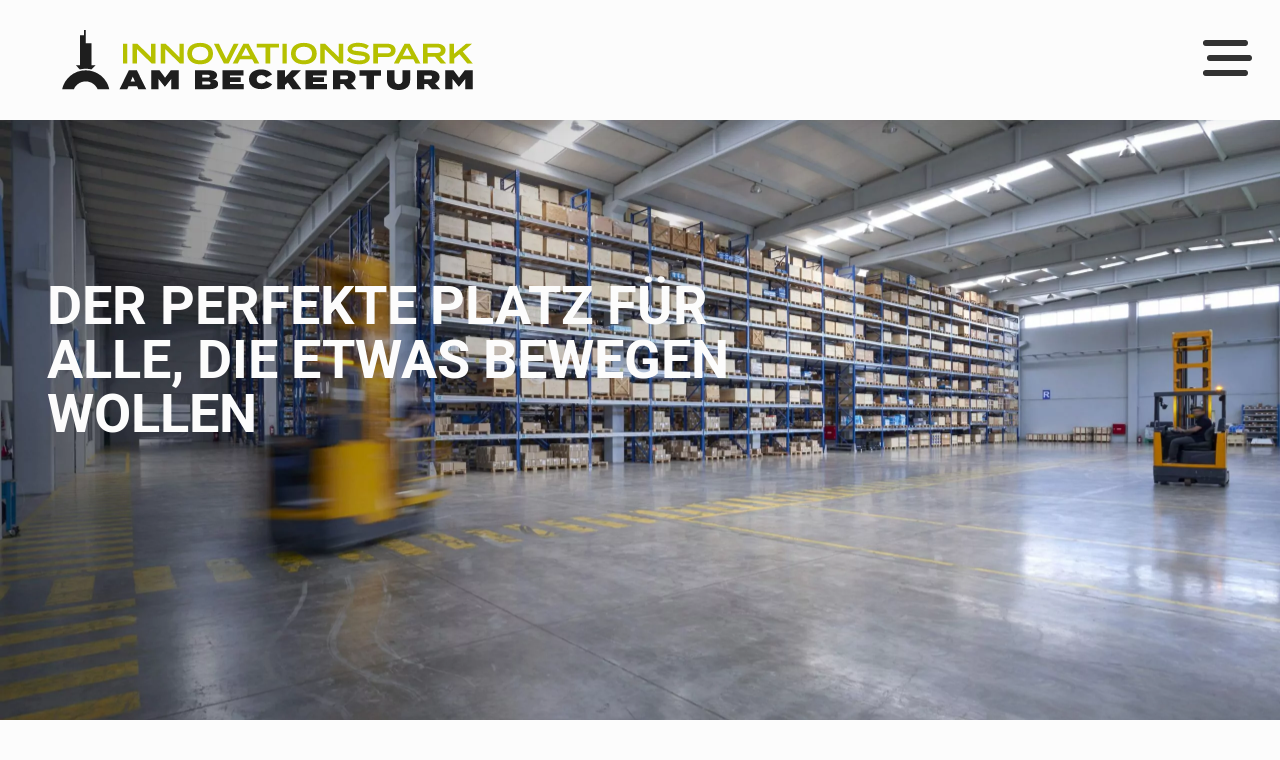

--- FILE ---
content_type: text/html; charset=UTF-8
request_url: https://beckerturm-immobilien.de/innovationspark-am-beckerturm/logistikpark/
body_size: 12654
content:

<!DOCTYPE html>
<html lang="de">

<head>
    <meta charset="UTF-8" />
    <meta http-equiv="x-ua-compatible" content="ie=edge">
    <meta name="viewport" content="width=device-width, initial-scale=1">
    <meta name='robots' content='index, follow, max-image-preview:large, max-snippet:-1, max-video-preview:-1' />
	<style>img:is([sizes="auto" i], [sizes^="auto," i]) { contain-intrinsic-size: 3000px 1500px }</style>
	
	<!-- This site is optimized with the Yoast SEO plugin v25.3 - https://yoast.com/wordpress/plugins/seo/ -->
	<title>Logistikpark - Beckerturm Immobilien</title>
	<link rel="canonical" href="https://beckerturm-immobilien.de/innovationspark-am-beckerturm/logistikpark/" />
	<meta property="og:locale" content="de_DE" />
	<meta property="og:type" content="article" />
	<meta property="og:title" content="Logistikpark - Beckerturm Immobilien" />
	<meta property="og:description" content="Perfekte Ergänzung: Der Logistikpark Zusätzlich zu den Gewerbeflächen des Innovationsparks am Beckerturm, bieten wir im nahegelegenen Logistikpark Lager- und Distributionsflächen zur Miete an. Unmittelbar am Stadtrand von St.Ingbert gelegen, ist der Logistikpark optimal erreichbar und verfügt zudem über eine hervorragende Verkehrsanbindung (A6/A8). Mit einer belegten Fläche von 12.000 Quadratmetern gehören heute Unternehmen wie die Hydac [&hellip;]" />
	<meta property="og:url" content="https://beckerturm-immobilien.de/innovationspark-am-beckerturm/logistikpark/" />
	<meta property="og:site_name" content="Beckerturm Immobilien" />
	<meta property="article:modified_time" content="2025-01-27T14:33:30+00:00" />
	<meta name="twitter:card" content="summary_large_image" />
	<meta name="twitter:label1" content="Geschätzte Lesezeit" />
	<meta name="twitter:data1" content="1 Minute" />
	<script type="application/ld+json" class="yoast-schema-graph">{"@context":"https://schema.org","@graph":[{"@type":"WebPage","@id":"https://beckerturm-immobilien.de/innovationspark-am-beckerturm/logistikpark/","url":"https://beckerturm-immobilien.de/innovationspark-am-beckerturm/logistikpark/","name":"Logistikpark - Beckerturm Immobilien","isPartOf":{"@id":"https://beckerturm-immobilien.de/#website"},"datePublished":"2022-05-18T11:15:55+00:00","dateModified":"2025-01-27T14:33:30+00:00","breadcrumb":{"@id":"https://beckerturm-immobilien.de/innovationspark-am-beckerturm/logistikpark/#breadcrumb"},"inLanguage":"de","potentialAction":[{"@type":"ReadAction","target":["https://beckerturm-immobilien.de/innovationspark-am-beckerturm/logistikpark/"]}]},{"@type":"BreadcrumbList","@id":"https://beckerturm-immobilien.de/innovationspark-am-beckerturm/logistikpark/#breadcrumb","itemListElement":[{"@type":"ListItem","position":1,"name":"Startseite","item":"https://beckerturm-immobilien.de/"},{"@type":"ListItem","position":2,"name":"Innovationspark am Beckerturm","item":"https://beckerturm-immobilien.de/innovationspark-am-beckerturm/"},{"@type":"ListItem","position":3,"name":"Logistikpark"}]},{"@type":"WebSite","@id":"https://beckerturm-immobilien.de/#website","url":"https://beckerturm-immobilien.de/","name":"Beckerturm Immobilien","description":"15 Jahre Erfahrung am Markt und kennen Immobilien in allen ihren möglichen Bestandssituationen und Phasen","publisher":{"@id":"https://beckerturm-immobilien.de/#organization"},"potentialAction":[{"@type":"SearchAction","target":{"@type":"EntryPoint","urlTemplate":"https://beckerturm-immobilien.de/?s={search_term_string}"},"query-input":{"@type":"PropertyValueSpecification","valueRequired":true,"valueName":"search_term_string"}}],"inLanguage":"de"},{"@type":"Organization","@id":"https://beckerturm-immobilien.de/#organization","name":"Beckerturm Immobilien GmbH","url":"https://beckerturm-immobilien.de/","logo":{"@type":"ImageObject","inLanguage":"de","@id":"https://beckerturm-immobilien.de/#/schema/logo/image/","url":"https://beckerturm-immobilien.de/wp-content/uploads/2022/03/logo-beckerimmobilien-vertical-opt.svg","contentUrl":"https://beckerturm-immobilien.de/wp-content/uploads/2022/03/logo-beckerimmobilien-vertical-opt.svg","width":1,"height":1,"caption":"Beckerturm Immobilien GmbH"},"image":{"@id":"https://beckerturm-immobilien.de/#/schema/logo/image/"}}]}</script>
	<!-- / Yoast SEO plugin. -->



<link rel='stylesheet' id='website_check_legal-css' href='https://beckerturm-immobilien.de/wp-content/plugins/wsc-dsgvo-plugin/legal.css?ver=6.7.1' type='text/css' media='all' />
<style id='classic-theme-styles-inline-css' type='text/css'>
/*! This file is auto-generated */
.wp-block-button__link{color:#fff;background-color:#32373c;border-radius:9999px;box-shadow:none;text-decoration:none;padding:calc(.667em + 2px) calc(1.333em + 2px);font-size:1.125em}.wp-block-file__button{background:#32373c;color:#fff;text-decoration:none}
</style>
<link rel='stylesheet' id='pb_animate-css' href='https://beckerturm-immobilien.de/wp-content/plugins/ays-popup-box/public/css/animate.css?ver=5.5.1' type='text/css' media='all' />
<link rel='stylesheet' id='sanitize-css' href='https://beckerturm-immobilien.de/wp-content/themes/phoenix/assets/vendor/sanitize-css/sanitize.css?ver=1695914528' type='text/css' media='all' />
<link rel='stylesheet' id='simpleselect-css' href='https://beckerturm-immobilien.de/wp-content/themes/phoenix/assets/vendor/simpleselect/jquery.simpleselect.min.css?ver=1695914528' type='text/css' media='all' />
<link rel='stylesheet' id='phoenix-css' href='https://beckerturm-immobilien.de/wp-content/themes/phoenix/assets/dist/css/app.css?ver=1695914517' type='text/css' media='all' />
<link rel='stylesheet' id='fonts-css' href='https://beckerturm-immobilien.de/wp-content/themes/beckerturm-immobilien/assets/dist/fonts/fonts.css?ver=1751985559' type='text/css' media='all' />
<link rel='stylesheet' id='custom-blocks-css' href='https://beckerturm-immobilien.de/wp-content/plugins/custom-blocks/dist/css/style.css?ver=1719995567' type='text/css' media='all' />
<link rel='stylesheet' id='theme-css' href='https://beckerturm-immobilien.de/wp-content/themes/beckerturm-immobilien/assets/dist/css/app.css?ver=1751985557' type='text/css' media='all' />
<link rel='stylesheet' id='custom-blocks-addon-css' href='https://beckerturm-immobilien.de/wp-content/plugins/custom-blocks-addon/dist/css/style.css?ver=1695914308' type='text/css' media='all' />
<link rel='stylesheet' id='drilldown-css' href='https://beckerturm-immobilien.de/wp-content/themes/beckerturm-immobilien/assets/vendor/drilldown/drilldown.min.css?ver=1751987468' type='text/css' media='all' />
<link rel='stylesheet' id='fancybox-css' href='https://beckerturm-immobilien.de/wp-content/themes/phoenix/assets/vendor/fancybox/jquery.fancybox.min.css?ver=1695914527' type='text/css' media='all' />
<link rel='stylesheet' id='icons-css' href='https://beckerturm-immobilien.de/wp-content/plugins/custom-blocks/src/components/icons/../../../dist/fonts/icons.css?ver=1719995567' type='text/css' media='all' />
<link rel='stylesheet' id='theme-icons-css' href='https://beckerturm-immobilien.de/wp-content/themes/beckerturm-immobilien/assets/dist/fonts/icons.css?ver=1751985559' type='text/css' media='all' />
<link rel='stylesheet' id='slick-css' href='https://beckerturm-immobilien.de/wp-content/plugins/custom-blocks/src/blocks/keyvisual/../../../vendor/slick-slider/slick.css?ver=1719995598' type='text/css' media='all' />
<link rel='stylesheet' id='slick-theme-css' href='https://beckerturm-immobilien.de/wp-content/plugins/custom-blocks/src/blocks/keyvisual/../../../vendor/slick-slider/slick-theme.css?ver=1719995597' type='text/css' media='all' />
<script type="text/javascript" src="https://beckerturm-immobilien.de/wp-includes/js/jquery/jquery.min.js?ver=3.7.1" id="jquery-core-js"></script>
<script type="text/javascript" src="https://beckerturm-immobilien.de/wp-includes/js/jquery/jquery-migrate.min.js?ver=3.4.1" id="jquery-migrate-js"></script>
<script type="text/javascript" id="ays-pb-js-extra">
/* <![CDATA[ */
var pbLocalizeObj = {"ajax":"https:\/\/beckerturm-immobilien.de\/wp-admin\/admin-ajax.php","seconds":"seconds","thisWillClose":"This will close in","icons":{"close_icon":"<svg class=\"ays_pb_material_close_icon\" xmlns=\"https:\/\/www.w3.org\/2000\/svg\" height=\"36px\" viewBox=\"0 0 24 24\" width=\"36px\" fill=\"#000000\" alt=\"Pop-up Close\"><path d=\"M0 0h24v24H0z\" fill=\"none\"\/><path d=\"M19 6.41L17.59 5 12 10.59 6.41 5 5 6.41 10.59 12 5 17.59 6.41 19 12 13.41 17.59 19 19 17.59 13.41 12z\"\/><\/svg>","close_circle_icon":"<svg class=\"ays_pb_material_close_circle_icon\" xmlns=\"https:\/\/www.w3.org\/2000\/svg\" height=\"24\" viewBox=\"0 0 24 24\" width=\"36\" alt=\"Pop-up Close\"><path d=\"M0 0h24v24H0z\" fill=\"none\"\/><path d=\"M12 2C6.47 2 2 6.47 2 12s4.47 10 10 10 10-4.47 10-10S17.53 2 12 2zm5 13.59L15.59 17 12 13.41 8.41 17 7 15.59 10.59 12 7 8.41 8.41 7 12 10.59 15.59 7 17 8.41 13.41 12 17 15.59z\"\/><\/svg>","volume_up_icon":"<svg class=\"ays_pb_fa_volume\" xmlns=\"https:\/\/www.w3.org\/2000\/svg\" height=\"24\" viewBox=\"0 0 24 24\" width=\"36\"><path d=\"M0 0h24v24H0z\" fill=\"none\"\/><path d=\"M3 9v6h4l5 5V4L7 9H3zm13.5 3c0-1.77-1.02-3.29-2.5-4.03v8.05c1.48-.73 2.5-2.25 2.5-4.02zM14 3.23v2.06c2.89.86 5 3.54 5 6.71s-2.11 5.85-5 6.71v2.06c4.01-.91 7-4.49 7-8.77s-2.99-7.86-7-8.77z\"\/><\/svg>","volume_mute_icon":"<svg xmlns=\"https:\/\/www.w3.org\/2000\/svg\" height=\"24\" viewBox=\"0 0 24 24\" width=\"24\"><path d=\"M0 0h24v24H0z\" fill=\"none\"\/><path d=\"M7 9v6h4l5 5V4l-5 5H7z\"\/><\/svg>"}};
/* ]]> */
</script>
<script type="text/javascript" src="https://beckerturm-immobilien.de/wp-content/plugins/ays-popup-box/public/js/ays-pb-public.js?ver=5.5.1" id="ays-pb-js"></script>
<link rel="alternate" title="oEmbed (JSON)" type="application/json+oembed" href="https://beckerturm-immobilien.de/wp-json/oembed/1.0/embed?url=https%3A%2F%2Fbeckerturm-immobilien.de%2Finnovationspark-am-beckerturm%2Flogistikpark%2F" />
<link rel="alternate" title="oEmbed (XML)" type="text/xml+oembed" href="https://beckerturm-immobilien.de/wp-json/oembed/1.0/embed?url=https%3A%2F%2Fbeckerturm-immobilien.de%2Finnovationspark-am-beckerturm%2Flogistikpark%2F&#038;format=xml" />
<link rel="icon" href="https://beckerturm-immobilien.de/wp-content/uploads/2022/03/cropped-favicon-beckerturm-32x32.png" sizes="32x32" />
<link rel="icon" href="https://beckerturm-immobilien.de/wp-content/uploads/2022/03/cropped-favicon-beckerturm-192x192.png" sizes="192x192" />
<link rel="apple-touch-icon" href="https://beckerturm-immobilien.de/wp-content/uploads/2022/03/cropped-favicon-beckerturm-180x180.png" />
<meta name="msapplication-TileImage" content="https://beckerturm-immobilien.de/wp-content/uploads/2022/03/cropped-favicon-beckerturm-270x270.png" />
		<style type="text/css" id="wp-custom-css">
			main:after {
    opacity: .05;
}

main:after {
    display: none;
}

.home main:after {
	display: block;
}

#content {
	hyphens: auto;
}

.image img {
	filter: brightness(70%);
}

.has-primary-background-color .wp-block-button__link {

	outline: 1px solid var(--color__white);
}

.factcard-item i {
	/*margin-bottom: 1em;*/
	font-size: 7rem
}

.factcard-item  {
	margin-bottom: 1em;
	background-color: var(--color__primary);
	color: var(--color__white);
}

.factcard-item p, .factcard-item h3 {
	color: var(--color__white);
}

.wp-block-table tr {
	background-color: var(--color__primary);
}

.wp-block-table tr td:first-child {
	min-width: 145px;
}

.wp-block-table td {
	color: var(--color__white);
}


/*.kompetenzen .wp-block-column {
	border: 5px solid var(--color__primary);
  padding: 1em;
}*/

/*.kompetenzen .wp-block-columns {
	display: inline-block;
	max-width: calc(33% - 1em);
	max-height: 300px
}

.kompetenzen .wp-block-column {
	flex: calc(33.33% - 1em);
    /*border: 5px solid var(--color__primary);
	background: rgba(0, 0, 0, 0.1);
    padding: 1em;
		margin-right: 1em;
    margin-bottom: 1em;
		margin-left: 0;
		min-height: 135px;
}*/

.kompetenzen .wp-block-column:empty {
  border: none;
	background: none;
}

@media (max-width: 1365px) {
  .kompetenzen .wp-block-column:empty {
    display: none;
    
  }
}

.kompetenzen .wp-block-columns {
	  display: flex;
    flex-direction: row;
    flex-wrap: wrap;
    width: 100%;
}


.wp-block-custom-blocks-factcards .factcard-item > [class*="icon-"]::before {
	background-color: transparent;
}

.wp-block-custom-blocks-factcards .icon {
	
}


.wp-container-14 .wp-block-button__link  {
	    color: var(--color__black);
    outline: 1px solid var(--color__white);
}


.wp-block-custom-blocks-factcards .factcard-item {
		display: flex;
	  justify-content: flex-start;
    flex-direction: column;
    align-items: center;
		flex: 30%;
}

.one-row-postarchive .custom-archive-post-wrapper .custom-archive-post-container.custom-columns-2 {
	  grid-template-columns: 1fr;
}


.one-row-postarchive .custom-archive-post-teaser-item {
	display: flex;
	flex-direction: wrap;
}

.one-row-postarchive .custom-archive-post-teaser-image {
	margin-right: 2em;
}

.one-row-postarchive .custom-archive-post-teaser-image, .custom-archive-post-teaser-content {
	flex: 45%;
}
/*
@media only screen (max-width: 700px){
	
	.one-row-postarchive .custom-archive-post-wrapper .custom-archive-post-container.custom-columns-2 {
			grid-template-columns: 1fr 1fr;
	}

		.custom-archive-post-teaser-image {
		margin-right: 0;
	}

	.custom-archive-post-teaser-image, .custom-archive-post-teaser-content {
		flex: 100%;
	}
	
}*/

footer {
	background: var(--color__primary);
	color: var(--color__white);
}

.page-template-page-secondary-color .footer {
	color: var(--color__black);
}

footer.footer .footer__container.container.footer_bottombar {
	background: var(--color__primary);
	color: var(--color__white);
	border-top: 1px solid var(--color__white);
}

.footer_bottombar-brand {
	filter: invert(1);
}

.page-template-page-secondary-color .footer_bottombar-brand {
	filter: none;
}


.page-template-page-secondary-color footer.footer .footer__container.container.footer_bottombar {
	color: var(--color__black);
	border-top: 1px solid var(--color__black);
}

#footer-bottombar-navigation ul li a {
    color: inherit;
}

#footer-bottombar-navigation ul li a:hover {
    text-decoration: underline;
}

footer.footer .footer__container.container.footer_meta, footer.footer .footer__container.container.footer_meta a, footer.footer .footer__container.container.footer_meta h4 {
    color: inherit;
}

footer.footer .footer__container.container.footer_meta a:hover {
    text-decoration: underline;
}


.main-facts .factcard-item {
	min-height: 300px;
	max-height: 300px;
	height: fit-content;
	cursor: pointer;
}

.main-facts .factcard-item:hover {
	background: rgba(65, 106, 161, 0.9);
}

.main-facts .factcard-item:hover .icon, .main-facts .factcard-item:hover h3 {
	transform: scale(0.9);
}

.wp-block-custom-blocks-factcards .fact-height{
	height: auto;
	min-height: 496px;
	max-height: fit-content;
}


.page-template-page-secondary-color .scroll-to-top:before {
	color: var(--color__black);
}

.page-template-page-secondary-color .main-menu>li:hover:not(#menu-item-410), .page-template-page-secondary-color .main-menu>li:not(#menu-item-410) ul li {
	background-color: rgb(65, 106, 161);
}

.page-template-page-secondary-color .main-menu li:not(#menu-item-410):hover a {
	color: var(--color__white);
}

.page-template-page-secondary-color .main-menu li:not(#menu-item-410) ul li a:hover {
	color: var(--color__grey);
}

.main-menu #menu-item-410:hover {
	background: #E3E451;
}

.main-menu #menu-item-410:hover a {
	color: var(--color__black);
}

.main-menu #menu-item-410 ul li {
	background: #E3E451;
}

.main-menu #menu-item-410 ul li a:hover {
    color: var(--color__grey);
}

/*-----------------------------*/

.mieter-facts .content p, .mieter-facts .content p a {
	color: var(--color__black);
}

.mieter-facts .content p a:hover {
	text-decoration: underline;
}

.mieter figure {
	text-align: center;
}
.mieter .wp-block-button__link {
	outline: none;
}

.mieter figure img {
	background: #fff;
	outline: 10px solid #fff;
}

.mieter figure figcaption{
	margin-top: 1em;
}

.mieter .wp-block-buttons .wp-block-button {
	margin: 0 auto;
}

.mieter .wp-block-buttons .wp-block-button a {
	color: var(--color__black);
	font-size: 0.8rem
}


.loesungen h4 {
	margin-top: 20px;
	margin-bottom: 0;
}


div.h2-with-shadow h2 {
	text-shadow: 4px 4px 10px #000a;
}

div.ays-pb-modal {
	transform: translateX(20%)
}

div.ays_content_box p {
	font-size: 30px !important;
	margin-top: 0.45em; margin-bottom: 0.45em;
	text-transform: uppercase;
	line-height: 1;
}
	div.ays_content_box {
		padding: 0px !important;
	}
	div.ays_content_box p a {
		text-decoration: underline;
		color: black;
	}
div.ays_content_box p img {
	transform: scale(0.8)
}

@media screen and (max-width: 770px) { 
	div.ays_content_box p {
		font-size: 18px !important;
	}
	div.ays-pb-modal {
	transform: unset;
		padding-left: 0px !important;
		padding-right: 0px !important;
}
	
}

li.menu-item-2690.current_page_item {
	background: var(--color__primary);
}

header.header .header__container nav.mobile-navigation > ul li.menu-item-2690.current_page_item {
	background: var(--color__neutral_5);
}

header.header .header__container nav.main-navigation > ul li {
	padding: 10px 10px;
}

div.bt-programm {
	margin-top: -36px;
	margin-bottom: 2rem;
}

.bt-magazin .wp-block-image figure.alignright, 
.bt-magazin .wp-block-image figure {
	width: auto;
}

.bt-magazin .wp-block-columns {
	flex-wrap: nowrap !important;
}

@media (min-width: 767px) and (max-width: 1366px) {
  .bt-magazin .wp-block-image figure.alignleft {
    margin-right: var(--spaces-ms);
    max-width: 100%;
  }
}

.bt-magazin .wp-block-image figure img{
	box-shadow: 0px 0px 10px #0002;
}

.bt-magazin .wp-block-columns {
	margin-bottom: -15px;
}

@media (min-width: 767px) and (max-width: 1366px) {
  .bt-magazin .wp-block-column:nth-child(2n) {
    margin-left: 0.35em;
  }
}

@media (min-width: 1366px) {
  .bt-magazin .wp-block-column:not(:first-child) {
    margin-left: 0.35em;
  }
}
		</style>
		    <meta name="generator" content="WP Rocket 3.19.2.1" data-wpr-features="wpr_image_dimensions wpr_preload_links wpr_desktop" /></head>
<body class="page-template page-template-page-secondary-color page-template-page-secondary-color-php page page-id-422 page-child parent-pageid-201">
        <a class="screen-reader-text" href="#content">Zum Inhalt</a>
<a class="screen-reader-text" href="#main-navigation">Zum Hauptmenü</a>
<header data-rocket-location-hash="00e141ea277b14a9e4d6749447148a86" class="header" role="banner">
    <div data-rocket-location-hash="5c6f9901d144f9e64d5d28771baaa229" class="header__container container">

        <a href="https://beckerturm-immobilien.de" class="custom-logo-link logo-light" rel="home" aria-current="page" aria-label="Zur Startseite"><img width="480" height="70" src="https://beckerturm-immobilien.de/wp-content/uploads/2022/03/logo-innovationspark-horizontal-new-color.svg"></a><a href="https://beckerturm-immobilien.de" class="custom-logo-link logo-dark" rel="home" aria-current="page" aria-label="Zur Startseite"><img width="343" height="70" src="https://beckerturm-immobilien.de/wp-content/uploads/2022/03/logo-beckerimmobilien-horizontal-opt.svg"></a>
                <a class="btn toggle-nav">
            <span class="line"></span>
            <span class="line"></span>
            <span class="line"></span>
        </a>

        
        <nav id="main-navigation" class="main-navigation" aria-label="Haupt-Navigation"><ul id="menu-main-navigation" class="main-menu"><li id="menu-item-5" class="menu-item menu-item-type-custom menu-item-object-custom menu-item-has-children menu-item-5"><a href="/unternehmen/ueber-uns/">Unternehmen</a>
<ul class="sub-menu">
	<li id="menu-item-160" class="menu-item menu-item-type-post_type menu-item-object-page menu-item-160"><a href="https://beckerturm-immobilien.de/unternehmen/ueber-uns/">Über uns</a></li>
	<li id="menu-item-159" class="menu-item menu-item-type-post_type menu-item-object-page menu-item-159"><a href="https://beckerturm-immobilien.de/unternehmen/was-uns-auszeichnet/">Was uns auszeichnet</a></li>
	<li id="menu-item-355" class="menu-item menu-item-type-post_type menu-item-object-page menu-item-355"><a href="https://beckerturm-immobilien.de/unternehmen/projekte-referenzen/">Projekte &#038; Referenzen</a></li>
	<li id="menu-item-242" class="menu-item menu-item-type-post_type menu-item-object-page menu-item-242"><a href="https://beckerturm-immobilien.de/blog/">Blog</a></li>
</ul>
</li>
<li id="menu-item-1762" class="menu-item menu-item-type-custom menu-item-object-custom menu-item-has-children menu-item-1762"><a href="/leistungen/kompetenzen/">Leistungen</a>
<ul class="sub-menu">
	<li id="menu-item-358" class="menu-item menu-item-type-post_type menu-item-object-page menu-item-358"><a href="https://beckerturm-immobilien.de/leistungen/kompetenzen/">Kompetenzen</a></li>
	<li id="menu-item-357" class="menu-item menu-item-type-post_type menu-item-object-page menu-item-357"><a href="https://beckerturm-immobilien.de/leistungen/loesungen/">Lösungen</a></li>
</ul>
</li>
<li id="menu-item-360" class="menu-item menu-item-type-post_type menu-item-object-page menu-item-360"><a href="https://beckerturm-immobilien.de/aktuelle-objekte/">Aktuelle Objekte</a></li>
<li id="menu-item-1763" class="menu-item menu-item-type-custom menu-item-object-custom current-menu-ancestor current-menu-parent menu-item-has-children menu-item-1763"><a href="/innovationspark-am-beckerturm/der-park/"><span class='nobreak'>Innovationspark</span> <br class="hide-on-mobile">am Beckerturm</a>
<ul class="sub-menu">
	<li id="menu-item-408" class="menu-item menu-item-type-post_type menu-item-object-page menu-item-408"><a href="https://beckerturm-immobilien.de/innovationspark-am-beckerturm/der-park/">Der Park</a></li>
	<li id="menu-item-209" class="menu-item menu-item-type-post_type menu-item-object-page menu-item-209"><a href="https://beckerturm-immobilien.de/innovationspark-am-beckerturm/historie/">Historie</a></li>
	<li id="menu-item-364" class="menu-item menu-item-type-post_type menu-item-object-page menu-item-364"><a href="https://beckerturm-immobilien.de/innovationspark-am-beckerturm/standort-infrastruktur/">Standort &#038; Infrastruktur</a></li>
	<li id="menu-item-362" class="menu-item menu-item-type-post_type menu-item-object-page menu-item-362"><a href="https://beckerturm-immobilien.de/innovationspark-am-beckerturm/virtueller-rundgang/">Virtueller Rundgang</a></li>
	<li id="menu-item-363" class="menu-item menu-item-type-post_type menu-item-object-page menu-item-363"><a href="https://beckerturm-immobilien.de/innovationspark-am-beckerturm/ausgewaehlte-mieter/">Ausgewählte Mieter</a></li>
	<li id="menu-item-424" class="menu-item menu-item-type-post_type menu-item-object-page current-menu-item page_item page-item-422 current_page_item menu-item-424"><a href="https://beckerturm-immobilien.de/innovationspark-am-beckerturm/logistikpark/" aria-current="page">Logistikpark</a></li>
</ul>
</li>
<li id="menu-item-2690" class="menu-item menu-item-type-post_type menu-item-object-page menu-item-2690"><a href="https://beckerturm-immobilien.de/magazin/">100 Jahre <br class="hide-on-mobile">Beckerturm</a></li>
<li id="menu-item-256" class="menu-item menu-item-type-post_type menu-item-object-page menu-item-256"><a href="https://beckerturm-immobilien.de/kontakt/">Kontakt</a></li>
</ul></nav>
        <nav id="mobile-navigation" class="mobile-navigation" aria-label="Mobile Haupt-Navigation"><div class="btn toggle-nav"><span class="line"></span><span class="line"></span> <span class="line"></span></div><ul id="menu-main-navigation-1" class="mobile-menu"><li class="menu-item menu-item-type-custom menu-item-object-custom menu-item-has-children menu-item-5"><a href="/unternehmen/ueber-uns/">Unternehmen</a><span class="mobile-navigation-open-submenu"></span>
<ul class="sub-menu">
	<li class="menu-item menu-item-type-post_type menu-item-object-page menu-item-160"><a href="https://beckerturm-immobilien.de/unternehmen/ueber-uns/">Über uns</a><span class="mobile-navigation-open-submenu"></span></li>
	<li class="menu-item menu-item-type-post_type menu-item-object-page menu-item-159"><a href="https://beckerturm-immobilien.de/unternehmen/was-uns-auszeichnet/">Was uns auszeichnet</a><span class="mobile-navigation-open-submenu"></span></li>
	<li class="menu-item menu-item-type-post_type menu-item-object-page menu-item-355"><a href="https://beckerturm-immobilien.de/unternehmen/projekte-referenzen/">Projekte &#038; Referenzen</a><span class="mobile-navigation-open-submenu"></span></li>
	<li class="menu-item menu-item-type-post_type menu-item-object-page menu-item-242"><a href="https://beckerturm-immobilien.de/blog/">Blog</a><span class="mobile-navigation-open-submenu"></span></li>
</ul>
</li>
<li class="menu-item menu-item-type-custom menu-item-object-custom menu-item-has-children menu-item-1762"><a href="/leistungen/kompetenzen/">Leistungen</a><span class="mobile-navigation-open-submenu"></span>
<ul class="sub-menu">
	<li class="menu-item menu-item-type-post_type menu-item-object-page menu-item-358"><a href="https://beckerturm-immobilien.de/leistungen/kompetenzen/">Kompetenzen</a><span class="mobile-navigation-open-submenu"></span></li>
	<li class="menu-item menu-item-type-post_type menu-item-object-page menu-item-357"><a href="https://beckerturm-immobilien.de/leistungen/loesungen/">Lösungen</a><span class="mobile-navigation-open-submenu"></span></li>
</ul>
</li>
<li class="menu-item menu-item-type-post_type menu-item-object-page menu-item-360"><a href="https://beckerturm-immobilien.de/aktuelle-objekte/">Aktuelle Objekte</a><span class="mobile-navigation-open-submenu"></span></li>
<li class="menu-item menu-item-type-custom menu-item-object-custom current-menu-ancestor current-menu-parent menu-item-has-children menu-item-1763"><a href="/innovationspark-am-beckerturm/der-park/"><span class='nobreak'>Innovationspark</span> <br class="hide-on-mobile">am Beckerturm</a><span class="mobile-navigation-open-submenu"></span>
<ul class="sub-menu">
	<li class="menu-item menu-item-type-post_type menu-item-object-page menu-item-408"><a href="https://beckerturm-immobilien.de/innovationspark-am-beckerturm/der-park/">Der Park</a><span class="mobile-navigation-open-submenu"></span></li>
	<li class="menu-item menu-item-type-post_type menu-item-object-page menu-item-209"><a href="https://beckerturm-immobilien.de/innovationspark-am-beckerturm/historie/">Historie</a><span class="mobile-navigation-open-submenu"></span></li>
	<li class="menu-item menu-item-type-post_type menu-item-object-page menu-item-364"><a href="https://beckerturm-immobilien.de/innovationspark-am-beckerturm/standort-infrastruktur/">Standort &#038; Infrastruktur</a><span class="mobile-navigation-open-submenu"></span></li>
	<li class="menu-item menu-item-type-post_type menu-item-object-page menu-item-362"><a href="https://beckerturm-immobilien.de/innovationspark-am-beckerturm/virtueller-rundgang/">Virtueller Rundgang</a><span class="mobile-navigation-open-submenu"></span></li>
	<li class="menu-item menu-item-type-post_type menu-item-object-page menu-item-363"><a href="https://beckerturm-immobilien.de/innovationspark-am-beckerturm/ausgewaehlte-mieter/">Ausgewählte Mieter</a><span class="mobile-navigation-open-submenu"></span></li>
	<li class="menu-item menu-item-type-post_type menu-item-object-page current-menu-item page_item page-item-422 current_page_item menu-item-424"><a href="https://beckerturm-immobilien.de/innovationspark-am-beckerturm/logistikpark/" aria-current="page">Logistikpark</a><span class="mobile-navigation-open-submenu"></span></li>
</ul>
</li>
<li class="menu-item menu-item-type-post_type menu-item-object-page menu-item-2690"><a href="https://beckerturm-immobilien.de/magazin/">100 Jahre <br class="hide-on-mobile">Beckerturm</a><span class="mobile-navigation-open-submenu"></span></li>
<li class="menu-item menu-item-type-post_type menu-item-object-page menu-item-256"><a href="https://beckerturm-immobilien.de/kontakt/">Kontakt</a><span class="mobile-navigation-open-submenu"></span></li>
 </ul></nav>
    </div><!-- .container -->
</header><!-- .header -->

<div data-rocket-location-hash="acf7ce22db68014c26df655ee7363451" class="keyvisual__container">

    
        <div data-rocket-location-hash="d7abc16fa673b0e4e5751970be669f6a" class="wp-block-custom-blocks-keyvisual keyvisual is-style-full-height">

<div data-rocket-location-hash="60506a1d48776310dd9ee203c13c43ec" class="keyvisual-item">

    <div class="content">
        

<h2 class="wp-block-heading has-text-align-left has-white-color has-text-color">Der perfekte Platz für alle, die etwas bewegen wollen</h2>

    </div>

    <div class="image">
                    
            <picture>
                                    <source media="(max-width:768px)" srcset="https://beckerturm-immobilien.de/wp-content/uploads/2023/06/stbi_logistikpartner_ist_532270296_xxl_rgb_ret_03-scaled.jpg">
                                                    <source media="(max-width:1024px)" srcset="https://beckerturm-immobilien.de/wp-content/uploads/2023/06/stbi_logistikpartner_ist_532270296_xxl_rgb_ret_03-scaled.jpg">
                                                    <img src="https://beckerturm-immobilien.de/wp-content/uploads/2023/06/stbi_logistikpartner_ist_532270296_xxl_rgb_ret_03-scaled.jpg" alt="">
                            </picture>

                    </div>


</div>
</div>
        <!-- <a class="scroll-container" href="#content">
            <span class="icon icon-arrow-stroke-left"></span>
        </a> -->

    
</div><!-- .keyvisual__container -->
<div data-rocket-location-hash="6fc7b85d326b72098169179db55af765" class="breadcrumb-wrapper">
    <div data-rocket-location-hash="d619311de79fe22cc6ea73ee1d854cef" id="breadcrumbs" class="breadcrumb"><span><span><a href="https://beckerturm-immobilien.de/">Startseite</a></span> » <span><a href="https://beckerturm-immobilien.de/innovationspark-am-beckerturm/">Innovationspark am Beckerturm</a></span> » <span class="breadcrumb_last" aria-current="page">Logistikpark</span></span></div></div><div data-rocket-location-hash="962967ade02a808ffefbaa29b46a31e0" id="content" class="content">

    <div data-rocket-location-hash="04b24f2a01e05ca636ff58e62299aa1e" class="container">

        <main data-rocket-location-hash="2dc730898d90713cd4fc0ea69779c921" class="main">
            <article id="post-422" class="entry post-422 page type-page status-publish hentry">

    <div class="entry__content cf">

        


<div class="wp-block-group" style="margin-top:-100px"><div class="wp-block-group__inner-container is-layout-flow wp-block-group-is-layout-flow">
<h1 class="wp-block-heading" data-aos="fade-up" data-aos-delay="0">Perfekte Ergänzung: Der Logistikpark</h1>



<div class="wp-block-columns is-layout-flex wp-container-core-columns-is-layout-3 wp-block-columns-is-layout-flex">
<div class="wp-block-column is-layout-flow wp-block-column-is-layout-flow" data-aos="fade-up" data-aos-delay="0">
<p>Zusätzlich zu den Gewerbeflächen des <span class='nobreak'><span class='nobreak'>Innovationspark</span></span>s am Beckerturm, bieten wir im nahegelegenen Logistikpark Lager- und Distributionsflächen zur Miete an. Unmittelbar am Stadtrand von St.Ingbert gelegen, ist der Logistikpark optimal erreichbar und verfügt zudem über eine hervorragende Verkehrsanbindung (A6/A8).</p>
</div>



<div class="wp-block-column is-layout-flow wp-block-column-is-layout-flow" data-aos="fade-up" data-aos-delay="0">
<p>Mit einer belegten Fläche von 12.000 Quadratmetern gehören heute Unternehmen wie die Hydac Int. GmbH und B&amp;K Nutzfahrzeuge GmbH zu den Hauptnutzern unseres Logistikparks.</p>



<ul class="wp-block-list">
<li class="">Perfekte Erreichbarkeit</li>



<li class="">Hervorragende Verkehrsanbindung</li>



<li class="">Großzügige Verkehrsflächen</li>



<li class="">Optimales Büro-Lager-Flächenverhältnis</li>



<li class="">Redundante Glasfaserleitung</li>
</ul>
</div>
</div>
</div></div>

    </div><!-- .entry__content -->

</article>

        </main><!-- .main -->

    </div><!-- .container -->

</div><!-- .content -->

<footer data-rocket-location-hash="1993c103145638cd5e587ad38b63903f" class="footer">
    
        <div data-rocket-location-hash="cb63e9fdc940ec43ea723159ceef8677" class="footer_meta footer__container widget__containers container"><div data-rocket-location-hash="6ec2d218b525434177927b8f1061c943" class="footer__widget__left-container widget__container"><ul><li id="block-12" class="widget widget_block">
<h4 class="wp-block-heading">Innovationspark am Beckerturm GmbH &amp; Co. KG</h4>
</li>
<li id="block-13" class="widget widget_block widget_text">
<p>Stefan Braun, Geschäftsführer<br>Kaiserstraße 170<br>66386 St. Ingbert</p>
</li>
</ul></div><div data-rocket-location-hash="3bd6c024772b2c85906ae8436015e035" class="footer__widget__middle-container widget__container"><ul><li id="block-17" class="widget widget_block">
<h4 class="wp-block-heading">Wir hören Ihnen zu</h4>
</li>
<li id="block-15" class="widget widget_block widget_text">
<p>Stefan Braun: +49 6894 1030<br>E-Mail: <a href="mailto:info@innovationspark.com">info@innovationspark.com</a></p>
</li>
</ul></div><div data-rocket-location-hash="50c363056372443ea1d8eaf8857714e5" class="footer__widget__right-container widget__container"><ul><li id="block-18" class="widget widget_block">
<h4 class="wp-block-heading">Über uns</h4>
</li>
<li id="nav_menu-3" class="widget widget_nav_menu"><div class="menu-meta-footer-container"><ul id="menu-meta-footer" class="menu"><li id="menu-item-91" class="menu-item menu-item-type-post_type menu-item-object-page menu-item-91"><a href="https://beckerturm-immobilien.de/kontakt/">Kontakt</a></li>
<li id="menu-item-92" class="menu-item menu-item-type-post_type menu-item-object-page menu-item-92"><a href="https://beckerturm-immobilien.de/unternehmen/">Unternehmen</a></li>
</ul></div></li>
</ul></div><img width="150" height="193" class="footer_crefozert" src="https://beckerturm-immobilien.de/wp-content/themes/beckerturm-immobilien/assets/img/footer_crefozert.jpg"><div data-rocket-location-hash="f98a6e1e87f9ceaa8b0be0f861686360" class="scroll-to-top"></div></div>
    
    <div data-rocket-location-hash="76c8715876d24757e30fd5738793bf64" class="scroll-to-top"></div>

    <div data-rocket-location-hash="002edfd38692a2e5b80ad897d86a8b10" class="footer_bottombar footer__container container">

        <div data-rocket-location-hash="ee771601b7e4f4a6674490930d491189" class="footer_bottombar-brand">
            <img src="https://beckerturm-immobilien.de/wp-content/themes/beckerturm-immobilien/assets/dist/img/logo-signet-opt.svg" width="24" height="30">
        </div>

        <div data-rocket-location-hash="874bac27cf8ce9c1c59e30a16da24555" class="footer_bottombar-copyright">© 2026 Beckerturm Immobilien GmbH</div>

        <div data-rocket-location-hash="d54418316f1ba19babccf36ee49478ea" class="footer-bottombar-nav">
            <nav id="footer-bottombar-navigation" class="footer-bottombar-navigation"><ul id="menu-footer-bottombar" class=""><li id="menu-item-90" class="menu-item menu-item-type-post_type menu-item-object-page menu-item-90"><a href="https://beckerturm-immobilien.de/kontakt/">Kontakt</a></li>
<li id="menu-item-1891" class="menu-item menu-item-type-post_type menu-item-object-page menu-item-1891"><a href="https://beckerturm-immobilien.de/verhaltenskodex/">Verhaltenskodex</a></li>
<li id="menu-item-84" class="menu-item menu-item-type-post_type menu-item-object-page menu-item-84"><a href="https://beckerturm-immobilien.de/impressum/">Impressum</a></li>
<li id="menu-item-86" class="menu-item menu-item-type-post_type menu-item-object-page menu-item-privacy-policy menu-item-86"><a rel="privacy-policy" href="https://beckerturm-immobilien.de/datenschutzerklaerung/">Datenschutzerklärung</a></li>
</ul></nav>        </div>

            </div><!-- .container -->
</footer><!-- .footer --><style id='core-block-supports-inline-css' type='text/css'>
.wp-container-core-columns-is-layout-1{flex-wrap:nowrap;}.wp-container-core-columns-is-layout-2{flex-wrap:nowrap;}.wp-container-core-columns-is-layout-3{flex-wrap:nowrap;}
</style>
<link rel='stylesheet' id='ays-pb-min-css' href='https://beckerturm-immobilien.de/wp-content/plugins/ays-popup-box/public/css/ays-pb-public-min.css?ver=5.5.1' type='text/css' media='all' />
<script type="text/javascript" src="https://beckerturm-immobilien.de/wp-content/themes/phoenix/assets/vendor/ponyfill/css-vars-ponyfill.js?ver=1695914527" id="ponyfill-js"></script>
<script type="text/javascript" src="https://beckerturm-immobilien.de/wp-content/themes/phoenix/assets/vendor/simpleselect/jquery.simpleselect.min.js?ver=1695914528" id="simpleselect-js"></script>
<script type="text/javascript" src="https://beckerturm-immobilien.de/wp-content/themes/phoenix/assets/dist/js/app.js?ver=1695914518" id="phoenix-js"></script>
<script type="text/javascript" id="custom-blocks-js-extra">
/* <![CDATA[ */
var CustomBlocks = {"ajaxurl":"https:\/\/beckerturm-immobilien.de\/wp-admin\/admin-ajax.php","ajaxnonce":"d871654600","pluginurl":"https:\/\/beckerturm-immobilien.de\/wp-content\/plugins\/custom-blocks\/"};
var BlockConfig = {"plugin":{"blacklist":["custom-blocks\/example"]},"accordion":{"styles":[],"allowed_blocks":["core\/heading","core\/paragraph","core\/buttons","core\/list","core\/image"],"standardIcon":"icon-arrow-single-down"},"calltoaction":{"allowed_blocks":["core\/heading","core\/paragraph","core\/buttons"],"styles":[],"options":{"hasImage":true,"hasBackgroundImage":true,"hasContentAlignment":true,"hasLink":false,"hasImportant":false},"template":[["core\/heading",{}],["core\/paragraph",{}],["core\/buttons",{},[]]],"default":{"has_button":true,"button_url":"","button_text":"Mehr erfahren","has_content_image":false,"contentImage_url":"","contentImage_alt":"","contentImage_id":0,"image_offset":"55","has_background_image":false,"backgroundImage_url":"","backgroundImage_alt":"","backgroundImage_id":0,"backgroundColor":"has-secondary-background-color","type":"icon","has_image_left":true,"alignment":"left","is_important":false,"link":""}},"container":{"allowed_blocks":["core\/heading","core\/paragraph","core\/buttons"]},"dropdown":{"supports":{"anchor":true,"align":["left","center","right"]}},"example":{},"factcards":{"maxNumberOfBlocks":6,"styles":[{"name":"accordion","label":"Accordion"}],"options":{"hasTopline":true,"hasHeadline":true,"hasDescription":true,"hasButton":true,"hasBackgroundImage":true,"hasSelectType":true}},"icontext":{"allowed_blocks":["core\/headline","core\/paragraph"],"template":{"0":{"core\/heading":{"level":3,"placeholder":"\u00dcberschrift-Placeholder"}},"1":{"core\/paragraph":{"placeholder":"Text-Placeholder"}}},"styles":[],"template_lock":"all"},"keyvisual":{"slider":true,"wrapper":true,"className":"wp-block-custom-blocks-keyvisual keyvisual","extra_image1":false,"styles":[{"name":"full-height","label":"Volle H\u00f6he"}],"supports":{"anchor":true,"align":["wide"]},"allowed_blocks":["core\/headline","core\/paragraph","core\/button"],"template":{"0":{"core\/heading":{"level":3,"placeholder":"\u00dcberschrift-Placeholder"}},"1":{"core\/paragraph":{"placeholder":"Text-Placeholder"}},"2":{"core\/buttons":{"core\/button":{"placeholder":"Mehr erfahren"}}}}},"notices":{"allowed_blocks":["core\/paragraph"],"template":{"0":{"core\/paragraph":{"placeholder":"Text-Placeholder"}}},"styles":[],"defaultText":"Hinweis","notice_types":{"notice":{"label":"Hinweis","type":"notice"},"warning":{"label":"Warnung","type":"warning"},"error":{"label":"Fehler","type":"error"},"success":{"label":"Erfolg","type":"success"}},"standardIcon":"","updateTextOnChange":true,"hasAnchor":true},"postarchive":{"styles":[],"posttypes":{"per_page":30,"multiple":true},"taxonomies":{"per_page":50},"multisite":{"network_posts":false,"post_types":["post","page"]},"filter":{"categoryfilter":true,"yearfilter":true,"azfilter":true,"separate_tags":false,"default_checked":false,"reset":true},"search":true,"loadmore":true,"introduction":true,"allowed_blocks":["core\/headline","core\/paragraph","core\/button"],"template":{"0":{"core\/heading":{"level":3,"placeholder":"\u00dcberschrift hinzuf\u00fcgen"}},"1":{"core\/paragraph":{"placeholder":"Einleitungstext hinzuf\u00fcgen"}}}},"singlepost":{"language":true},"slider":{"className":"wp-block-custom-blocks-slider","styles":[],"supports":{"anchor":true,"align":false},"allowed_blocks":["core\/cover"],"template":{"0":{"core\/cover":{}}}},"tabs":{"styles":[],"supports":{"anchor":true},"allowed_blocks":["core\/heading","core\/paragraph","core\/button","core\/image","core\/list","core\/columns","custom-blocks\/postarchive"],"options":{"tab_image":false}},"timeline":{"icon":true,"date":true,"styles":[{"name":"alternative","label":"Alternativ"}],"template":{"0":{"core\/heading":{"level":3,"placeholder":"\u00dcberschrift-Placeholder"}},"1":{"core\/paragraph":{"placeholder":"Text-Placeholder"}},"2":{"core\/buttons":{"core\/button":{"placeholder":"Mehr erfahren"}}}},"allowedBlocks":["core\/heading","core\/paragraph","core\/buttons","core\/image"]},"cover":{"showCaption":true},"file":{"showFileSize":true,"showFileType":true,"showDownloadButton":false,"displayPreview":false,"hasIcon":true},"group":{"hasOptions":true,"hasBeforeOption":true,"hasAfterOption":true,"beforeOptionText":"Zeige Schr\u00e4ge oben","afterOptionText":"Zeige Schr\u00e4ge unten","hasBackgroundImage":true,"hasBackgroundOpacity":true,"maxWidth":0},"heading":{"topline":true,"subline":true,"sizes":false},"list":{"styles":[{"name":"two-columns","label":"Zweispaltig"}]},"mediatext":{"styles":[{"name":"text-offset","label":"Versetzter Text"},{"name":"image-offset","label":"Versetztes Bild"}]},"paragraph":{"uppercase":true},"table":{"active":false},"animations":{"whitelist":["core\/paragraph","core\/image","core\/heading","core\/media-text","core\/buttons","core\/gallery","core\/shortcode","core\/group","core\/columns","core\/column","custom-blocks\/postarchive"]},"icons":{"theme_icon_font":"\/assets\/dist\/fonts\/icons.css","theme_icon_data":"\/assets\/dist\/fonts\/icons.json","whitelist":["core\/button","core\/list-item","custom-blocks\/timeline-item","custom-blocks\/accordion","custom-blocks\/factcard-item","custom-blocks\/tabs-item"],"selector":".icon","selector_name":"icon"},"margin":{"whitelist":["core\/group","core\/columns","core\/image","core\/youtube","core\/video","core\/media-text","core\/cover"]},"responsiveimages":{"active":false,"whitelist":["core\/image","core\/media-text"],"tabletWidth":"1024px","mobileWidth":"768px"},"logos":{"styles":[{"name":"slider","label":"Slider"}]},"__group__with_hypens":{"hasOptions":false,"hasBeforeOption":false,"hasAfterOption":false,"beforeOptionText":"Zeige Schr\u00e4ge oben","afterOptionText":"Zeige Schr\u00e4ge unten","hasBackgroundImage":true,"hasBackgroundOpacity":true,"beforeBackgroundText":"","beforeBackgroundTextLabel":"Text oben","beforeBackgroundTextPosition":"","beforeBackgroundTextPositionLabel":"Position*","beforeBackgroundTextColorLabel":"Farbe*","beforeBackgroundTextHyphens":"","beforeBackgroundTextHyphensLabel":"Hyphens*","afterBackgroundText":"","afterBackgroundTextLabel":"Text unten","afterBackgroundTextPosition":"","afterBackgroundTextPositionLabel":"Position*","afterBackgroundTextColorLabel":"Farbe*","afterBackgroundTextHyphens":"","afterBackgroundTextHyphensLabel":"Hyphens*","hasBeforeBackgroundText":true,"hasAfterBackgroundText":true},"_columns":{"className":"wp-block-columns columns","outline":"none","outlineLabel":"Outline Farbe","radius":"none","radiusLabel":"Eckradius","padding":"none","paddingLabel":"Innerer Abstand"},"_failed_keyvisual":{"slider":true,"className":"wp-block-custom-blocks-keyvisual keyvisual","decorationline":"none","decorationlineLabel":"Decorationline","styles":[{"name":"full-height","label":"Volle H\u00f6he"}],"supports":{"anchor":true,"align":["wide","full"]},"allowed_blocks":["core\/headline","core\/paragraph","core\/button"],"template":{"0":{"core\/heading":{"level":3,"placeholder":"\u00dcberschrift-Placeholder"}},"1":{"core\/paragraph":{"placeholder":"Text-Placeholder"}},"2":{"core\/buttons":{"core\/button":{"placeholder":"Mehr erfahren"}}}}}};
/* ]]> */
</script>
<script type="text/javascript" src="https://beckerturm-immobilien.de/wp-content/plugins/custom-blocks/dist/js/script.js?ver=1719995568" id="custom-blocks-js"></script>
<script type="text/javascript" src="https://beckerturm-immobilien.de/wp-content/themes/beckerturm-immobilien/assets/dist/js/app.js?ver=1757075466" id="theme-js"></script>
<script type="text/javascript" src="https://beckerturm-immobilien.de/wp-content/plugins/custom-blocks-addon/dist/js/script.js?ver=1695914308" id="custom-blocks-addon-js"></script>
<script type="text/javascript" id="rocket-browser-checker-js-after">
/* <![CDATA[ */
"use strict";var _createClass=function(){function defineProperties(target,props){for(var i=0;i<props.length;i++){var descriptor=props[i];descriptor.enumerable=descriptor.enumerable||!1,descriptor.configurable=!0,"value"in descriptor&&(descriptor.writable=!0),Object.defineProperty(target,descriptor.key,descriptor)}}return function(Constructor,protoProps,staticProps){return protoProps&&defineProperties(Constructor.prototype,protoProps),staticProps&&defineProperties(Constructor,staticProps),Constructor}}();function _classCallCheck(instance,Constructor){if(!(instance instanceof Constructor))throw new TypeError("Cannot call a class as a function")}var RocketBrowserCompatibilityChecker=function(){function RocketBrowserCompatibilityChecker(options){_classCallCheck(this,RocketBrowserCompatibilityChecker),this.passiveSupported=!1,this._checkPassiveOption(this),this.options=!!this.passiveSupported&&options}return _createClass(RocketBrowserCompatibilityChecker,[{key:"_checkPassiveOption",value:function(self){try{var options={get passive(){return!(self.passiveSupported=!0)}};window.addEventListener("test",null,options),window.removeEventListener("test",null,options)}catch(err){self.passiveSupported=!1}}},{key:"initRequestIdleCallback",value:function(){!1 in window&&(window.requestIdleCallback=function(cb){var start=Date.now();return setTimeout(function(){cb({didTimeout:!1,timeRemaining:function(){return Math.max(0,50-(Date.now()-start))}})},1)}),!1 in window&&(window.cancelIdleCallback=function(id){return clearTimeout(id)})}},{key:"isDataSaverModeOn",value:function(){return"connection"in navigator&&!0===navigator.connection.saveData}},{key:"supportsLinkPrefetch",value:function(){var elem=document.createElement("link");return elem.relList&&elem.relList.supports&&elem.relList.supports("prefetch")&&window.IntersectionObserver&&"isIntersecting"in IntersectionObserverEntry.prototype}},{key:"isSlowConnection",value:function(){return"connection"in navigator&&"effectiveType"in navigator.connection&&("2g"===navigator.connection.effectiveType||"slow-2g"===navigator.connection.effectiveType)}}]),RocketBrowserCompatibilityChecker}();
/* ]]> */
</script>
<script type="text/javascript" id="rocket-preload-links-js-extra">
/* <![CDATA[ */
var RocketPreloadLinksConfig = {"excludeUris":"\/aktuelle-objekte\/|\/(?:.+\/)?feed(?:\/(?:.+\/?)?)?$|\/(?:.+\/)?embed\/|\/(index.php\/)?(.*)wp-json(\/.*|$)|\/refer\/|\/go\/|\/recommend\/|\/recommends\/","usesTrailingSlash":"1","imageExt":"jpg|jpeg|gif|png|tiff|bmp|webp|avif|pdf|doc|docx|xls|xlsx|php","fileExt":"jpg|jpeg|gif|png|tiff|bmp|webp|avif|pdf|doc|docx|xls|xlsx|php|html|htm","siteUrl":"https:\/\/beckerturm-immobilien.de","onHoverDelay":"100","rateThrottle":"3"};
/* ]]> */
</script>
<script type="text/javascript" id="rocket-preload-links-js-after">
/* <![CDATA[ */
(function() {
"use strict";var r="function"==typeof Symbol&&"symbol"==typeof Symbol.iterator?function(e){return typeof e}:function(e){return e&&"function"==typeof Symbol&&e.constructor===Symbol&&e!==Symbol.prototype?"symbol":typeof e},e=function(){function i(e,t){for(var n=0;n<t.length;n++){var i=t[n];i.enumerable=i.enumerable||!1,i.configurable=!0,"value"in i&&(i.writable=!0),Object.defineProperty(e,i.key,i)}}return function(e,t,n){return t&&i(e.prototype,t),n&&i(e,n),e}}();function i(e,t){if(!(e instanceof t))throw new TypeError("Cannot call a class as a function")}var t=function(){function n(e,t){i(this,n),this.browser=e,this.config=t,this.options=this.browser.options,this.prefetched=new Set,this.eventTime=null,this.threshold=1111,this.numOnHover=0}return e(n,[{key:"init",value:function(){!this.browser.supportsLinkPrefetch()||this.browser.isDataSaverModeOn()||this.browser.isSlowConnection()||(this.regex={excludeUris:RegExp(this.config.excludeUris,"i"),images:RegExp(".("+this.config.imageExt+")$","i"),fileExt:RegExp(".("+this.config.fileExt+")$","i")},this._initListeners(this))}},{key:"_initListeners",value:function(e){-1<this.config.onHoverDelay&&document.addEventListener("mouseover",e.listener.bind(e),e.listenerOptions),document.addEventListener("mousedown",e.listener.bind(e),e.listenerOptions),document.addEventListener("touchstart",e.listener.bind(e),e.listenerOptions)}},{key:"listener",value:function(e){var t=e.target.closest("a"),n=this._prepareUrl(t);if(null!==n)switch(e.type){case"mousedown":case"touchstart":this._addPrefetchLink(n);break;case"mouseover":this._earlyPrefetch(t,n,"mouseout")}}},{key:"_earlyPrefetch",value:function(t,e,n){var i=this,r=setTimeout(function(){if(r=null,0===i.numOnHover)setTimeout(function(){return i.numOnHover=0},1e3);else if(i.numOnHover>i.config.rateThrottle)return;i.numOnHover++,i._addPrefetchLink(e)},this.config.onHoverDelay);t.addEventListener(n,function e(){t.removeEventListener(n,e,{passive:!0}),null!==r&&(clearTimeout(r),r=null)},{passive:!0})}},{key:"_addPrefetchLink",value:function(i){return this.prefetched.add(i.href),new Promise(function(e,t){var n=document.createElement("link");n.rel="prefetch",n.href=i.href,n.onload=e,n.onerror=t,document.head.appendChild(n)}).catch(function(){})}},{key:"_prepareUrl",value:function(e){if(null===e||"object"!==(void 0===e?"undefined":r(e))||!1 in e||-1===["http:","https:"].indexOf(e.protocol))return null;var t=e.href.substring(0,this.config.siteUrl.length),n=this._getPathname(e.href,t),i={original:e.href,protocol:e.protocol,origin:t,pathname:n,href:t+n};return this._isLinkOk(i)?i:null}},{key:"_getPathname",value:function(e,t){var n=t?e.substring(this.config.siteUrl.length):e;return n.startsWith("/")||(n="/"+n),this._shouldAddTrailingSlash(n)?n+"/":n}},{key:"_shouldAddTrailingSlash",value:function(e){return this.config.usesTrailingSlash&&!e.endsWith("/")&&!this.regex.fileExt.test(e)}},{key:"_isLinkOk",value:function(e){return null!==e&&"object"===(void 0===e?"undefined":r(e))&&(!this.prefetched.has(e.href)&&e.origin===this.config.siteUrl&&-1===e.href.indexOf("?")&&-1===e.href.indexOf("#")&&!this.regex.excludeUris.test(e.href)&&!this.regex.images.test(e.href))}}],[{key:"run",value:function(){"undefined"!=typeof RocketPreloadLinksConfig&&new n(new RocketBrowserCompatibilityChecker({capture:!0,passive:!0}),RocketPreloadLinksConfig).init()}}]),n}();t.run();
}());
/* ]]> */
</script>
<script type="text/javascript" src="https://beckerturm-immobilien.de/wp-content/themes/beckerturm-immobilien/assets/vendor/drilldown/drilldown.min.js?ver=1751987468" id="drilldown-js"></script>
<script type="text/javascript" src="https://beckerturm-immobilien.de/wp-content/themes/phoenix/assets/vendor/fancybox/jquery.fancybox.min.js?ver=1695914527" id="fancybox-js"></script>
<script type="text/javascript" src="https://beckerturm-immobilien.de/wp-content/plugins/custom-blocks/src/blocks/keyvisual/../../../vendor/slick-slider/slick.min.js?ver=1719995598" id="slick-js"></script>
<script>var rocket_beacon_data = {"ajax_url":"https:\/\/beckerturm-immobilien.de\/wp-admin\/admin-ajax.php","nonce":"3f0e0ddb04","url":"https:\/\/beckerturm-immobilien.de\/innovationspark-am-beckerturm\/logistikpark","is_mobile":false,"width_threshold":1600,"height_threshold":700,"delay":500,"debug":null,"status":{"atf":true,"lrc":true,"preconnect_external_domain":true},"elements":"img, video, picture, p, main, div, li, svg, section, header, span","lrc_threshold":1800,"preconnect_external_domain_elements":["link","script","iframe"],"preconnect_external_domain_exclusions":["static.cloudflareinsights.com","rel=\"profile\"","rel=\"preconnect\"","rel=\"dns-prefetch\"","rel=\"icon\""]}</script><script data-name="wpr-wpr-beacon" src='https://beckerturm-immobilien.de/wp-content/plugins/wp-rocket/assets/js/wpr-beacon.min.js' async></script></body>
</html>
<!-- This website is like a Rocket, isn't it? Performance optimized by WP Rocket. Learn more: https://wp-rocket.me - Debug: cached@1769224381 -->

--- FILE ---
content_type: text/css; charset=utf-8
request_url: https://beckerturm-immobilien.de/wp-content/themes/phoenix/assets/dist/css/app.css?ver=1695914517
body_size: 31047
content:
:root{--color__black:#282828;--color__white:#fff;--color__error:#e30211;--color__success:#20a923;--color__warning:#efbf19;--color__primary:#e30211;--color__secondary:#8c0009;--color__grey:#aaa;--color__lightgrey:#eee;--spaces-xxxs:.25rem;--spaces-xxs:.5rem;--spaces-xs:.75rem;--spaces-s:1rem;--spaces-ms:1.5rem;--spaces-m:2rem;--spaces-l:2.25rem;--spaces-xl:2.625rem;--spaces-xxl:3rem;--spaces-xxxl:3.375rem}@media (min-width:768px){:root{--spaces-m:2.25rem;--spaces-l:2.625rem;--spaces-xl:3.375rem;--spaces-xxl:4rem;--spaces-xxxl:4.75rem}}@media (min-width:1024px){:root{--spaces-m:2.25rem;--spaces-l:2.625rem;--spaces-xl:3.375rem;--spaces-xxl:4rem;--spaces-xxxl:4.75rem}}@media (min-width:1440px){:root{--spaces-m:2.25rem;--spaces-l:3rem;--spaces-xl:4rem;--spaces-xxl:4.75rem;--spaces-xxxl:6rem}}@media (min-width:1920px){:root{--spaces-m:2.625rem;--spaces-l:3.375rem;--spaces-xl:4.75rem;--spaces-xxl:6rem;--spaces-xxxl:8rem}}html{-webkit-box-sizing:border-box;box-sizing:border-box}*,:after,:before{-webkit-box-sizing:inherit;box-sizing:inherit}:focus{outline:none}body{background-color:var(--color__white);color:var(--color__black);font-family:Arial,sans-serif}body.admin-bar{min-height:calc(100vh - 46px)}@media (min-width:48.875em){body.admin-bar{min-height:calc(100vh - 32px)}}a.button,button.button,button[type=submit]{padding:.5rem 1.25rem;border:1px solid transparent;margin-top:.5rem;text-decoration:none;border-radius:var(--radius);cursor:pointer;background:var(--color__primary);color:var(--color__white)}a.button.icon,button.button.icon,button[type=submit].icon{padding-left:2.5em;padding-right:1em}a.button.icon.has-icon-right,button.button.icon.has-icon-right,button[type=submit].icon.has-icon-right{padding-left:1em;padding-right:2.5em}a.button.is-style-outline,a.button.is-style-outline.has-primary-background-color,button.button.is-style-outline,button.button.is-style-outline.has-primary-background-color,button[type=submit].is-style-outline,button[type=submit].is-style-outline.has-primary-background-color{background:transparent;background-color:transparent;border-color:var(--color__primary);color:var(--color__primary)}a.button.is-style-outline.has-secondary-background-color,button.button.is-style-outline.has-secondary-background-color,button[type=submit].is-style-outline.has-secondary-background-color{background:transparent;background-color:transparent;border-color:var(--color__secondary);color:var(--color__secondary)}a.button.is-style-outline.has-black-background-color,button.button.is-style-outline.has-black-background-color,button[type=submit].is-style-outline.has-black-background-color{background:transparent;background-color:transparent;border-color:var(--color__black);color:var(--color__black)}a.button.is-style-outline.has-white-background-color,button.button.is-style-outline.has-white-background-color,button[type=submit].is-style-outline.has-white-background-color{background:transparent;background-color:transparent;border-color:var(--color__white);color:var(--color__white)}a.button.is-style-fill,button.button.is-style-fill,button[type=submit].is-style-fill{padding:.5rem 1.25rem;border:1px solid transparent;margin-top:.5rem;text-decoration:none;border-radius:var(--radius);cursor:pointer;background:var(--color__primary);color:var(--color__white)}figcaption{font-size:.8rem;font-style:italic;text-align:center}figure{margin:0}html{font-size:14px}@media (min-width:767px) and (max-width:1366px){html{font-size:16px}}@media (min-width:1366px){html{font-size:18px}}ol,ul{margin:0;padding-left:1rem}main{width:100%;max-width:1440px;margin:0 auto}nav ul{list-style:none;margin:0;padding:0}nav a{text-decoration:none}table th{background-color:var(--color__grey);padding:var(--spaces-xs);color:var(--color__black);border:1px solid var(--color__white)}table tr{background-color:var(--color__lightgrey)}table td{padding:var(--spaces-xs);color:var(--color__black);border:1px solid var(--color__white);min-width:100px}.ui-datepicker#ui-datepicker-div{border-radius:5px;width:218px;border-color:var(--color__medium-grey)}.ui-datepicker#ui-datepicker-div .ui-datepicker-header{background-color:var(--color__primary);color:var(--color__white);border-radius:var(--radius) var(--radius) 0 0;border-left:1px solid;border-left-color:var(--color__medium-grey);border-bottom-color:var(--color__medium-grey);border-right:1px solid;border-right-color:var(--color__medium-grey);border-top-color:var(--color__medium-grey)}.ui-datepicker#ui-datepicker-div .ui-datepicker-calendar th span{color:var(--color__white);text-shadow:none;font-size:.6rem}.ui-datepicker#ui-datepicker-div .ui-datepicker-calendar td{min-width:0}.ui-datepicker#ui-datepicker-div .ui-datepicker-prev{background-image:none;line-height:.88rem;text-shadow:none}.ui-datepicker#ui-datepicker-div .ui-datepicker-prev span{display:none}.ui-datepicker#ui-datepicker-div .ui-datepicker-prev:before{font-family:icons,sans-serif!important;font-size:1rem;font-style:normal;font-weight:400!important;font-variant:normal;text-transform:none;line-height:1;-webkit-font-smoothing:antialiased;content:"\f104"}.ui-datepicker#ui-datepicker-div .ui-datepicker-next{background-image:none;line-height:.88rem;text-shadow:none}.ui-datepicker#ui-datepicker-div .ui-datepicker-next span{display:none}.ui-datepicker#ui-datepicker-div .ui-datepicker-next:before{font-family:icons,sans-serif!important;font-size:1rem;font-style:normal;font-weight:400!important;font-variant:normal;text-transform:none;line-height:1;-webkit-font-smoothing:antialiased;content:"\f105"}form select{-webkit-appearance:none;-moz-appearance:none;appearance:none;border:none;border-radius:0;font-size:1em;width:100%;background:var(--color__white)}form select:focus::-ms-value{background-color:transparent}form select::-ms-expand{display:none}form input[type=text],form select,form textarea{border:1px solid;border-color:var(--color__grey);background-color:var(--color__white);padding:.5rem .75rem;font-size:1rem;line-height:normal}form input[type=text]:focus,form select:focus,form textarea:focus{outline:none;-webkit-box-shadow:var(--shadow);box-shadow:var(--shadow)}form input[type=text]::-webkit-input-placeholder,form select::-webkit-input-placeholder,form textarea::-webkit-input-placeholder{opacity:1;color:var(--color__grey)}form input[type=text]::-moz-placeholder,form select::-moz-placeholder,form textarea::-moz-placeholder{opacity:1;color:var(--color__grey)}form input[type=text]:-ms-input-placeholder,form select:-ms-input-placeholder,form textarea:-ms-input-placeholder{opacity:1;color:var(--color__grey)}form input[type=text]::-ms-input-placeholder,form select::-ms-input-placeholder,form textarea::-ms-input-placeholder{opacity:1;color:var(--color__grey)}form input[type=text]::--moz-placeholder,form input[type=text]::--ms-placeholder,form input[type=text]::--webkit-placeholder,form input[type=text]::placeholder,form select::--moz-placeholder,form select::--ms-placeholder,form select::--webkit-placeholder,form select::placeholder,form textarea::--moz-placeholder,form textarea::--ms-placeholder,form textarea::--webkit-placeholder,form textarea::placeholder{opacity:1;color:var(--color__grey)}form input[type=checkbox],form input[type=radio]{display:none}form input[type=checkbox]+label,form input[type=radio]+label{display:inline-block;font-size:1rem;line-height:normal;-webkit-box-align:center;-ms-flex-align:center;align-items:center;position:relative;padding-left:30px;cursor:pointer}form input[type=checkbox]+label:before{content:"";display:block;position:absolute;left:0;top:calc(50% - 13px);width:22px;height:22px;border:1px solid var(--color__grey);background-size:contain;background-repeat:no-repeat;cursor:pointer}form input[type=checkbox]:checked+label:before{border:1px solid var(--color__primary)}form input[type=checkbox]:checked+label:after{content:"";display:block;position:absolute;left:4px;top:calc(50% - 9px);width:14px;height:14px;border:none;background-color:var(--color__primary);cursor:pointer}form input[type=radio]+label:before{content:"";display:block;position:absolute;left:0;top:calc(50% - 13px);width:22px;height:22px;border:1px solid var(--color__grey);border-radius:50%}form input[type=radio]:checked+label:before{border:1px solid var(--color__primary)}form input[type=radio]:checked+label:after{content:"";display:block;position:absolute;left:4px;top:calc(50% - 9px);width:14px;height:14px;border-radius:50%;border:none;background-color:var(--color__primary)}form input[type=file]{display:none}form input[type=file]+label{display:block;position:relative;color:var(--color__grey);border:1px solid;border-color:var(--color__grey);background-color:var(--color__white);padding:.5rem .75rem;max-width:calc(50% - 8px);cursor:pointer}form input[type=file]+label:focus{outline:none}form input[type=file]+label:after{font-family:icons,sans-serif!important;font-size:1rem;font-style:normal;font-weight:400!important;font-variant:normal;text-transform:none;line-height:1;-webkit-font-smoothing:antialiased;content:"\f106";color:var(--color__white);background:var(--color__primary);padding:.5rem .75rem;position:absolute;right:0;top:0;height:100%;border-left:1px solid transparent}form input[type=file]+label:hover:after{color:var(--color__primary);background:var(--color__white);border-color:var(--color__primary)}form input[type=file]+label span{color:var(--color__grey)}form input[type=button],form input[type=submit]{padding:.5rem 1.25rem;border:1px solid transparent;margin-top:.5rem;text-decoration:none;border-radius:var(--radius);cursor:pointer;background:var(--color__primary);color:var(--color__white)}.gform_wrapper.gform_validation_error form .gform_body select,.gform_wrapper form .gform_body select{-webkit-appearance:none;-moz-appearance:none;appearance:none;border:none;border-radius:0;font-size:1em;width:100%;background:var(--color__white)}.gform_wrapper.gform_validation_error form .gform_body select:focus::-ms-value,.gform_wrapper form .gform_body select:focus::-ms-value{background-color:transparent}.gform_wrapper.gform_validation_error form .gform_body select::-ms-expand,.gform_wrapper form .gform_body select::-ms-expand{display:none}.gform_wrapper.gform_validation_error form .gform_body input[type=text],.gform_wrapper.gform_validation_error form .gform_body select,.gform_wrapper.gform_validation_error form .gform_body textarea,.gform_wrapper form .gform_body input[type=text],.gform_wrapper form .gform_body select,.gform_wrapper form .gform_body textarea{border:1px solid;border-color:var(--color__grey);background-color:var(--color__white);padding:.5rem .75rem;font-size:1rem;line-height:normal}.gform_wrapper.gform_validation_error form .gform_body input[type=text]:focus,.gform_wrapper.gform_validation_error form .gform_body select:focus,.gform_wrapper.gform_validation_error form .gform_body textarea:focus,.gform_wrapper form .gform_body input[type=text]:focus,.gform_wrapper form .gform_body select:focus,.gform_wrapper form .gform_body textarea:focus{outline:none;-webkit-box-shadow:var(--shadow);box-shadow:var(--shadow)}.gform_wrapper.gform_validation_error form .gform_body input[type=text]::-webkit-input-placeholder,.gform_wrapper.gform_validation_error form .gform_body select::-webkit-input-placeholder,.gform_wrapper.gform_validation_error form .gform_body textarea::-webkit-input-placeholder,.gform_wrapper form .gform_body input[type=text]::-webkit-input-placeholder,.gform_wrapper form .gform_body select::-webkit-input-placeholder,.gform_wrapper form .gform_body textarea::-webkit-input-placeholder{opacity:1;color:var(--color__grey)}.gform_wrapper.gform_validation_error form .gform_body input[type=text]::-moz-placeholder,.gform_wrapper.gform_validation_error form .gform_body select::-moz-placeholder,.gform_wrapper.gform_validation_error form .gform_body textarea::-moz-placeholder,.gform_wrapper form .gform_body input[type=text]::-moz-placeholder,.gform_wrapper form .gform_body select::-moz-placeholder,.gform_wrapper form .gform_body textarea::-moz-placeholder{opacity:1;color:var(--color__grey)}.gform_wrapper.gform_validation_error form .gform_body input[type=text]:-ms-input-placeholder,.gform_wrapper.gform_validation_error form .gform_body select:-ms-input-placeholder,.gform_wrapper.gform_validation_error form .gform_body textarea:-ms-input-placeholder,.gform_wrapper form .gform_body input[type=text]:-ms-input-placeholder,.gform_wrapper form .gform_body select:-ms-input-placeholder,.gform_wrapper form .gform_body textarea:-ms-input-placeholder{opacity:1;color:var(--color__grey)}.gform_wrapper.gform_validation_error form .gform_body input[type=text]::-ms-input-placeholder,.gform_wrapper.gform_validation_error form .gform_body select::-ms-input-placeholder,.gform_wrapper.gform_validation_error form .gform_body textarea::-ms-input-placeholder,.gform_wrapper form .gform_body input[type=text]::-ms-input-placeholder,.gform_wrapper form .gform_body select::-ms-input-placeholder,.gform_wrapper form .gform_body textarea::-ms-input-placeholder{opacity:1;color:var(--color__grey)}.gform_wrapper.gform_validation_error form .gform_body input[type=text]::--moz-placeholder,.gform_wrapper.gform_validation_error form .gform_body input[type=text]::--ms-placeholder,.gform_wrapper.gform_validation_error form .gform_body input[type=text]::--webkit-placeholder,.gform_wrapper.gform_validation_error form .gform_body input[type=text]::placeholder,.gform_wrapper.gform_validation_error form .gform_body select::--moz-placeholder,.gform_wrapper.gform_validation_error form .gform_body select::--ms-placeholder,.gform_wrapper.gform_validation_error form .gform_body select::--webkit-placeholder,.gform_wrapper.gform_validation_error form .gform_body select::placeholder,.gform_wrapper.gform_validation_error form .gform_body textarea::--moz-placeholder,.gform_wrapper.gform_validation_error form .gform_body textarea::--ms-placeholder,.gform_wrapper.gform_validation_error form .gform_body textarea::--webkit-placeholder,.gform_wrapper.gform_validation_error form .gform_body textarea::placeholder,.gform_wrapper form .gform_body input[type=text]::--moz-placeholder,.gform_wrapper form .gform_body input[type=text]::--ms-placeholder,.gform_wrapper form .gform_body input[type=text]::--webkit-placeholder,.gform_wrapper form .gform_body input[type=text]::placeholder,.gform_wrapper form .gform_body select::--moz-placeholder,.gform_wrapper form .gform_body select::--ms-placeholder,.gform_wrapper form .gform_body select::--webkit-placeholder,.gform_wrapper form .gform_body select::placeholder,.gform_wrapper form .gform_body textarea::--moz-placeholder,.gform_wrapper form .gform_body textarea::--ms-placeholder,.gform_wrapper form .gform_body textarea::--webkit-placeholder,.gform_wrapper form .gform_body textarea::placeholder{opacity:1;color:var(--color__grey)}.gform_wrapper.gform_validation_error form .gform_body input[type=checkbox],.gform_wrapper.gform_validation_error form .gform_body input[type=radio],.gform_wrapper form .gform_body input[type=checkbox],.gform_wrapper form .gform_body input[type=radio]{display:none}.gform_wrapper.gform_validation_error form .gform_body input[type=checkbox]+label,.gform_wrapper.gform_validation_error form .gform_body input[type=radio]+label,.gform_wrapper form .gform_body input[type=checkbox]+label,.gform_wrapper form .gform_body input[type=radio]+label{display:inline-block;font-size:1rem;line-height:normal;-webkit-box-align:center;-ms-flex-align:center;align-items:center;position:relative;padding-left:30px;cursor:pointer}.gform_wrapper.gform_validation_error form .gform_body input[type=checkbox]+label:before,.gform_wrapper form .gform_body input[type=checkbox]+label:before{content:"";display:block;position:absolute;left:0;top:calc(50% - 13px);width:22px;height:22px;border:1px solid var(--color__grey);background-size:contain;background-repeat:no-repeat;cursor:pointer}.gform_wrapper.gform_validation_error form .gform_body input[type=checkbox]:checked+label:before,.gform_wrapper form .gform_body input[type=checkbox]:checked+label:before{border:1px solid var(--color__primary)}.gform_wrapper.gform_validation_error form .gform_body input[type=checkbox]:checked+label:after,.gform_wrapper form .gform_body input[type=checkbox]:checked+label:after{content:"";display:block;position:absolute;left:4px;top:calc(50% - 9px);width:14px;height:14px;border:none;background-color:var(--color__primary);cursor:pointer}.gform_wrapper.gform_validation_error form .gform_body input[type=radio]+label:before,.gform_wrapper form .gform_body input[type=radio]+label:before{content:"";display:block;position:absolute;left:0;top:calc(50% - 13px);width:22px;height:22px;border:1px solid var(--color__grey);border-radius:50%}.gform_wrapper.gform_validation_error form .gform_body input[type=radio]:checked+label:before,.gform_wrapper form .gform_body input[type=radio]:checked+label:before{border:1px solid var(--color__primary)}.gform_wrapper.gform_validation_error form .gform_body input[type=radio]:checked+label:after,.gform_wrapper form .gform_body input[type=radio]:checked+label:after{content:"";display:block;position:absolute;left:4px;top:calc(50% - 9px);width:14px;height:14px;border-radius:50%;border:none;background-color:var(--color__primary)}.gform_wrapper.gform_validation_error form .gform_body input[type=file],.gform_wrapper form .gform_body input[type=file]{display:none}.gform_wrapper.gform_validation_error form .gform_body input[type=file]+label,.gform_wrapper form .gform_body input[type=file]+label{display:block;position:relative;color:var(--color__grey);border:1px solid;border-color:var(--color__grey);background-color:var(--color__white);padding:.5rem .75rem;max-width:calc(50% - 8px);cursor:pointer}.gform_wrapper.gform_validation_error form .gform_body input[type=file]+label:focus,.gform_wrapper form .gform_body input[type=file]+label:focus{outline:none}.gform_wrapper.gform_validation_error form .gform_body input[type=file]+label:after,.gform_wrapper form .gform_body input[type=file]+label:after{font-family:icons,sans-serif!important;font-size:1rem;font-style:normal;font-weight:400!important;font-variant:normal;text-transform:none;line-height:1;-webkit-font-smoothing:antialiased;content:"\f106";color:var(--color__white);background:var(--color__primary);padding:.5rem .75rem;position:absolute;right:0;top:0;height:100%;border-left:1px solid transparent}.gform_wrapper.gform_validation_error form .gform_body input[type=file]+label:hover:after,.gform_wrapper form .gform_body input[type=file]+label:hover:after{color:var(--color__primary);background:var(--color__white);border-color:var(--color__primary)}.gform_wrapper.gform_validation_error form .gform_body input[type=file]+label span,.gform_wrapper form .gform_body input[type=file]+label span{color:var(--color__grey)}.gform_wrapper.gform_validation_error form .gform_body input[type=button],.gform_wrapper.gform_validation_error form .gform_body input[type=submit],.gform_wrapper form .gform_body input[type=button],.gform_wrapper form .gform_body input[type=submit]{padding:.5rem 1.25rem;border:1px solid transparent;margin-top:.5rem;text-decoration:none;border-radius:var(--radius);cursor:pointer;background:var(--color__primary);color:var(--color__white)}.gform_wrapper.gform_validation_error form .gform_body ul li.gfield:not(.gf_left_half):not(.gf_right_half),.gform_wrapper form .gform_body ul li.gfield:not(.gf_left_half):not(.gf_right_half){padding-right:0}.gform_wrapper.gform_validation_error form .gform_body ul li.gfield.gfield_error:not(.gf_left_half):not(.gf_right_half),.gform_wrapper form .gform_body ul li.gfield.gfield_error:not(.gf_left_half):not(.gf_right_half){max-width:100%!important}.gform_wrapper.gform_validation_error form .gform_body .gfield_list_group,.gform_wrapper form .gform_body .gfield_list_group{background-color:transparent}.gform_wrapper.gform_validation_error form .gform_body .gfield_checkbox li input,.gform_wrapper.gform_validation_error form .gform_body .gfield_checkbox li input[type=checkbox],.gform_wrapper.gform_validation_error form .gform_body .gfield_checkbox li input[type=radio],.gform_wrapper.gform_validation_error form .gform_body .gfield_radio li input,.gform_wrapper.gform_validation_error form .gform_body .gfield_radio li input[type=checkbox],.gform_wrapper.gform_validation_error form .gform_body .gfield_radio li input[type=radio],.gform_wrapper form .gform_body .gfield_checkbox li input,.gform_wrapper form .gform_body .gfield_checkbox li input[type=checkbox],.gform_wrapper form .gform_body .gfield_checkbox li input[type=radio],.gform_wrapper form .gform_body .gfield_radio li input,.gform_wrapper form .gform_body .gfield_radio li input[type=checkbox],.gform_wrapper form .gform_body .gfield_radio li input[type=radio]{display:none}.gform_wrapper.gform_validation_error form .gform_body .ginput_container_consent input[type=checkbox]+label,.gform_wrapper.gform_validation_error form .gform_body .ginput_container_consent input[type=radio]+label,.gform_wrapper form .gform_body .ginput_container_consent input[type=checkbox]+label,.gform_wrapper form .gform_body .ginput_container_consent input[type=radio]+label{padding-left:52px}.gform_wrapper.gform_validation_error form .gform_body .ginput_container_consent input[type=checkbox]+label:before,.gform_wrapper form .gform_body .ginput_container_consent input[type=checkbox]+label:before{content:"";display:block;position:absolute;left:0;top:calc(50% - 13px);width:44px;height:22px;background-size:contain;background-repeat:no-repeat;background-color:var(--color__white);cursor:pointer;-webkit-transition:all .1s ease-in-out 0s;transition:all .1s ease-in-out 0s}.gform_wrapper.gform_validation_error form .gform_body .ginput_container_consent input[type=checkbox]+label:after,.gform_wrapper form .gform_body .ginput_container_consent input[type=checkbox]+label:after{content:"";display:block;position:absolute;left:1px;top:calc(50% - 12px);width:22px;height:20px;background-color:var(--color__grey)}.gform_wrapper.gform_validation_error form .gform_body .ginput_container_consent input[type=checkbox]:checked+label:before,.gform_wrapper form .gform_body .ginput_container_consent input[type=checkbox]:checked+label:before{background-color:var(--color__primary)}.gform_wrapper.gform_validation_error form .gform_body .ginput_container_consent input[type=checkbox]:checked+label:after,.gform_wrapper form .gform_body .ginput_container_consent input[type=checkbox]:checked+label:after{background-color:var(--color__white)}.gform_wrapper.gform_validation_error form .gform_body .ginput_container_fileupload input+label,.gform_wrapper form .gform_body .ginput_container_fileupload input+label{margin-bottom:16px}.gform_wrapper.gform_validation_error form .gform_body input.button.gform_button_select_files,.gform_wrapper form .gform_body input.button.gform_button_select_files{padding:.5rem .75rem!important}.gform_wrapper.gform_validation_error form .gform_body .ginput_container_date .simpleselect,.gform_wrapper form .gform_body .ginput_container_date .simpleselect{width:calc(100% + 30px);padding-right:30px}.gform_wrapper.gform_validation_error form .gform_body .ginput_container_date .simpleselect .options,.gform_wrapper form .gform_body .ginput_container_date .simpleselect .options{width:calc(100% - 30px)}.gform_wrapper.gform_validation_error form .gform_body li.gfield.gfield_error,.gform_wrapper form .gform_body li.gfield.gfield_error{border:0;background-color:transparent}.gform_wrapper.gform_validation_error form .gform_body li.gfield.gfield_error .gfield_label,.gform_wrapper.gform_validation_error form .gform_body li.gfield.gfield_error .gfield_required,.gform_wrapper.gform_validation_error form .gform_body li.gfield.gfield_error .validation_message,.gform_wrapper form .gform_body li.gfield.gfield_error .gfield_label,.gform_wrapper form .gform_body li.gfield.gfield_error .gfield_required,.gform_wrapper form .gform_body li.gfield.gfield_error .validation_message{color:var(--color__error)}.gform_wrapper.gform_validation_error form .gform_body li.gfield.gfield_error .simpleselect .placeholder,.gform_wrapper.gform_validation_error form .gform_body li.gfield.gfield_error div.ginput_complex.ginput_container label,.gform_wrapper.gform_validation_error form .gform_body li.gfield.gfield_error input[type=checkbox]+label,.gform_wrapper.gform_validation_error form .gform_body li.gfield.gfield_error input[type=checkbox]+label:before,.gform_wrapper.gform_validation_error form .gform_body li.gfield.gfield_error input[type=file]+label,.gform_wrapper.gform_validation_error form .gform_body li.gfield.gfield_error input[type=radio]+label,.gform_wrapper.gform_validation_error form .gform_body li.gfield.gfield_error input[type=radio]+label:before,.gform_wrapper.gform_validation_error form .gform_body li.gfield.gfield_error input[type=text]:not([type=radio]):not([type=checkbox]):not([type=submit]):not([type=button]):not([type=image]):not([type=file]),.gform_wrapper.gform_validation_error form .gform_body li.gfield.gfield_error select,.gform_wrapper.gform_validation_error form .gform_body li.gfield.gfield_error textarea,.gform_wrapper form .gform_body li.gfield.gfield_error .simpleselect .placeholder,.gform_wrapper form .gform_body li.gfield.gfield_error div.ginput_complex.ginput_container label,.gform_wrapper form .gform_body li.gfield.gfield_error input[type=checkbox]+label,.gform_wrapper form .gform_body li.gfield.gfield_error input[type=checkbox]+label:before,.gform_wrapper form .gform_body li.gfield.gfield_error input[type=file]+label,.gform_wrapper form .gform_body li.gfield.gfield_error input[type=radio]+label,.gform_wrapper form .gform_body li.gfield.gfield_error input[type=radio]+label:before,.gform_wrapper form .gform_body li.gfield.gfield_error input[type=text]:not([type=radio]):not([type=checkbox]):not([type=submit]):not([type=button]):not([type=image]):not([type=file]),.gform_wrapper form .gform_body li.gfield.gfield_error select,.gform_wrapper form .gform_body li.gfield.gfield_error textarea{border-color:var(--color__error);color:var(--color__grey)}.gform_wrapper.gform_validation_error form div.validation_error,.gform_wrapper form div.validation_error{color:var(--color__white);font-size:1rem;font-weight:700;border:0;background-color:var(--color__error)}.gform_wrapper.gform_validation_error form .validation_message,.gform_wrapper form .validation_message{color:var(--color__error);font-size:.88rem;font-weight:700}.gform_wrapper.gform_validation_error form .validation_message ul,.gform_wrapper form .validation_message ul{padding-left:0}@media (min-width:767px) and (max-width:1366px){.gform_wrapper.gform_validation_error form .small,.gform_wrapper form .small{width:calc(25% - 8px)}}@media (min-width:1366px){.gform_wrapper.gform_validation_error form .small,.gform_wrapper form .small{width:calc(25% - 8px)}}@media (min-width:767px) and (max-width:1366px){.gform_wrapper.gform_validation_error form .medium,.gform_wrapper form .medium{width:calc(50% - 8px)}}@media (min-width:1366px){.gform_wrapper.gform_validation_error form .medium,.gform_wrapper form .medium{width:calc(50% - 8px)}}.gform_wrapper.gform_validation_error form .large,.gform_wrapper form .large{width:100%}header .main-navigation{display:none}@media (min-width:1366px){header .main-navigation{display:block}}.toggle-nav{display:block;width:40px;height:50px;position:relative;z-index:9999}@media (min-width:1366px){.toggle-nav{display:none}}.toggle-nav .line{position:absolute;height:5px;width:35px;background:var(--color__primary);border-radius:3px;display:block;-webkit-transition:.3s;transition:.3s;-webkit-transform-origin:center;transform-origin:center}.toggle-nav .line:first-child{top:12px}.toggle-nav .line:nth-child(2){top:22px;left:4px}.toggle-nav .line:nth-child(3){top:32px}.toggle-nav.checked .line:first-child{-webkit-transform:translateY(10px) rotate(-45deg);transform:translateY(10px) rotate(-45deg)}.toggle-nav.checked .line:nth-child(2){opacity:0}.toggle-nav.checked .line:nth-child(3){-webkit-transform:translateY(-10px) rotate(45deg);transform:translateY(-10px) rotate(45deg)}.toggle-nav:not(.checked):hover .line:nth-child(2){-webkit-transform:translateX(-4px);transform:translateX(-4px)}.simpleselect{width:100%;height:auto}.simpleselect .placeholder{color:var(--color__grey);border:1px solid;border-color:var(--color__grey);background-color:var(--color__white);padding:.5rem .75rem;font-size:1rem;line-height:normal}.simpleselect .placeholder:focus{outline:none}.simpleselect .placeholder:empty:before{display:inline-block;content:""}.simpleselect .placeholder:after{font-family:icons,sans-serif!important;font-size:1rem;font-style:normal;font-weight:400!important;font-variant:normal;text-transform:none;line-height:1;-webkit-font-smoothing:antialiased;content:"\f103";color:var(--color__grey);background:none;position:absolute;z-index:9;top:auto;bottom:auto;right:.25rem;width:auto}.simpleselect .options{width:100%}.simpleselect .options .option{padding:.5rem .75rem;font-size:1rem}.simpleselect .options .option:first-child:after{font-family:icons,sans-serif!important;font-size:1rem;font-style:normal;font-weight:400!important;font-variant:normal;text-transform:none;line-height:1;-webkit-font-smoothing:antialiased;content:"\f106";color:var(--color__grey);background:none;position:absolute;z-index:9;top:auto;bottom:auto;right:.25rem;width:auto}.simpleselect .options .option.active{color:var(--color__white);background-color:var(--color__primary)}.simpleselect .options .option:empty:before{display:inline-block;content:""}.wp-block-audio{margin:0}.wp-block-audio .plyr button{border:0;margin:0}.wp-block-audio .plyr button:hover{border:0}.wp-block-buttons{display:-webkit-box;display:-ms-flexbox;display:flex;-webkit-box-orient:horizontal;-webkit-box-direction:normal;-ms-flex-direction:row;flex-direction:row;-ms-flex-wrap:wrap;flex-wrap:wrap}.wp-block-button{display:inline-block;margin-right:.5em;margin-bottom:.5em;color:var(--color__white)}.wp-block-button:last-child{margin-right:0}.wp-block-button__width-25{width:calc(25% - .5em)}.wp-block-button__width-50{width:calc(50% - .5em)}.wp-block-button__width-75{width:calc(75% - .5em)}.wp-block-button__width-100{width:calc(100% - .5em)}.wp-block-button .wp-block-button__link{width:100%;display:block;padding:.5rem 1.25rem;border:1px solid transparent;margin-top:.5rem;text-decoration:none;border-radius:var(--radius);cursor:pointer;background:var(--color__primary);color:var(--color__white)}.wp-block-button.icon .wp-block-button__link{padding-left:2.5em;padding-right:1em}.wp-block-button.icon.has-icon-right.has-icon-right .wp-block-button__link{padding-left:1em;padding-right:2.5em}.wp-block-buttons.is-content-justification-left{-webkit-box-pack:start;-ms-flex-pack:start;justify-content:flex-start}.wp-block-buttons.is-content-justification-center{-webkit-box-pack:center;-ms-flex-pack:center;justify-content:center}.wp-block-buttons.is-content-justification-right{-webkit-box-pack:end;-ms-flex-pack:end;justify-content:flex-end}.wp-block-buttons.is-content-justification-right>.wp-block-button{margin-left:.5em;margin-right:0}.wp-block-buttons.is-content-justification-right>.wp-block-button:first-child{margin-left:0}.wp-block-buttons.aligncenter{text-align:center}.wp-block-buttons.alignleft .wp-block-button{margin-left:0;margin-right:.5em}.wp-block-buttons.alignleft .wp-block-button:last-child{margin-right:0}.wp-block-buttons.alignright .wp-block-button{margin-right:0;margin-left:.5em}.wp-block-buttons.alignright .wp-block-button:first-child{margin-left:0}.wp-block-button__link{padding:.5rem 1.25rem;border:1px solid transparent;margin-top:.5rem;text-decoration:none;border-radius:var(--radius);cursor:pointer;background:var(--color__primary);color:var(--color__white)}.wp-block-button.is-style-squared,.wp-block-button__link.wp-block-button.is-style-squared{border-radius:0}.wp-block-button.no-border-radius,.wp-block-button__link.no-border-radius{border-radius:0!important}.wp-block-button.is-style-outline{color:var(--color__primary)}.wp-block-button.is-style-outline>.wp-block-button__link,.wp-block-button.is-style-outline>.wp-block-button__link.has-primary-background-color,.wp-block-button>.wp-block-button__link.is-style-outline,.wp-block-button>.wp-block-button__link.is-style-outline.has-primary-background-color{background:transparent;background-color:transparent;border-color:var(--color__primary);color:var(--color__primary)}.wp-block-button.is-style-outline>.wp-block-button__link.has-secondary-background-color,.wp-block-button>.wp-block-button__link.is-style-outline.has-secondary-background-color{background:transparent;background-color:transparent;border-color:var(--color__secondary);color:var(--color__secondary)}.wp-block-button.is-style-outline>.wp-block-button__link.has-black-background-color,.wp-block-button>.wp-block-button__link.is-style-outline.has-black-background-color{background:transparent;background-color:transparent;border-color:var(--color__black);color:var(--color__black)}.wp-block-button.is-style-outline>.wp-block-button__link.has-white-background-color,.wp-block-button>.wp-block-button__link.is-style-outline.has-white-background-color{background:transparent;background-color:transparent;border-color:var(--color__white);color:var(--color__white)}.wp-block-code{background:var(--color__black);color:#fff;padding:1rem;border-radius:3px}.wp-block-columns{display:-webkit-box;display:-ms-flexbox;display:flex;margin-bottom:var(--spaces-m);-webkit-box-sizing:border-box;box-sizing:border-box;-ms-flex-wrap:wrap;flex-wrap:wrap}@media (min-width:1366px){.wp-block-columns{-ms-flex-wrap:nowrap;flex-wrap:nowrap}}.wp-block-columns.has-background{padding:var(--spaces-xs)}.wp-block-columns.are-vertically-aligned-top{-webkit-box-align:start;-ms-flex-align:start;align-items:flex-start}.wp-block-columns.are-vertically-aligned-center{-webkit-box-align:center;-ms-flex-align:center;align-items:center}.wp-block-columns.are-vertically-aligned-bottom{-webkit-box-align:end;-ms-flex-align:end;align-items:flex-end}.wp-block-column{-webkit-box-flex:1;-ms-flex-positive:1;flex-grow:1;min-width:0;word-break:break-word;overflow-wrap:break-word}@media (max-width:767px){.wp-block-column{-ms-flex-preferred-size:100%!important;flex-basis:100%!important}}@media (min-width:767px) and (max-width:1366px){.wp-block-column:not(:only-child){-ms-flex-preferred-size:calc(50% - 1em)!important;flex-basis:calc(50% - 1em)!important;-webkit-box-flex:0;-ms-flex-positive:0;flex-grow:0}.wp-block-column:nth-child(2n){margin-left:2em}}@media (min-width:1366px){.wp-block-column{-ms-flex-preferred-size:0;flex-basis:0;-webkit-box-flex:1;-ms-flex-positive:1;flex-grow:1}.wp-block-column[style*=flex-basis]{-webkit-box-flex:0;-ms-flex-positive:0;flex-grow:0}.wp-block-column:not(:first-child){margin-left:2em}}.wp-block-column.is-vertically-aligned-top{-ms-flex-item-align:start;align-self:flex-start}.wp-block-column.is-vertically-aligned-center{-ms-flex-item-align:center;-ms-grid-row-align:center;align-self:center}.wp-block-column.is-vertically-aligned-bottom{-ms-flex-item-align:end;align-self:flex-end}.wp-block-column.is-vertically-aligned-bottom,.wp-block-column.is-vertically-aligned-center,.wp-block-column.is-vertically-aligned-top{width:100%}.wp-block-cover{position:relative;background-size:cover;background-position:50%;min-height:430px;height:100%;width:100%;display:-webkit-box;display:-ms-flexbox;display:flex;-webkit-box-pack:center;-ms-flex-pack:center;justify-content:center;-webkit-box-align:center;-ms-flex-align:center;align-items:center;padding:1em;-webkit-box-sizing:border-box;box-sizing:border-box}.wp-block-cover__image-background{position:absolute;-o-object-fit:cover;object-fit:cover;-o-object-position:center center;object-position:center center;width:100%;height:100%}.wp-block-cover__inner-container{z-index:1;color:var(--color__white);text-align:center}.wp-block-cover-image.has-parallax,.wp-block-cover.has-parallax{background-attachment:fixed}.wp-block-cover.is-repeated{background-repeat:repeat;background-size:auto}.wp-block-cover.has-background-dim:before,.wp-block-cover__gradient-background{position:absolute;top:0;left:0;bottom:0;right:0;z-index:1;opacity:.5}.wp-block-cover.has-background-dim:before{content:"";background-color:inherit}.wp-block-cover.has-background-dim-10 .wp-block-cover__gradient-background,.wp-block-cover.has-background-dim-10:before{opacity:.1}.wp-block-cover.has-background-dim-20 .wp-block-cover__gradient-background,.wp-block-cover.has-background-dim-20:before{opacity:.2}.wp-block-cover.has-background-dim-30 .wp-block-cover__gradient-background,.wp-block-cover.has-background-dim-30:before{opacity:.3}.wp-block-cover.has-background-dim-40 .wp-block-cover__gradient-background,.wp-block-cover.has-background-dim-40:before{opacity:.4}.wp-block-cover.has-background-dim-60 .wp-block-cover__gradient-background,.wp-block-cover.has-background-dim-60:before{opacity:.6}.wp-block-cover.has-background-dim-70 .wp-block-cover__gradient-background,.wp-block-cover.has-background-dim-70:before{opacity:.7}.wp-block-cover.has-background-dim-80 .wp-block-cover__gradient-background,.wp-block-cover.has-background-dim-80:before{opacity:.8}.wp-block-cover.has-background-dim-90 .wp-block-cover__gradient-background,.wp-block-cover.has-background-dim-90:before{opacity:.9}.wp-block-cover.has-background-dim-100 .wp-block-cover__gradient-background,.wp-block-cover.has-background-dim-100:before{opacity:1}.wp-block-cover.has-custom-content-position .wp-block-cover__inner-container{margin:0;width:auto}.wp-block-cover.has-custom-content-position.is-position-top-left{-webkit-box-align:start;-ms-flex-align:start;align-items:flex-start;-webkit-box-pack:start;-ms-flex-pack:start;justify-content:flex-start}.wp-block-cover.has-custom-content-position.is-position-top-right{-webkit-box-align:start;-ms-flex-align:start;align-items:flex-start;-webkit-box-pack:end;-ms-flex-pack:end;justify-content:flex-end}.wp-block-cover.has-custom-content-position.is-position-bottom-right{-webkit-box-align:end;-ms-flex-align:end;align-items:flex-end;-webkit-box-pack:end;-ms-flex-pack:end;justify-content:flex-end}.wp-block-cover.has-custom-content-position.is-position-bottom-left{-webkit-box-align:end;-ms-flex-align:end;align-items:flex-end;-webkit-box-pack:start;-ms-flex-pack:start;justify-content:flex-start}.wp-block-file__button{padding:.5rem 1.25rem;border:1px solid transparent;margin-top:.5rem;text-decoration:none;border-radius:var(--radius);cursor:pointer;background:var(--color__primary);color:var(--color__white);margin-left:1em}.wp-block-gallery,.wp-block-gallery .blocks-gallery-grid{display:-webkit-box;display:-ms-flexbox;display:flex;-ms-flex-wrap:wrap;flex-wrap:wrap;list-style-type:none;padding:0;margin:0}.wp-block-gallery .blocks-gallery-image,.wp-block-gallery .blocks-gallery-item{margin:0 1em 1em 0;display:-webkit-box;display:-ms-flexbox;display:flex;-webkit-box-flex:1;-ms-flex-positive:1;flex-grow:1;-webkit-box-orient:vertical;-webkit-box-direction:normal;-ms-flex-direction:column;flex-direction:column;-webkit-box-pack:center;-ms-flex-pack:center;justify-content:center;position:relative}@media (max-width:767px){.wp-block-gallery .blocks-gallery-image,.wp-block-gallery .blocks-gallery-item{width:calc(50% - 1em)}}.wp-block-gallery .blocks-gallery-image:nth-of-type(2n),.wp-block-gallery .blocks-gallery-item:nth-of-type(2n){margin-right:0}.wp-block-gallery .blocks-gallery-image figure,.wp-block-gallery .blocks-gallery-item figure{margin:0;height:100%;display:-webkit-box;display:-ms-flexbox;display:flex;-webkit-box-align:end;-ms-flex-align:end;align-items:flex-end;-webkit-box-pack:start;-ms-flex-pack:start;justify-content:flex-start}.wp-block-gallery .blocks-gallery-image img,.wp-block-gallery .blocks-gallery-item img{display:block;max-width:100%;height:auto;width:auto}.wp-block-gallery .blocks-gallery-image figcaption,.wp-block-gallery .blocks-gallery-item figcaption{position:absolute;bottom:0;width:100%;max-height:100%;overflow:auto;padding:3em .77em .7em;color:#fff;text-align:center;font-size:.8em;background:-webkit-gradient(linear,left bottom,left top,color-stop(0,rgba(0,0,0,.7)),color-stop(70%,rgba(0,0,0,.3)),to(transparent));background:linear-gradient(0deg,rgba(0,0,0,.7),rgba(0,0,0,.3) 70%,transparent);-webkit-box-sizing:border-box;box-sizing:border-box;margin:0;z-index:2}.wp-block-gallery .blocks-gallery-image figcaption img,.wp-block-gallery .blocks-gallery-item figcaption img{display:inline}.wp-block-gallery figcaption{-webkit-box-flex:1;-ms-flex-positive:1;flex-grow:1}.wp-block-gallery.columns-1 .blocks-gallery-image,.wp-block-gallery.columns-1 .blocks-gallery-item{width:100%;margin-right:0}@media (min-width:768px){.wp-block-gallery.columns-3 .blocks-gallery-image,.wp-block-gallery.columns-3 .blocks-gallery-item{width:calc(33.33333% - .66667em);margin-right:1em}.wp-block-gallery.columns-4 .blocks-gallery-image,.wp-block-gallery.columns-4 .blocks-gallery-item{width:calc(25% - .75em);margin-right:1em}.wp-block-gallery.columns-5 .blocks-gallery-image,.wp-block-gallery.columns-5 .blocks-gallery-item{width:calc(20% - .8em);margin-right:1em}.wp-block-gallery.columns-6 .blocks-gallery-image,.wp-block-gallery.columns-6 .blocks-gallery-item{width:calc(16.66667% - .83333em);margin-right:1em}.wp-block-gallery.columns-7 .blocks-gallery-image,.wp-block-gallery.columns-7 .blocks-gallery-item{width:calc(14.28571% - .85714em);margin-right:1em}.wp-block-gallery.columns-8 .blocks-gallery-image,.wp-block-gallery.columns-8 .blocks-gallery-item{width:calc(12.5% - .875em);margin-right:1em}.wp-block-gallery.columns-1 .blocks-gallery-image:nth-of-type(1n),.wp-block-gallery.columns-1 .blocks-gallery-item:nth-of-type(1n),.wp-block-gallery.columns-2 .blocks-gallery-image:nth-of-type(2n),.wp-block-gallery.columns-2 .blocks-gallery-item:nth-of-type(2n),.wp-block-gallery.columns-3 .blocks-gallery-image:nth-of-type(3n),.wp-block-gallery.columns-3 .blocks-gallery-item:nth-of-type(3n),.wp-block-gallery.columns-4 .blocks-gallery-image:nth-of-type(4n),.wp-block-gallery.columns-4 .blocks-gallery-item:nth-of-type(4n),.wp-block-gallery.columns-5 .blocks-gallery-image:nth-of-type(5n),.wp-block-gallery.columns-5 .blocks-gallery-item:nth-of-type(5n),.wp-block-gallery.columns-6 .blocks-gallery-image:nth-of-type(6n),.wp-block-gallery.columns-6 .blocks-gallery-item:nth-of-type(6n),.wp-block-gallery.columns-7 .blocks-gallery-image:nth-of-type(7n),.wp-block-gallery.columns-7 .blocks-gallery-item:nth-of-type(7n),.wp-block-gallery.columns-8 .blocks-gallery-image:nth-of-type(8n),.wp-block-gallery.columns-8 .blocks-gallery-item:nth-of-type(8n){margin-right:0}}.wp-block-gallery .blocks-gallery-image:last-child,.wp-block-gallery .blocks-gallery-item:last-child{margin-right:0}.wp-block-gallery.alignleft,.wp-block-gallery.alignright{max-width:720px;width:100%}.wp-block-gallery.aligncenter .blocks-gallery-item figure{-webkit-box-pack:center;-ms-flex-pack:center;justify-content:center}.wp-block-gallery.is-cropped .blocks-gallery-image figure a,.wp-block-gallery.is-cropped .blocks-gallery-image figure img,.wp-block-gallery.is-cropped .blocks-gallery-item figure a,.wp-block-gallery.is-cropped .blocks-gallery-item figure img{width:100%;height:100%;-webkit-box-flex:1;-ms-flex:1;flex:1;-o-object-fit:cover;object-fit:cover}.wp-block-gallery:not(.is-cropped) .blocks-gallery-item{-ms-flex-item-align:start;align-self:flex-start}.wp-block-gallery.has-nested-images{display:-webkit-box;display:-ms-flexbox;display:flex;-ms-flex-wrap:wrap;flex-wrap:wrap}@media (min-width:768px){.wp-block-gallery.has-nested-images figure.wp-block-image:not(#individual-image){margin:0 1rem 1rem 0;width:calc(50% - .5rem)}}.wp-block-gallery.has-nested-images figure.wp-block-image:not(#individual-image):last-of-type:not(#individual-image),.wp-block-gallery.has-nested-images figure.wp-block-image:not(#individual-image):nth-of-type(2n){margin-right:0}.wp-block-gallery.has-nested-images figure.wp-block-image{display:-webkit-box;display:-ms-flexbox;display:flex;-webkit-box-flex:1;-ms-flex-positive:1;flex-grow:1;-webkit-box-pack:center;-ms-flex-pack:center;justify-content:center;position:relative;margin-top:auto;margin-bottom:auto;-webkit-box-orient:vertical;-webkit-box-direction:normal;-ms-flex-direction:column;flex-direction:column}.wp-block-gallery.has-nested-images figure.wp-block-image>a,.wp-block-gallery.has-nested-images figure.wp-block-image>div{margin:0;-webkit-box-orient:vertical;-webkit-box-direction:normal;-ms-flex-direction:column;flex-direction:column;-webkit-box-flex:1;-ms-flex-positive:1;flex-grow:1}.wp-block-gallery.has-nested-images figure.wp-block-image img{display:block;height:auto;max-width:100%;width:auto}.wp-block-gallery.has-nested-images figure.wp-block-image figcaption{background:-webkit-gradient(linear,left bottom,left top,color-stop(0,rgba(0,0,0,.7)),color-stop(70%,rgba(0,0,0,.3)),to(transparent));background:linear-gradient(0deg,rgba(0,0,0,.7),rgba(0,0,0,.3) 70%,transparent);bottom:0;color:#fff;font-size:1rem;left:0;margin-bottom:0;max-height:60%;overflow:auto;padding:0 8px 8px;position:absolute;text-align:center;width:100%;-webkit-box-sizing:border-box;box-sizing:border-box}.wp-block-gallery.has-nested-images figure.wp-block-image figcaption img{display:inline}.wp-block-gallery.has-nested-images figure.wp-block-image figcaption a{color:inherit}.wp-block-gallery.has-nested-images figure.wp-block-image.is-style-rounded>a,.wp-block-gallery.has-nested-images figure.wp-block-image.is-style-rounded>div{-webkit-box-flex:1;-ms-flex:1 1 auto;flex:1 1 auto}.wp-block-gallery.has-nested-images figure.wp-block-image.is-style-rounded figcaption{-webkit-box-flex:initial;-ms-flex:initial;flex:initial;background:none;color:inherit;margin:0;padding:10px 10px 9px;position:relative}.wp-block-gallery.has-nested-images figcaption{-webkit-box-flex:1;-ms-flex-positive:1;flex-grow:1;-ms-flex-preferred-size:100%;flex-basis:100%;text-align:center}.wp-block-gallery.has-nested-images:not(.is-cropped) figure.wp-block-image:not(#individual-image){margin-top:0;margin-bottom:auto}.wp-block-gallery.has-nested-images:not(.is-cropped) figure.wp-block-image:not(#individual-image) img{margin-bottom:1rem}.wp-block-gallery.has-nested-images:not(.is-cropped) figure.wp-block-image:not(#individual-image) figcaption{bottom:1rem}.wp-block-gallery.has-nested-images.is-cropped figure.wp-block-image:not(#individual-image){-ms-flex-item-align:inherit;-ms-grid-row-align:inherit;align-self:inherit}.wp-block-gallery.has-nested-images.is-cropped figure.wp-block-image:not(#individual-image)>a,.wp-block-gallery.has-nested-images.is-cropped figure.wp-block-image:not(#individual-image)>div:not(.components-drop-zone){display:-webkit-box;display:-ms-flexbox;display:flex}.wp-block-gallery.has-nested-images.is-cropped figure.wp-block-image:not(#individual-image) a,.wp-block-gallery.has-nested-images.is-cropped figure.wp-block-image:not(#individual-image) img{width:100%;-webkit-box-flex:1;-ms-flex:1 0 0%;flex:1 0 0%;height:100%;-o-object-fit:cover;object-fit:cover}.wp-block-gallery.has-nested-images.columns-1 figure.wp-block-image:not(#individual-image){margin-right:0;width:100%}@media (min-width:768px){.wp-block-gallery.has-nested-images.columns-3 figure.wp-block-image:not(#individual-image){margin-right:1rem;width:calc(33.33333% - 2em)}.wp-block-gallery.has-nested-images.columns-3 figure.wp-block-image:not(#individual-image).is-dragging~figure.wp-block-image:not(#individual-image){margin-right:1rem}.wp-block-gallery.has-nested-images.columns-4 figure.wp-block-image:not(#individual-image){margin-right:1rem;width:calc(25% - 3em)}.wp-block-gallery.has-nested-images.columns-4 figure.wp-block-image:not(#individual-image).is-dragging~figure.wp-block-image:not(#individual-image){margin-right:1rem}.wp-block-gallery.has-nested-images.columns-5 figure.wp-block-image:not(#individual-image){margin-right:1rem;width:calc(20% - 4em)}.wp-block-gallery.has-nested-images.columns-5 figure.wp-block-image:not(#individual-image).is-dragging~figure.wp-block-image:not(#individual-image){margin-right:1rem}.wp-block-gallery.has-nested-images.columns-6 figure.wp-block-image:not(#individual-image){margin-right:1rem;width:calc(16.66667% - 5em)}.wp-block-gallery.has-nested-images.columns-6 figure.wp-block-image:not(#individual-image).is-dragging~figure.wp-block-image:not(#individual-image){margin-right:1rem}.wp-block-gallery.has-nested-images.columns-7 figure.wp-block-image:not(#individual-image){margin-right:1rem;width:calc(14.28571% - 6em)}.wp-block-gallery.has-nested-images.columns-7 figure.wp-block-image:not(#individual-image).is-dragging~figure.wp-block-image:not(#individual-image){margin-right:1rem}.wp-block-gallery.has-nested-images.columns-8 figure.wp-block-image:not(#individual-image){margin-right:1rem;width:calc(12.5% - 7em)}.wp-block-gallery.has-nested-images.columns-8 figure.wp-block-image:not(#individual-image).is-dragging~figure.wp-block-image:not(#individual-image){margin-right:1rem}.wp-block-gallery.has-nested-images.columns-1 figure.wp-block-image:not(#individual-image):nth-of-type(1n),.wp-block-gallery.has-nested-images.columns-2 figure.wp-block-image:not(#individual-image):nth-of-type(2n),.wp-block-gallery.has-nested-images.columns-3 figure.wp-block-image:not(#individual-image):nth-of-type(3n),.wp-block-gallery.has-nested-images.columns-4 figure.wp-block-image:not(#individual-image):nth-of-type(4n),.wp-block-gallery.has-nested-images.columns-5 figure.wp-block-image:not(#individual-image):nth-of-type(5n),.wp-block-gallery.has-nested-images.columns-6 figure.wp-block-image:not(#individual-image):nth-of-type(6n),.wp-block-gallery.has-nested-images.columns-7 figure.wp-block-image:not(#individual-image):nth-of-type(7n),.wp-block-gallery.has-nested-images.columns-8 figure.wp-block-image:not(#individual-image):nth-of-type(8n){margin-right:0}.wp-block-gallery.has-nested-images.columns-default figure.wp-block-image:not(#individual-image){margin-right:1rem;width:calc(33.33% - .66667rem)}.wp-block-gallery.has-nested-images.columns-default figure.wp-block-image:not(#individual-image):nth-of-type(3n+3){margin-right:0}.wp-block-gallery.has-nested-images.columns-default figure.wp-block-image:not(#individual-image):first-child:nth-last-child(2),.wp-block-gallery.has-nested-images.columns-default figure.wp-block-image:not(#individual-image):first-child:nth-last-child(2)~figure.wp-block-image:not(#individual-image){width:calc(50% - .5rem)}.wp-block-gallery.has-nested-images.columns-default figure.wp-block-image:not(#individual-image):first-child:last-child{width:100%}}.wp-block-gallery.has-nested-images.alignleft,.wp-block-gallery.has-nested-images.alignright{max-width:720px;width:100%}.wp-block-gallery.has-nested-images.aligncenter{-webkit-box-pack:center;-ms-flex-pack:center;justify-content:center}.wp-block-group.alignfull{left:calc(50% - 50vw);position:relative;width:100vw}.wp-block-group__inner-container{max-width:1440px;margin:0 auto}.wp-block-group.has-background:not(.alignfull) .wp-block-group__inner-container{padding:var(--spaces-ms)}.wp-block-group.has-background.alignfull .wp-block-group__inner-container{padding:var(--spaces-ms) var(--spaces-ms)}@media (min-width:1366px){.wp-block-group.has-background.alignfull .wp-block-group__inner-container{padding:var(--spaces-ms) 0}}.wp-block-image figure{margin:0 0 var(--spaces-ms) 0;width:100%}@media (min-width:767px) and (max-width:1366px){.wp-block-image figure.alignleft{margin-right:var(--spaces-ms);max-width:50%}}@media (min-width:1366px){.wp-block-image figure.alignleft{margin-right:var(--spaces-ms);max-width:50%}}@media (min-width:767px) and (max-width:1366px){.wp-block-image figure.alignright{margin-left:var(--spaces-ms)}}@media (min-width:1366px){.wp-block-image figure.alignright{margin-left:var(--spaces-ms)}}.wp-block-image img{max-width:100%;height:auto}.wp-block-image.alignwide img{width:100%}.wp-block-media-text{
  /*!rtl:begin:ignore*/direction:ltr;
  /*!rtl:end:ignore*/display:-ms-grid;display:grid;-ms-grid-columns:50% 1fr;grid-template-columns:50% 1fr;-ms-grid-rows:auto;grid-template-rows:auto}.wp-block-media-text.has-media-on-the-right{-ms-grid-columns:1fr 50%;grid-template-columns:1fr 50%}.wp-block-media-text embed,.wp-block-media-text img,.wp-block-media-text object,.wp-block-media-text svg{display:block;height:auto;max-width:100%}.wp-block-media-text.is-vertically-aligned-top .wp-block-media-text__content,.wp-block-media-text.is-vertically-aligned-top .wp-block-media-text__media{-ms-flex-item-align:start;-ms-grid-row-align:start;align-self:start}.wp-block-media-text.is-vertically-aligned-center .wp-block-media-text__content,.wp-block-media-text.is-vertically-aligned-center .wp-block-media-text__media,.wp-block-media-text .wp-block-media-text__content,.wp-block-media-text .wp-block-media-text__media{-ms-flex-item-align:center;-ms-grid-row-align:center;align-self:center}.wp-block-media-text.is-vertically-aligned-bottom .wp-block-media-text__content,.wp-block-media-text.is-vertically-aligned-bottom .wp-block-media-text__media{-ms-flex-item-align:end;-ms-grid-row-align:end;align-self:end}.wp-block-media-text .wp-block-media-text__media{
  /*!rtl:begin:ignore*/-ms-grid-column:1;grid-column:1;-ms-grid-row:1;grid-row:1;
  /*!rtl:end:ignore*/margin:0}.wp-block-media-text .wp-block-media-text__content{direction:ltr;
  /*!rtl:begin:ignore*/-ms-grid-column:2;grid-column:2;-ms-grid-row:1;grid-row:1;
  /*!rtl:end:ignore*/word-break:break-word}@media (min-width:767px) and (max-width:1366px){.wp-block-media-text .wp-block-media-text__content{padding-left:var(--spaces-ms)}}@media (min-width:1366px){.wp-block-media-text .wp-block-media-text__content{padding-left:var(--spaces-ms)}}.wp-block-media-text.has-media-on-the-right .wp-block-media-text__media{
  /*!rtl:begin:ignore*/-ms-grid-column:2;grid-column:2;-ms-grid-row:1;grid-row:1
  /*!rtl:end:ignore*/}.wp-block-media-text.has-media-on-the-right .wp-block-media-text__content{
  /*!rtl:begin:ignore*/-ms-grid-column:1;grid-column:1;-ms-grid-row:1;grid-row:1
  /*!rtl:end:ignore*/}@media (min-width:767px) and (max-width:1366px){.wp-block-media-text.has-media-on-the-right .wp-block-media-text__content{padding-right:var(--spaces-ms);padding-left:0}}@media (min-width:1366px){.wp-block-media-text.has-media-on-the-right .wp-block-media-text__content{padding-right:var(--spaces-ms);padding-left:0}}.wp-block-media-text__media img,.wp-block-media-text__media video{max-width:unset;width:100%;vertical-align:middle}.wp-block-media-text.is-image-fill figure.wp-block-media-text__media{height:100%;min-height:250px;background-size:cover}.wp-block-media-text.is-image-fill figure.wp-block-media-text__media>img{position:absolute;width:1px;height:1px;padding:0;margin:-1px;overflow:hidden;clip:rect(0,0,0,0);border:0}.wp-block-media-text.is-style-image-offset .wp-block-media-text__content,.wp-block-media-text.is-style-text-offset .wp-block-media-text__content{padding-left:var(--spaces-ms);padding-right:var(--spaces-ms)}@media (max-width:767px){.wp-block-media-text.is-stacked-on-mobile{-ms-grid-columns:100%!important;grid-template-columns:100%!important}.wp-block-media-text.is-stacked-on-mobile .wp-block-media-text__media{-ms-grid-column:1;grid-column:1;-ms-grid-row:1;grid-row:1}.wp-block-media-text.is-stacked-on-mobile .wp-block-media-text__content{-ms-grid-column:1;grid-column:1;-ms-grid-row:2;grid-row:2}}.wp-block-pullquote{border-top:1px solid var(--color__black);border-bottom:1px solid var(--color__black);color:inherit}.wp-block-pullquote blockquote{font-size:1rem;text-align:center}.wp-block-pullquote p{font-size:inherit;line-height:inherit}.wp-block-pullquote cite{text-transform:none}.wp-block-spacer{clear:both}@media (max-width:767px){.wp-block-spacer{max-height:40px}}main .wp-block-table{text-align:left;margin:1rem 0}main .wp-block-table figcaption{text-align:left}main .wp-block-table table.responsive th{background-color:var(--color__grey);padding:var(--spaces-xs);color:var(--color__black);border:1px solid var(--color__white)}main .wp-block-table table.responsive tr{background-color:var(--color__lightgrey)}main .wp-block-table table.responsive td{padding:var(--spaces-xs);color:var(--color__black);border:1px solid var(--color__white);min-width:100px}main .wp-block-table table.responsive.has-fixed-layout{width:100%}main .wp-block-table table.responsive.has-fixed-layout+figcaption{text-align:center}main .wp-block-table.is-style-stripes tr:nth-child(2n){background-color:var(--color__white)}main .wp-block-table.is-style-stripes tr:nth-child(odd){background-color:var(--color__lightgrey)}main .wp-block-table table.footable.breakpoint-md tr[data-expanded=true] .fooicon-plus:before,main .wp-block-table table.footable.breakpoint-sm tr[data-expanded=true] .fooicon-plus:before,main .wp-block-table table.footable.breakpoint-xs tr[data-expanded=true] .fooicon-plus:before{content:"";-webkit-transform:rotate(45deg);transform:rotate(45deg)}main .wp-block-table table.footable.breakpoint-md tr td,main .wp-block-table table.footable.breakpoint-sm tr td,main .wp-block-table table.footable.breakpoint-xs tr td{position:relative;padding-left:30px}main .wp-block-table table.footable.breakpoint-md .fooicon-minus,main .wp-block-table table.footable.breakpoint-md .fooicon-plus,main .wp-block-table table.footable.breakpoint-sm .fooicon-minus,main .wp-block-table table.footable.breakpoint-sm .fooicon-plus,main .wp-block-table table.footable.breakpoint-xs .fooicon-minus,main .wp-block-table table.footable.breakpoint-xs .fooicon-plus{opacity:1;top:50%;position:absolute;left:15px}main .wp-block-table table.footable.breakpoint-md .fooicon-minus:before,main .wp-block-table table.footable.breakpoint-md .fooicon-plus:before,main .wp-block-table table.footable.breakpoint-sm .fooicon-minus:before,main .wp-block-table table.footable.breakpoint-sm .fooicon-plus:before,main .wp-block-table table.footable.breakpoint-xs .fooicon-minus:before,main .wp-block-table table.footable.breakpoint-xs .fooicon-plus:before{content:"";border:solid var(--color__primary);border-width:0 3px 3px 0;display:inline-block;padding:3px;-webkit-transform-origin:center;transform-origin:center}main .wp-block-table table.footable.breakpoint-md .fooicon-minus,main .wp-block-table table.footable.breakpoint-sm .fooicon-minus,main .wp-block-table table.footable.breakpoint-xs .fooicon-minus{-webkit-transform:translateY(-65%);transform:translateY(-65%)}main .wp-block-table table.footable.breakpoint-md .fooicon-minus:before,main .wp-block-table table.footable.breakpoint-sm .fooicon-minus:before,main .wp-block-table table.footable.breakpoint-xs .fooicon-minus:before{-webkit-transform:rotate(45deg);transform:rotate(45deg)}main .wp-block-table table.footable.breakpoint-md .fooicon-plus,main .wp-block-table table.footable.breakpoint-sm .fooicon-plus,main .wp-block-table table.footable.breakpoint-xs .fooicon-plus{-webkit-transform:translateY(-55%);transform:translateY(-55%)}main .wp-block-table table.footable.breakpoint-md .fooicon-plus:before,main .wp-block-table table.footable.breakpoint-sm .fooicon-plus:before,main .wp-block-table table.footable.breakpoint-xs .fooicon-plus:before{-webkit-transform:rotate(-45deg);transform:rotate(-45deg)}@media screen and (max-width:1440px){main table.responsive,main table.responsive>*,main table.responsive td,main table.responsive th,main table.responsive tr{display:block}main table.responsive tr td{width:100%}main table.responsive .show-table-cell{display:table-cell}}.wp-block-video{margin:0}.wp-block-video .plyr button{border:0;margin:0}.wp-block-video .plyr button:hover{border:0}.wp-block-embed-youtube{margin:0;position:relative}.wp-block-embed-youtube .plyr button{border:0;margin:0}.wp-block-embed-youtube .plyr button:hover{border:0}.wp-block-embed-youtube iframe{height:100%;width:100%}.alignleft{float:left}.alignright{float:right}.aligncenter{text-align:center;-webkit-box-pack:center;-ms-flex-pack:center;justify-content:center}.alignwide{width:100%}.alignfull{left:calc(50% - 50vw);position:relative;width:100vw}.alignfull>img{width:100%}.text--left{text-align:left}.text--right{text-align:right}.text--center{text-align:center}.has-text-align-left{text-align:left}.has-text-align-right{text-align:right}.has-text-align-center{text-align:center}.has-black-background-color{background-color:var(--color__black);color:var(--color__white)}.has-white-background-color{background-color:var(--color__white);color:var(--color__black)}.has-primary-background-color{background-color:var(--color__primary);color:var(--color__white)}.has-secondary-background-color{background-color:var(--color__secondary);color:var(--color__white)}.has-grey-background-color{background-color:var(--color__grey);color:var(--color__black)}.has-black-text-color{color:var(--color__black)}.has-white-text-color{color:var(--color__white)}.has-primary-text-color{color:var(--color__primary)}.has-secondary-text-color{color:var(--color__secondary)}.has-small-font-size{font-size:.8rem}.has-medium-font-size{font-size:1.5rem}.has-large-font-size{font-size:2rem}.has-huge-font-size{font-size:2.5rem}@media (min-width:767px) and (max-width:1366px){.show-for-mobile{display:none}}@media (min-width:1366px){.show-for-mobile{display:none}}@media (max-width:767px){.hide-for-mobile{display:none}}.screen-reader-text{border:0;clip:rect(1px,1px,1px,1px);-webkit-clip-path:inset(50%);clip-path:inset(50%);height:1px;margin:-1px;overflow:hidden;padding:0;position:absolute;width:1px;word-wrap:normal!important}.screen-reader-text:focus{background-color:#eee;clip:auto!important;-webkit-clip-path:none;clip-path:none;color:#444;display:block;font-size:1em;height:auto;left:5px;line-height:normal;padding:15px 23px 14px;text-decoration:none;top:5px;width:auto;z-index:100000}
/*# sourceMappingURL=[data-uri] */


--- FILE ---
content_type: text/css; charset=utf-8
request_url: https://beckerturm-immobilien.de/wp-content/themes/beckerturm-immobilien/assets/dist/fonts/fonts.css?ver=1751985559
body_size: 1214
content:
@font-face {
  font-family: 'Roboto';
  font-style: italic;
  font-weight: 100;
  font-display: auto;
  font-stretch: normal;
  src: url("Roboto-italic-100.woff") format('woff');
  unicode-range: U+0-10FFFF;
}

@font-face {
  font-family: 'Roboto';
  font-style: italic;
  font-weight: 300;
  font-display: auto;
  font-stretch: normal;
  src: url("Roboto-italic-300.woff") format('woff');
  unicode-range: U+0-10FFFF;
}

@font-face {
  font-family: 'Roboto';
  font-style: italic;
  font-weight: 400;
  font-display: auto;
  font-stretch: normal;
  src: url("Roboto-italic-400.woff") format('woff');
  unicode-range: U+0-10FFFF;
}

@font-face {
  font-family: 'Roboto';
  font-style: italic;
  font-weight: 500;
  font-display: auto;
  font-stretch: normal;
  src: url("Roboto-italic-500.woff") format('woff');
  unicode-range: U+0-10FFFF;
}

@font-face {
  font-family: 'Roboto';
  font-style: italic;
  font-weight: 700;
  font-display: auto;
  font-stretch: normal;
  src: url("Roboto-italic-700.woff") format('woff');
  unicode-range: U+0-10FFFF;
}

@font-face {
  font-family: 'Roboto';
  font-style: italic;
  font-weight: 900;
  font-display: auto;
  font-stretch: normal;
  src: url("Roboto-italic-900.woff") format('woff');
  unicode-range: U+0-10FFFF;
}

@font-face {
  font-family: 'Roboto';
  font-style: normal;
  font-weight: 100;
  font-display: auto;
  font-stretch: normal;
  src: url("Roboto-normal-100.woff") format('woff');
  unicode-range: U+0-10FFFF;
}

@font-face {
  font-family: 'Roboto';
  font-style: normal;
  font-weight: 300;
  font-display: auto;
  font-stretch: normal;
  src: url("Roboto-normal-300.woff") format('woff');
  unicode-range: U+0-10FFFF;
}

@font-face {
  font-family: 'Roboto';
  font-style: normal;
  font-weight: 400;
  font-display: auto;
  font-stretch: normal;
  src: url("Roboto-normal-400.woff") format('woff');
  unicode-range: U+0-10FFFF;
}

@font-face {
  font-family: 'Roboto';
  font-style: normal;
  font-weight: 500;
  font-display: auto;
  font-stretch: normal;
  src: url("Roboto-normal-500.woff") format('woff');
  unicode-range: U+0-10FFFF;
}

@font-face {
  font-family: 'Roboto';
  font-style: normal;
  font-weight: 700;
  font-display: auto;
  font-stretch: normal;
  src: url("Roboto-normal-700.woff") format('woff');
  unicode-range: U+0-10FFFF;
}

@font-face {
  font-family: 'Roboto';
  font-style: normal;
  font-weight: 900;
  font-display: auto;
  font-stretch: normal;
  src: url("Roboto-normal-900.woff") format('woff');
  unicode-range: U+0-10FFFF;
}
@font-face {
  font-family: "icons";
  src: url("icons.eot?7e9dc292ce34db03dc50d67375ca1587#iefix") format("embedded-opentype"),
url("icons.woff2?7e9dc292ce34db03dc50d67375ca1587") format("woff2"),
url("icons.woff?7e9dc292ce34db03dc50d67375ca1587") format("woff");
}

.icon:before {
  font-family: icons !important;
  font-style: normal;
  font-weight: normal !important;
  font-variant: normal;
  text-transform: none;
  line-height: 1;
  -webkit-font-smoothing: antialiased;
  -moz-osx-font-smoothing: grayscale;
}

.icon.icon-add:before {
  content: "\f101";
}

.icon.icon-apps:before {
  content: "\f102";
}

.icon.icon-arrow-single-down:before {
  content: "\f103";
}

.icon.icon-arrow-single-left:before {
  content: "\f104";
}

.icon.icon-arrow-single-right:before {
  content: "\f105";
}

.icon.icon-arrow-single-up:before {
  content: "\f106";
}

.icon.icon-arrow-stroke-down:before {
  content: "\f107";
}

.icon.icon-arrow-stroke-left:before {
  content: "\f108";
}

.icon.icon-arrow-stroke-right:before {
  content: "\f109";
}

.icon.icon-arrow-stroke-up:before {
  content: "\f10a";
}

.icon.icon-arrow-stroke:before {
  content: "\f10b";
}

.icon.icon-arrow:before {
  content: "\f10c";
}

.icon.icon-care:before {
  content: "\f10d";
}

.icon.icon-chain:before {
  content: "\f10e";
}

.icon.icon-chat-video:before {
  content: "\f10f";
}

.icon.icon-chat:before {
  content: "\f110";
}

.icon.icon-checked-shield:before {
  content: "\f111";
}

.icon.icon-checked:before {
  content: "\f112";
}

.icon.icon-close:before {
  content: "\f113";
}

.icon.icon-download:before {
  content: "\f114";
}

.icon.icon-export:before {
  content: "\f115";
}

.icon.icon-faq:before {
  content: "\f116";
}

.icon.icon-heartbeat:before {
  content: "\f117";
}

.icon.icon-list-dot:before {
  content: "\f118";
}

.icon.icon-location:before {
  content: "\f119";
}

.icon.icon-magnify:before {
  content: "\f11a";
}

.icon.icon-mail:before {
  content: "\f11b";
}

.icon.icon-menu:before {
  content: "\f11c";
}

.icon.icon-microphone:before {
  content: "\f11d";
}

.icon.icon-notice-error:before {
  content: "\f11e";
}

.icon.icon-notice-success:before {
  content: "\f11f";
}

.icon.icon-notice-warning:before {
  content: "\f120";
}

.icon.icon-pagination-dots:before {
  content: "\f121";
}

.icon.icon-pause:before {
  content: "\f122";
}

.icon.icon-pdf:before {
  content: "\f123";
}

.icon.icon-phone:before {
  content: "\f124";
}

.icon.icon-play:before {
  content: "\f125";
}

.icon.icon-refresh:before {
  content: "\f126";
}

.icon.icon-shopping-cart:before {
  content: "\f127";
}

.icon.icon-social-facebook:before {
  content: "\f128";
}

.icon.icon-social-flicker:before {
  content: "\f129";
}

.icon.icon-social-googleplus:before {
  content: "\f12a";
}

.icon.icon-social-instagram:before {
  content: "\f12b";
}

.icon.icon-social-jameda:before {
  content: "\f12c";
}

.icon.icon-social-rss:before {
  content: "\f12d";
}

.icon.icon-social-twitter:before {
  content: "\f12e";
}

.icon.icon-social-xing:before {
  content: "\f12f";
}

.icon.icon-social-youtube-single:before {
  content: "\f130";
}

.icon.icon-speaker:before {
  content: "\f131";
}

.icon.icon-stop:before {
  content: "\f132";
}

.icon.icon-user:before {
  content: "\f133";
}

.icon.icon-minus:before {
  content: "\f134";
}

.icon.icon-arrow-filled-down:before {
  content: "\f135";
}

.icon.icon-arrow-filled-left:before {
  content: "\f136";
}

.icon.icon-arrow-filled-up:before {
  content: "\f137";
}

.icon.icon-arrow-filled:before {
  content: "\f138";
}

.icon.icon-arrow-sharp-down:before {
  content: "\f139";
}

.icon.icon-arrow-sharp-left:before {
  content: "\f13a";
}

.icon.icon-arrow-sharp-up:before {
  content: "\f13b";
}

.icon.icon-arrow-sharp:before {
  content: "\f13c";
}

.icon.icon-email:before {
  content: "\f13d";
}

.icon.icon-facebook:before {
  content: "\f13e";
}

.icon.icon-file:before {
  content: "\f13f";
}

.icon.icon-globe-regions:before {
  content: "\f140";
}

.icon.icon-hide:before {
  content: "\f141";
}

.icon.icon-home:before {
  content: "\f142";
}

.icon.icon-instagram:before {
  content: "\f143";
}

.icon.icon-linkedin:before {
  content: "\f144";
}

.icon.icon-locator:before {
  content: "\f145";
}

.icon.icon-love:before {
  content: "\f146";
}

.icon.icon-menu-closer:before {
  content: "\f147";
}

.icon.icon-menu-opener:before {
  content: "\f148";
}

.icon.icon-phone-classic:before {
  content: "\f149";
}

.icon.icon-phone-modern:before {
  content: "\f14a";
}

.icon.icon-remove:before {
  content: "\f14b";
}

.icon.icon-share:before {
  content: "\f14c";
}

.icon.icon-slide-dots:before {
  content: "\f14d";
}

.icon.icon-twitter:before {
  content: "\f14e";
}

.icon.icon-ulli:before {
  content: "\f14f";
}

.icon.icon-wifi:before {
  content: "\f150";
}

.icon.icon-world:before {
  content: "\f151";
}

.icon.icon-xing:before {
  content: "\f152";
}

.icon.icon-arrow-filled-right:before {
  content: "\f153";
}

.icon.icon-arrow-sharp-right:before {
  content: "\f154";
}

.icon.icon-_energiekonzepte:before {
  content: "\f155";
}

.icon.icon-_gewerbeIndustrie:before {
  content: "\f156";
}

.icon.icon-_wohnimmobilien:before {
  content: "\f157";
}

.icon.icon-energiekonzepte:before {
  content: "\f158";
}

.icon.icon-gewerbeIndustrie:before {
  content: "\f159";
}

.icon.icon-wohnimmobilien:before {
  content: "\f15a";
}

--- FILE ---
content_type: text/css; charset=utf-8
request_url: https://beckerturm-immobilien.de/wp-content/plugins/custom-blocks/dist/css/style.css?ver=1719995567
body_size: 4261
content:
:root{--cb-background:#fff;--cb-black:#333;--cb-darkgrey:#666;--cb-grey:#d6d6d6;--cb-lightgrey:#f1f1f1;--cb-white:#fff}.wp-block-custom-blocks-accordion .accordion-item{margin-bottom:1px}.wp-block-custom-blocks-accordion .accordion-item:before{display:none}.wp-block-custom-blocks-accordion .accordion-item .headline.opened:before{-webkit-transform:rotate(-180deg) translateY(-50%);transform:rotate(-180deg) translateY(-50%);-webkit-transform-origin:top;transform-origin:top}.wp-block-custom-blocks-accordion .accordion-item .headline{background-color:var(--cb-lightgrey);cursor:pointer;color:var(--cb-black);padding:10px 30px;position:relative}.wp-block-custom-blocks-accordion .accordion-item .headline:before{position:absolute;top:50%;right:30px;-webkit-transition:all .5s;transition:all .5s;-webkit-transform:rotate(0deg) translateY(-50%);transform:rotate(0deg) translateY(-50%);-webkit-transform-origin:top;transform-origin:top}.wp-block-custom-blocks-accordion .accordion-item .headline h3{margin:0;-webkit-margin-before:0;margin-block-start:0;-webkit-margin-after:0;margin-block-end:0}.wp-block-custom-blocks-accordion .accordion-item .description{display:none;padding:0 30px}.wp-block-custom-blocks-accordion .accordion-item.active .headline:before{-webkit-transform:rotate(-180deg) translateY(-50%);transform:rotate(-180deg) translateY(-50%)}.wp-block-custom-blocks-accordion .accordion-item.active .headline.opened:before{-webkit-transform:rotate(0deg) translateY(-50%);transform:rotate(0deg) translateY(-50%)}.wp-block-custom-blocks-accordion .accordion-item.active:not(.icon) .headline:before{-webkit-transform:rotate(-180deg) translateY(-50%);transform:rotate(-180deg) translateY(-50%)}.wp-block-custom-blocks-accordion .accordion-item.active:not(.icon) .headline.opened:before{-webkit-transform:rotate(0deg) translateY(-50%);transform:rotate(0deg) translateY(-50%)}.wp-block-custom-blocks-call-to-action.is-style-simple .content-wrapper .content{max-width:100%;-ms-flex-preferred-size:100%;flex-basis:100%;-webkit-box-orient:horizontal;-webkit-box-direction:normal;-ms-flex-direction:row;flex-direction:row;-ms-flex-line-pack:center;align-content:center;display:block}.wp-block-custom-blocks-call-to-action.is-style-simple .content-wrapper .content .headline{-ms-flex-preferred-size:100%;flex-basis:100%;max-width:100%}.wp-block-custom-blocks-call-to-action.is-style-simple .content-wrapper .content .description{-ms-flex-preferred-size:calc(50% - 30px);flex-basis:calc(50% - 30px);max-width:calc(50% - 30px);margin-right:30px}.wp-block-custom-blocks-call-to-action.is-style-simple .content-wrapper .content .button_wrapper{display:-webkit-box;display:-ms-flexbox;display:flex;-ms-flex-preferred-size:calc(50% - 30px);flex-basis:calc(50% - 30px);max-width:calc(50% - 30px)}.wp-block-custom-blocks-call-to-action.is-style-simple .content-wrapper .content .button_wrapper .button{-ms-flex-item-align:center;-ms-grid-row-align:center;align-self:center;margin-left:0;text-align:center;margin-top:0}.wp-block-custom-blocks-call-to-action.is-style-simple .content-wrapper .image{display:none}.wp-block-custom-blocks-call-to-action.is-style-simple .content-wrapper.image-left .button,.wp-block-custom-blocks-call-to-action.is-style-simple .content-wrapper.image-left .button_wrapper,.wp-block-custom-blocks-call-to-action.is-style-simple .content-wrapper.true .button,.wp-block-custom-blocks-call-to-action.is-style-simple .content-wrapper.true .button_wrapper{-webkit-box-ordinal-group:3;-ms-flex-order:2;order:2}.wp-block-custom-blocks-call-to-action.is-style-simple .content-wrapper.false .button,.wp-block-custom-blocks-call-to-action.is-style-simple .content-wrapper.false .button_wrapper,.wp-block-custom-blocks-call-to-action.is-style-simple .content-wrapper.image-left .block-editor-inner-blocks,.wp-block-custom-blocks-call-to-action.is-style-simple .content-wrapper.image-left .description,.wp-block-custom-blocks-call-to-action.is-style-simple .content-wrapper.image-right .button,.wp-block-custom-blocks-call-to-action.is-style-simple .content-wrapper.image-right .button_wrapper,.wp-block-custom-blocks-call-to-action.is-style-simple .content-wrapper.true .block-editor-inner-blocks,.wp-block-custom-blocks-call-to-action.is-style-simple .content-wrapper.true .description{-webkit-box-ordinal-group:2;-ms-flex-order:1;order:1}.wp-block-custom-blocks-call-to-action.is-style-simple .content-wrapper.false .block-editor-inner-blocks,.wp-block-custom-blocks-call-to-action.is-style-simple .content-wrapper.false .description,.wp-block-custom-blocks-call-to-action.is-style-simple .content-wrapper.image-right .block-editor-inner-blocks,.wp-block-custom-blocks-call-to-action.is-style-simple .content-wrapper.image-right .description{-webkit-box-ordinal-group:3;-ms-flex-order:2;order:2}.wp-block-custom-blocks-call-to-action .content-wrapper{display:-webkit-box;display:-ms-flexbox;display:flex;-webkit-box-orient:horizontal;-webkit-box-direction:normal;-ms-flex-direction:row;flex-direction:row;-ms-flex-wrap:wrap;flex-wrap:wrap;-ms-flex-pack:distribute;justify-content:space-around;background-size:cover;background-repeat:no-repeat}.wp-block-custom-blocks-call-to-action .content-wrapper.left{-webkit-box-pack:start;-ms-flex-pack:start;justify-content:flex-start}.wp-block-custom-blocks-call-to-action .content-wrapper.right{-webkit-box-pack:end;-ms-flex-pack:end;justify-content:flex-end}.wp-block-custom-blocks-call-to-action .content-wrapper.center,.wp-block-custom-blocks-call-to-action .content-wrapper .content{-webkit-box-pack:center;-ms-flex-pack:center;justify-content:center}.wp-block-custom-blocks-call-to-action .content-wrapper .content{display:-webkit-box;display:-ms-flexbox;display:flex;-webkit-box-orient:vertical;-webkit-box-direction:normal;-ms-flex-direction:column;flex-direction:column;-ms-flex-line-pack:start;align-content:flex-start;-ms-flex-wrap:wrap;flex-wrap:wrap;-webkit-box-ordinal-group:2;-ms-flex-order:1;order:1;max-width:50%;-ms-flex-preferred-size:50%;flex-basis:50%;padding:30px;position:relative;-webkit-box-sizing:border-box;box-sizing:border-box}.wp-block-custom-blocks-call-to-action .content-wrapper .content .headline{margin:0 0 15px}.wp-block-custom-blocks-call-to-action .content-wrapper .content .button{margin-top:15px}.wp-block-custom-blocks-call-to-action .content-wrapper .image{-webkit-box-ordinal-group:3;-ms-flex-order:2;order:2;max-width:50%;-ms-flex-preferred-size:50%;flex-basis:50%;padding:0;position:relative;display:-webkit-box;display:-ms-flexbox;display:flex;-webkit-box-orient:horizontal;-webkit-box-direction:normal;-ms-flex-direction:row;flex-direction:row;-ms-flex-wrap:wrap;flex-wrap:wrap;-ms-flex-line-pack:center;align-content:center;-webkit-box-sizing:border-box;box-sizing:border-box}.wp-block-custom-blocks-call-to-action .content-wrapper .image img{width:100%}.wp-block-custom-blocks-call-to-action .content-wrapper.image-left .content,.wp-block-custom-blocks-call-to-action .content-wrapper.true .content{-webkit-box-ordinal-group:3;-ms-flex-order:2;order:2}.wp-block-custom-blocks-call-to-action .content-wrapper.false .content,.wp-block-custom-blocks-call-to-action .content-wrapper.image-left .image,.wp-block-custom-blocks-call-to-action .content-wrapper.image-right .content,.wp-block-custom-blocks-call-to-action .content-wrapper.true .image{-webkit-box-ordinal-group:2;-ms-flex-order:1;order:1}.wp-block-custom-blocks-call-to-action .content-wrapper.false .image,.wp-block-custom-blocks-call-to-action .content-wrapper.image-right .image{-webkit-box-ordinal-group:3;-ms-flex-order:2;order:2}.wp-block-custom-blocks-call-to-action .content-wrapper .link{-webkit-box-ordinal-group:4;-ms-flex-order:3;order:3}.wp-block-custom-blocks-dropdown{display:block}.wp-block-custom-blocks-factcards{display:-webkit-box;display:-ms-flexbox;display:flex;-ms-flex-wrap:wrap;flex-wrap:wrap;-webkit-box-pack:center;-ms-flex-pack:center;justify-content:center;-ms-flex-line-pack:start;align-content:flex-start;margin-top:0;margin-right:-1em}.wp-block-custom-blocks-factcards .factcard-item{display:-ms-grid;display:grid;position:relative;-webkit-box-align:start;-ms-flex-align:start;align-items:flex-start;-webkit-box-flex:0;-ms-flex:0 0 calc(25% - 1em);flex:0 0 calc(25% - 1em);min-width:250px;-ms-flex-negative:0;flex-shrink:0;text-align:center;padding:1em;margin-bottom:1em;margin-right:1em;border:1px solid var(--cb-grey)}.wp-block-custom-blocks-factcards .factcard-item>[class*=icon-]:before{width:160px;height:160px;display:-webkit-box;display:-ms-flexbox;display:flex;-webkit-box-pack:center;-ms-flex-pack:center;justify-content:center;-webkit-box-align:center;-ms-flex-align:center;align-items:center;background-color:#eee;background-size:33%;border-radius:50%;margin:0 auto}.wp-block-custom-blocks-factcards .factcard-item .rich-text{color:var(--cb-black)}.wp-block-custom-blocks-factcards .factcard-item .text{width:160px;height:160px;display:-webkit-box;display:-ms-flexbox;display:flex;-webkit-box-pack:center;-ms-flex-pack:center;justify-content:center;-webkit-box-align:center;-ms-flex-align:center;align-items:center;background-color:var(--cb-grey);background-size:33%;border-radius:50%;margin:0 auto}.wp-block-custom-blocks-factcards .factcard-item .button{-ms-flex-item-align:end;-ms-grid-row-align:end;align-self:end}.wp-block-custom-blocks-factcards .factcard-item p{max-width:100%}.wp-block-custom-blocks-factcards .factcard-item figure{margin:0;width:100%;overflow:hidden;z-index:1}.wp-block-custom-blocks-factcards .factcard-item figure img{width:100%;height:100%;-o-object-fit:cover;object-fit:cover}.wp-block-custom-blocks-factcards .factcard-item figure.is-background-image{margin:0;position:absolute;width:100%;height:100%;overflow:hidden;z-index:0}.wp-block-custom-blocks-factcards .factcard-item figure.is-background-image img{min-height:100%;min-width:100%;width:auto;height:auto;-o-object-fit:cover;object-fit:cover}.wp-block-custom-blocks-factcards .factcard-item .content{z-index:2}.wp-block-custom-blocks-factcards .factcard-item.is-style-inverted{border:0;background:#eee}.wp-block-custom-blocks-factcards .factcard-item.is-style-inverted .icon:before{background-color:var(--cb-white);color:var(--cb-black)}.wp-block-custom-blocks-icon-text{display:-webkit-box;display:-ms-flexbox;display:flex;-webkit-box-align:center;-ms-flex-align:center;align-items:center}.wp-block-custom-blocks-icon-text .icon-text-wrapper{display:-webkit-inline-box;display:-ms-inline-flexbox;display:inline-flex;-ms-flex-wrap:wrap;flex-wrap:wrap;-webkit-box-orient:horizontal;-webkit-box-direction:normal;-ms-flex-direction:row;flex-direction:row;-webkit-box-align:center;-ms-flex-align:center;align-items:center;padding:30px}.wp-block-custom-blocks-icon-text .icon-text-wrapper>*{-ms-flex-preferred-size:auto;flex-basis:auto}.wp-block-custom-blocks-icon-text .icon-text-wrapper .content{margin-left:30px}.wp-block-custom-blocks-icon-text .icon-text-wrapper .image{max-width:200px}.wp-block-custom-blocks-icon-text .icon-text-wrapper .image img{-o-object-fit:contain;object-fit:contain;-o-object-position:center;object-position:center;width:100%;height:100%}.wp-block-custom-blocks-icon-text .icon-text-wrapper.right .image{-webkit-box-ordinal-group:3;-ms-flex-order:2;order:2;display:-webkit-box;display:-ms-flexbox;display:flex;-webkit-box-pack:end;-ms-flex-pack:end;justify-content:flex-end}.wp-block-custom-blocks-icon-text .icon-text-wrapper.right .content{-webkit-box-ordinal-group:2;-ms-flex-order:1;order:1;margin-right:30px;margin-left:0}.wp-block-custom-blocks-keyvisual .keyvisual-item{position:relative;height:100%;display:-webkit-box;display:-ms-flexbox;display:flex;-webkit-box-pack:center;-ms-flex-pack:center;justify-content:center;-webkit-box-align:center;-ms-flex-align:center;align-items:center;min-height:50vh}.wp-block-custom-blocks-keyvisual .keyvisual-item .content{display:inline-block;width:auto;height:auto;text-align:center;-webkit-box-align:center;-ms-flex-align:center;align-items:center;padding:30px;position:relative;z-index:2;background-color:hsla(0,0%,100%,.3)}.wp-block-custom-blocks-keyvisual .keyvisual-item .image{background:rgba(0,0,0,.2);-ms-flex-line-pack:center;align-content:center;position:absolute;top:0;left:0;width:100%;height:100%;z-index:1}.wp-block-custom-blocks-keyvisual .keyvisual-item .image picture{display:block;height:100%}.wp-block-custom-blocks-keyvisual .keyvisual-item .image picture img,.wp-block-custom-blocks-keyvisual .keyvisual-item .image picture source{width:auto;height:auto;min-height:100%;min-width:100%}@supports ((-o-object-fit:cover) or (object-fit:cover)){.wp-block-custom-blocks-keyvisual .keyvisual-item .image picture img,.wp-block-custom-blocks-keyvisual .keyvisual-item .image picture source{width:100%;height:100%;-o-object-fit:cover;object-fit:cover}}.wp-block-custom-blocks-keyvisual .keyvisual-item .image video{width:100%;height:100%;-o-object-fit:cover;object-fit:cover}@media screen and (max-width:1024px){.wp-block-custom-blocks-keyvisual .keyvisual-item .image .hide-desktop{display:block}}@media screen and (min-width:1025px){.wp-block-custom-blocks-keyvisual .keyvisual-item .image .hide-desktop{display:none}}@media screen and (max-width:1024px){.wp-block-custom-blocks-keyvisual .keyvisual-item .image .show-desktop{display:none}}@media screen and (min-width:1025px){.wp-block-custom-blocks-keyvisual .keyvisual-item .image .show-desktop{display:block}}.wp-block-custom-blocks-keyvisual .keyvisual-item .wp-block-button__link:empty{display:none}.wp-block-custom-blocks-keyvisual .slick-slider{max-width:var(--contentWidth)}.wp-block-custom-blocks-keyvisual .slick-slide>div{height:inherit!important}.wp-block-custom-blocks-keyvisual .slick-slide .keyvisual-item{display:-webkit-box!important;display:-ms-flexbox!important;display:flex!important}.wp-block-custom-blocks-keyvisual .slick-prev.slick-arrow{left:0;z-index:3}.wp-block-custom-blocks-keyvisual .slick-next.slick-arrow{right:0;z-index:3}.wp-block-custom-blocks-keyvisual .slick-track{display:-webkit-box!important;display:-ms-flexbox!important;display:flex!important}.wp-block-custom-blocks-keyvisual .slick-slide{height:inherit!important}.wp-block-custom-blocks-keyvisual.is-style-full-height{position:relative;height:100vh}.wp-block-custom-blocks-keyvisual.is-style-full-height .slick-track{height:100vh}.wp-block-custom-blocks-keyvisual.aligncenter{width:auto}.wp-block-custom-blocks-keyvisual .alignfull,.wp-block-custom-blocks-keyvisual.alignwide{left:calc(50% - 50vw + 15px);position:relative;width:calc(100vw - 30px);max-width:none!important}.wp-block-custom-blocks-notices{margin-bottom:15px}.wp-block-custom-blocks-notices .notice__container{text-decoration:none;background-color:#ccc;display:-webkit-box;display:-ms-flexbox;display:flex;-webkit-box-orient:horizontal;-webkit-box-direction:normal;-ms-flex-direction:row;flex-direction:row;-ms-flex-wrap:nowrap;flex-wrap:nowrap;color:#fff;background-color:#c3c3c3;color:var(--cb-white)}.wp-block-custom-blocks-notices .notice__container.error{background-color:#c1292b;color:var(--cb-white)}.wp-block-custom-blocks-notices .notice__container.notice{background-color:#c3c3c3;color:var(--cb-white)}.wp-block-custom-blocks-notices .notice__container.warning{background-color:#ecb72c;color:var(--cb-white)}.wp-block-custom-blocks-notices .notice__container.success{background-color:#229e27;color:var(--cb-white)}.wp-block-custom-blocks-notices .notice__container .notice__icon{display:-webkit-box;display:-ms-flexbox;display:flex;-webkit-box-align:center;-ms-flex-align:center;align-items:center;-ms-flex-preferred-size:auto;flex-basis:auto;font-size:2rem;padding:2rem;white-space:nowrap}.wp-block-custom-blocks-notices .notice__container .notice__icon:before{font-size:2rem;margin-right:1rem}.wp-block-custom-blocks-notices .notice__container .notice__icon p{margin:0}.wp-block-custom-blocks-notices .notice__container .notice__content{-ms-flex-preferred-size:auto;flex-basis:auto;padding:2rem;-ms-flex-item-align:center;-ms-grid-row-align:center;align-self:center;white-space:normal}.wp-block-custom-blocks-notices .notice__container .notice__content p{margin:0}.postarchive .loading:before{content:"";width:1rem;height:1rem;display:inline-block;background-image:url(../img/spinner.gif);background-size:contain;vertical-align:middle;margin-right:10px}.postarchive .posts{position:relative}.postarchive-categoryfilter{display:block;width:100%;margin-bottom:15px}.postarchive-categoryfilter label{background-color:var(--cb-grey);padding:5px;margin-right:10px}.postarchive-search{display:block;width:100%;margin-bottom:15px}.postarchive-az-filter .letter.disabled a{color:inherit;text-decoration:none;pointer-events:none;cursor:auto}.wp-block-custom-blocks-slider .slider-item{position:relative;height:auto;display:-webkit-box;display:-ms-flexbox;display:flex;-webkit-box-pack:center;-ms-flex-pack:center;justify-content:center;-webkit-box-align:center;-ms-flex-align:center;align-items:center}.wp-block-custom-blocks-slider .slider-item.slick-slide{display:-webkit-box!important;display:-ms-flexbox!important;display:flex!important}.wp-block-custom-blocks-slider .slider-item:not(.slick-slide){display:none}.wp-block-custom-blocks-slider .slider-item:not(.slick-slide):first-of-type{display:-webkit-box!important;display:-ms-flexbox!important;display:flex!important}.wp-block-custom-blocks-slider .slider-item>div{width:100%}.wp-block-custom-blocks-slider .slick-prev.slick-arrow{left:0;z-index:3}.wp-block-custom-blocks-slider .slick-next.slick-arrow{right:0;z-index:3}.wp-block-custom-blocks-slider .slick-track{display:-webkit-box!important;display:-ms-flexbox!important;display:flex!important}.wp-block-custom-blocks-slider .slick-slide{height:inherit!important}.wp-block-custom-blocks-slider.is-style-full-height{position:relative;height:100vh}.wp-block-custom-blocks-slider.is-style-full-height .slick-track{height:100vh}.wp-block-custom-blocks-slider.aligncenter{width:auto}.wp-block-custom-blocks-tabs .tabs__container{-webkit-box-orient:horizontal;-webkit-box-direction:normal;-ms-flex-direction:row;flex-direction:row}.wp-block-custom-blocks-tabs .tabs__container,.wp-block-custom-blocks-tabs .tabs__container.is--cut .tab-navigation{display:-webkit-box;display:-ms-flexbox;display:flex}.wp-block-custom-blocks-tabs .tabs__container .tab-navigation{display:none;min-width:30px;padding:0 15px;background-color:var(--cb-lightgrey);position:relative}.wp-block-custom-blocks-tabs .tabs__container .tab-navigation:before{color:var(--cb-white);position:absolute;left:50%;top:50%}.wp-block-custom-blocks-tabs .tabs__container .tab-image{max-width:100px}.wp-block-custom-blocks-tabs .tabs__container .tabs{display:-webkit-box;display:-ms-flexbox;display:flex;-webkit-box-orient:horizontal;-webkit-box-direction:normal;-ms-flex-direction:row;flex-direction:row;-ms-flex-wrap:nowrap;flex-wrap:nowrap;overflow:hidden}.wp-block-custom-blocks-tabs .tabs__container .tabs .content>p{display:none}.wp-block-custom-blocks-tabs .tabs__container .tabs a{padding:15px 30px;color:var(--cb-darkgrey);background-color:transparent;text-decoration:none;-ms-flex-negative:0;flex-shrink:0}.wp-block-custom-blocks-tabs .tabs__container .tabs a.active{color:var(--cb-white);background-color:var(--cb-grey)}.wp-block-custom-blocks-tabs .tabs-item{display:none}.wp-block-custom-blocks-tabs .tabs-item:first-of-type{display:block}.wp-block-custom-blocks-timeline:not(.is-style-alternative) .timeline-item{display:-ms-grid;display:grid;-ms-grid-columns:83.33333% 16.66667%;grid-template-columns:83.33333% 16.66667%;width:100%;position:relative;padding-bottom:1rem}@media screen and (min-width:768px){.wp-block-custom-blocks-timeline:not(.is-style-alternative) .timeline-item{-ms-grid-columns:41.66667% 16.66667% 41.66667%;grid-template-columns:41.66667% 16.66667% 41.66667%}}.wp-block-custom-blocks-timeline:not(.is-style-alternative) .timeline-item.icon:before{display:none}.wp-block-custom-blocks-timeline:not(.is-style-alternative) .timeline-item .content{-ms-grid-column:1;grid-column-start:1;-ms-grid-row:1;grid-row-start:1;background-color:#eee;padding:1em;min-height:150px;position:relative;-ms-grid-row-align:center;align-self:center;display:-ms-grid;display:grid;-webkit-box-align:center;-ms-flex-align:center;align-items:center}.wp-block-custom-blocks-timeline:not(.is-style-alternative) .timeline-item .content:after{content:"";display:block;position:absolute;right:-10px;top:calc(50% - 10px);border-bottom:10px solid transparent;border-top:10px solid transparent;border-left:10px solid #eee}.wp-block-custom-blocks-timeline:not(.is-style-alternative) .timeline-item .info{-ms-grid-column:2;grid-column-start:2;width:4rem;height:4rem;background-color:#eee;border-radius:50%;justify-self:end;-ms-flex-item-align:center;align-self:center;display:-webkit-box;display:-ms-flexbox;display:flex;-ms-flex-wrap:wrap;flex-wrap:wrap;-webkit-box-align:center;-ms-flex-align:center;align-items:center;-webkit-box-pack:center;-ms-flex-pack:center;justify-content:center}@media screen and (min-width:768px){.wp-block-custom-blocks-timeline:not(.is-style-alternative) .timeline-item .info{-ms-grid-column-align:center;justify-self:center;width:6rem;height:6rem;margin:50px 0}}.wp-block-custom-blocks-timeline:not(.is-style-alternative) .timeline-item .info:before{font-size:1.75rem}.wp-block-custom-blocks-timeline:not(.is-style-alternative) .timeline-item .info:after{content:"";display:block;position:absolute;width:1px;height:100%;background-color:#eee;top:0;right:2rem;z-index:-1}@media screen and (min-width:768px){.wp-block-custom-blocks-timeline:not(.is-style-alternative) .timeline-item .info:after{left:50%}}.wp-block-custom-blocks-timeline:not(.is-style-alternative) .timeline-item:first-of-type .info:after{top:50%;height:50%}.wp-block-custom-blocks-timeline:not(.is-style-alternative) .timeline-item:last-of-type .info:after{top:0;height:50%}@media screen and (min-width:768px){.wp-block-custom-blocks-timeline:not(.is-style-alternative) .timeline-item:nth-child(2n) .content{-ms-grid-column:3;grid-column-start:3;-webkit-box-ordinal-group:3;-ms-flex-order:2;order:2}.wp-block-custom-blocks-timeline:not(.is-style-alternative) .timeline-item:nth-child(2n) .content:after{left:-10px;right:auto;border-bottom:10px solid transparent;border-top:10px solid transparent;border-left:0;border-right:10px solid #eee}}.wp-block-custom-blocks-timeline.is-style-alternative .timeline-item{display:-ms-grid;display:grid;-ms-grid-columns:66.66667% 33.33333%;grid-template-columns:66.66667% 33.33333%;width:100%;position:relative;padding-bottom:2rem}@media screen and (min-width:768px){.wp-block-custom-blocks-timeline.is-style-alternative .timeline-item{-ms-grid-columns:50% 50%;grid-template-columns:50% 50%}}.wp-block-custom-blocks-timeline.is-style-alternative .timeline-item .content{-ms-grid-column:1;grid-column-start:1;grid-column-end:2;-ms-grid-row:1;grid-row-start:1;background-color:#eee;padding:1em;min-height:150px;position:relative;-ms-grid-row-align:center;display:-ms-grid;display:grid;-webkit-box-align:center;-ms-flex-align:center;align-items:center;align-self:center;-ms-grid-column-align:end;justify-self:end;-webkit-transform:translateX(50%);transform:translateX(50%);width:100%;-webkit-box-sizing:border-box;box-sizing:border-box}.wp-block-custom-blocks-timeline.is-style-alternative .timeline-item .content:after{content:"";display:block;position:absolute;width:1px;height:100%;top:100%;left:calc(50% - 1px);background-color:#eee;z-index:-1}.wp-block-custom-blocks-timeline.is-style-alternative .timeline-item .image{-ms-grid-column:2;grid-column-start:2;grid-column-end:3;overflow:hidden;display:-webkit-box;display:-ms-flexbox;display:flex;-webkit-box-align:center;-ms-flex-align:center;align-items:center;-webkit-box-pack:start;-ms-flex-pack:start;justify-content:flex-start;margin:0;-webkit-box-sizing:border-box;box-sizing:border-box}.wp-block-custom-blocks-timeline.is-style-alternative .timeline-item .image img{height:auto;width:100%}@media screen and (max-width:767px){.wp-block-custom-blocks-timeline.is-style-alternative .timeline-item:nth-child(2n){-ms-grid-columns:33.33333% 66.66667%;grid-template-columns:33.33333% 66.66667%}}.wp-block-custom-blocks-timeline.is-style-alternative .timeline-item:nth-child(2n) .content{-ms-grid-column:2;grid-column-start:2;grid-column-end:3;-webkit-box-ordinal-group:3;-ms-flex-order:2;order:2;-ms-grid-column-align:start;justify-self:start;-webkit-transform:translateX(-50%);transform:translateX(-50%)}.wp-block-custom-blocks-timeline.is-style-alternative .timeline-item:nth-child(2n) .image{-ms-grid-column:1;grid-column-start:1;grid-column-end:2;-webkit-box-pack:end;-ms-flex-pack:end;justify-content:flex-end}.wp-block-custom-blocks-timeline.is-style-alternative .timeline-item:nth-child(2n) .image+.content,.wp-block-custom-blocks-timeline.is-style-alternative .timeline-item:nth-child(odd) .image+.content{-webkit-transform:none;transform:none}.wp-block-custom-blocks-timeline.is-style-alternative .timeline-item:last-child .content:after{display:none}.wp-block-button.extra-small{font-size:.6rem}.wp-block-button.small{font-size:.8rem}.wp-block-button.medium{font-size:1rem}.wp-block-button.large{font-size:1.2rem}.wp-block-button.extra-large{font-size:1.4rem}.wp-block-button[class*=icon-]{position:relative}.wp-block-button[class*=icon-]:before{position:absolute;z-index:2;left:1em;top:calc(50% - .5em);color:inherit}.wp-block-button[class*=icon-] .wp-block-button__link{padding-left:2.5em}.wp-block-button[class*=icon-].has-icon-right:before{left:auto;right:1em}.wp-block-button[class*=icon-].has-icon-right .wp-block-button__link{padding-left:1em;padding-right:2.5em}.wp-block-cover span.caption{position:absolute;left:var(--spaces-xs);bottom:var(--spaces-xs)}.wp-block-file{margin-bottom:1rem}.wp-block-file .file__info{display:-webkit-inline-box;display:-ms-inline-flexbox;display:inline-flex;-webkit-box-orient:horizontal;-webkit-box-direction:normal;-ms-flex-direction:row;flex-direction:row;-ms-flex-wrap:wrap;flex-wrap:wrap;-webkit-box-align:center;-ms-flex-align:center;align-items:center;border:1px solid #eee;padding:10px;position:relative}.wp-block-file .file__info.has-icon{padding-left:130px}.wp-block-file .file a{-webkit-box-ordinal-group:3;-ms-flex-order:2;order:2;-ms-flex-preferred-size:100%;flex-basis:100%}.wp-block-file .file__icon{-webkit-box-ordinal-group:2;-ms-flex-order:1;order:1;border-right:1px solid #eee;position:absolute;left:0;top:50%;-webkit-transform:translateY(-50%);transform:translateY(-50%);width:100px;height:100%;max-height:70px;font-size:30px;margin-right:15px;text-decoration:none}.wp-block-file .file__icon:before{position:absolute;left:50%;top:50%;-webkit-transform:translate(-50%,-50%);transform:translate(-50%,-50%)}.wp-block-file .file__data{-webkit-box-ordinal-group:4;-ms-flex-order:3;order:3;-ms-flex-preferred-size:100%;flex-basis:100%}.wp-block-file .file__data__type{margin-right:5px;text-transform:uppercase}.wp-block-file .wp-block-file__button{-webkit-box-ordinal-group:5;-ms-flex-order:4;order:4;margin:0}.wp-block-group{z-index:1;position:relative}.wp-block-group.has-before{margin-top:50px}.wp-block-group.has-before:before{position:absolute;content:"";width:100%;height:50px;top:-25px;left:0;background-color:inherit;-webkit-transform-origin:top left;transform-origin:top left;-webkit-transform:skewY(-1deg);transform:skewY(-1deg);z-index:-1}.wp-block-group.has-after{margin-bottom:50px}.wp-block-group.has-after:after{position:absolute;content:"";width:100%;height:50px;top:auto;bottom:-25px;left:0;background-color:inherit;-webkit-transform-origin:top left;transform-origin:top left;-webkit-transform:skewY(-1deg);transform:skewY(-1deg);z-index:-1}.wp-block-group.has-background-image{background-size:cover;background-repeat:no-repeat;background-position:50%;background-image:var(--background-image)}.wp-block-group.has-background-image.has-background:before{content:"";background-color:inherit;position:absolute;left:0;top:0;width:100%;height:100%;z-index:-1}.wp-block-heading.has-topline{margin-top:2rem}.wp-block-heading.has-topline h1,.wp-block-heading.has-topline h2,.wp-block-heading.has-topline h3,.wp-block-heading.has-topline h4,.wp-block-heading.has-topline h5,.wp-block-heading.has-topline h6{margin-top:0}.wp-block-heading.has-subline{margin-bottom:1rem}.wp-block-heading.has-subline h1,.wp-block-heading.has-subline h2,.wp-block-heading.has-subline h3,.wp-block-heading.has-subline h4,.wp-block-heading.has-subline h5,.wp-block-heading.has-subline h6{margin-bottom:0}ul[class*=icon-]{padding-left:0}ul li[class*=icon-]{padding-left:.25em;list-style-type:none}ul li[class*=icon-]:before{margin-left:-1.25em;margin-right:.25em}ol[class*=icon-]:before,ol[class*=icon-] li:before,ol li[class*=icon-]:before{display:none}@media screen and (min-width:768px){ol.is-style-two-columns,ul.is-style-two-columns{-webkit-column-count:2;-moz-column-count:2;column-count:2}}.wp-block-media-text.is-style-image-offset,.wp-block-media-text.is-style-text-offset{margin-bottom:50px}.wp-block-media-text.is-style-image-offset .wp-block-media-text__content,.wp-block-media-text.is-style-text-offset .wp-block-media-text__content{background-color:#d3d3d3;height:100%;display:-ms-inline-grid;display:inline-grid;-ms-flex-line-pack:center;align-content:center}.wp-block-media-text.is-style-image-offset .wp-block-media-text__media,.wp-block-media-text.is-style-text-offset .wp-block-media-text__media{-ms-flex-item-align:start;-ms-grid-row-align:start;align-self:start}.wp-block-media-text.is-style-image-offset.is-vertically-aligned-bottom .wp-block-media-text__content,.wp-block-media-text.is-style-text-offset.is-vertically-aligned-bottom .wp-block-media-text__content{-ms-flex-line-pack:end;align-content:end}.wp-block-media-text.is-style-image-offset.is-vertically-aligned-top .wp-block-media-text__content,.wp-block-media-text.is-style-text-offset.is-vertically-aligned-top .wp-block-media-text__content{-ms-flex-line-pack:start;align-content:start}@media (min-width:769px){.wp-block-media-text.is-style-text-offset .wp-block-media-text__content{margin-top:50px;margin-bottom:-50px}.wp-block-media-text.is-style-image-offset .wp-block-media-text__media{margin-top:50px;margin-bottom:-50px;height:auto}}.wp-block-paragraph.is-uppercase{text-transform:uppercase}.wp-block-table table tr td,.wp-block-table table tr th{white-space:normal;word-break:break-word;-webkit-hyphens:auto;-ms-hyphens:auto;hyphens:auto}
/*# sourceMappingURL=style.css.map*/

--- FILE ---
content_type: text/css; charset=utf-8
request_url: https://beckerturm-immobilien.de/wp-content/themes/beckerturm-immobilien/assets/dist/css/app.css?ver=1751985557
body_size: 63999
content:
@charset "UTF-8";:root{--color__black:#323232;--color__white:#fcfcfc;--color__error:#ca2929;--color__success:#20a923;--color__warning:#efbf19;--color__primary:#416aa1;--color__secondary:#e3e450;--color__tertiary:#ff8d6d;--color__grey:#a7a7a7;--color__neutral_100:#505050;--color__neutral_90:#616161;--color__neutral_80:#737373;--color__neutral_70:#848484;--color__neutral_60:#969696;--color__neutral_50:#a7a7a7;--color__neutral_40:#b9b9b9;--color__neutral_30:#cacaca;--color__neutral_20:#cdcdcd;--color__neutral_15:#e5e5e5;--color__neutral_10:#ededed;--color__neutral_5:#f6f6f6;--color__neutral_rgba_100:#505050;--color__neutral_rgba_90:rgba(80,80,80,0.9);--color__neutral_rgba_80:rgba(80,80,80,0.8);--color__neutral_rgba_70:rgba(80,80,80,0.7);--color__neutral_rgba_60:rgba(80,80,80,0.6);--color__neutral_rgba_50:rgba(80,80,80,0.5);--color__neutral_rgba_40:rgba(80,80,80,0.4);--color__neutral_rgba_30:rgba(80,80,80,0.3);--color__neutral_rgba_20:rgba(80,80,80,0.2);--color__neutral_rgba_15:rgba(80,80,80,0.15);--color__neutral_rgba_10:rgba(80,80,80,0.1);--color__neutral_rgba_7:rgba(80,80,80,0.07);--color__neutral_rgba_5:rgba(80,80,80,0.05);--color__black-rgba_100:#323232;--color__black-rgba_90:rgba(50,50,50,0.9);--color__black-rgba_80:rgba(50,50,50,0.8);--color__black-rgba_70:rgba(50,50,50,0.7);--color__black-rgba_60:rgba(50,50,50,0.6);--color__black-rgba_50:rgba(50,50,50,0.5);--color__black-rgba_40:rgba(50,50,50,0.4);--color__black-rgba_30:rgba(50,50,50,0.3);--color__black-rgba_20:rgba(50,50,50,0.2);--color__black-rgba_15:rgba(50,50,50,0.15);--color__black-rgba_10:rgba(50,50,50,0.1);--color__black-rgba_7:rgba(50,50,50,0.07);--color__black-rgba_5:rgba(50,50,50,0.05);--color__white-rgba_100:#fcfcfc;--color__white-rgba_90:hsla(0,0%,98.8%,0.9);--color__white-rgba_80:hsla(0,0%,98.8%,0.8);--color__white-rgba_70:hsla(0,0%,98.8%,0.7);--color__white-rgba_60:hsla(0,0%,98.8%,0.6);--color__white-rgba_50:hsla(0,0%,98.8%,0.5);--color__white-rgba_40:hsla(0,0%,98.8%,0.4);--color__white-rgba_30:hsla(0,0%,98.8%,0.3);--color__white-rgba_20:hsla(0,0%,98.8%,0.2);--color__white-rgba_15:hsla(0,0%,98.8%,0.15);--color__white-rgba_10:hsla(0,0%,98.8%,0.1);--color__white-rgba_7:hsla(0,0%,98.8%,0.07);--color__white-rgba_5:hsla(0,0%,98.8%,0.05);--color__shadow_xxlight:0px 0px 20px 0px rgba(50,50,50,0.05);--color__shadow_xlight:0px 0px 20px 0px rgba(50,50,50,0.1);--color__shadow_light:0px 0px 20px 0px rgba(50,50,50,0.3);--color__shadow_medium:0px 0px 20px 0px rgba(50,50,50,0.5);--color__shadow_heavy:0px 0px 20px 0px rgba(50,50,50,0.7);--spaces-xxxs:.25rem;--spaces-xxs:.5rem;--spaces-xs:.75rem;--spaces-s:1rem;--spaces-ms:1.5rem;--spaces-m:2rem;--spaces-l:2.25rem;--spaces-xl:2.625rem;--spaces-xxl:3rem;--spaces-xxxl:3.375rem}@media (min-width:768px){:root{--spaces-m:2.25rem;--spaces-l:2.625rem;--spaces-xl:3.375rem;--spaces-xxl:4rem;--spaces-xxxl:4.75rem}}@media (min-width:1024px){:root{--spaces-m:2.25rem;--spaces-l:2.625rem;--spaces-xl:3.375rem;--spaces-xxl:4rem;--spaces-xxxl:4.75rem}}@media (min-width:1440px){:root{--spaces-m:2.25rem;--spaces-l:3rem;--spaces-xl:4rem;--spaces-xxl:4.75rem;--spaces-xxxl:6rem}}@media (min-width:1920px){:root{--spaces-m:2.625rem;--spaces-l:3.375rem;--spaces-xl:4.75rem;--spaces-xxl:6rem;--spaces-xxxl:8rem}}body{overflow-x:hidden}body.mobile-is--open{overflow:hidden}body.mobile-is--open header.header{overflow:visible}header.header .main-navigation{display:none}header.header .btn.toggle-nav{display:-webkit-box;display:-ms-flexbox;display:flex}@media screen and (min-width:1440px){header.header .main-navigation{display:-webkit-box;display:-ms-flexbox;display:flex}header.header .btn.toggle-nav{display:none}}header.header{background-color:var(--color__primary)}header.header .header__container{-webkit-box-align:center;-ms-flex-align:center;align-items:center;display:-webkit-box;display:-ms-flexbox;display:flex;-webkit-box-orient:horizontal;-webkit-box-direction:normal;-ms-flex-direction:row;flex-direction:row;-ms-flex-wrap:wrap;flex-wrap:wrap;padding:0 30px;margin:0 auto;max-width:calc(100vw - 100px);-webkit-box-pack:justify;-ms-flex-pack:justify;justify-content:space-between}header.header .header__container>.toggle-nav.checked{display:none}header.header .header__container a.custom-logo-link{-ms-flex-preferred-size:auto;flex-basis:auto;max-width:unset}@media screen and (min-width:1440px){header.header .header__container a.custom-logo-link{-ms-flex-preferred-size:20%;flex-basis:20%;max-width:20%}}header.header .header__container a.custom-logo-link img{max-height:100px;height:60px}header.header .header__container nav.meta-navigation{padding:1em 0;font-size:1em}header.header .header__container nav.meta-navigation ul{display:-webkit-box;display:-ms-flexbox;display:flex;-webkit-box-pack:end;-ms-flex-pack:end;justify-content:flex-end}header.header .header__container nav.meta-navigation ul li{margin:0 1em 0 0}header.header .header__container nav.meta-navigation ul li a{color:var(--color__white);font-weight:400}header.header .header__container nav.meta-navigation ul li a:hover{color:var(--color__grey)}header.header .header__container nav.main-navigation{-ms-flex-preferred-size:80%;flex-basis:80%;margin:0 0 0 30px;max-width:calc(80% - 30px)}header.header .header__container nav.main-navigation>ul{-webkit-box-pack:end;-ms-flex-pack:end;justify-content:flex-end}header.header .header__container nav.main-navigation>ul>li:last-of-type ul{left:unset;right:0}header.header .header__container nav.main-navigation>ul>li:last-of-type ul ul{left:unset;right:100%}header.header .header__container nav.main-navigation>ul{display:-webkit-box;display:-ms-flexbox;display:flex;width:100%}header.header .header__container nav.main-navigation>ul li{font-size:1rem;padding:10px 20px;position:relative}header.header .header__container nav.main-navigation>ul li a{color:var(--color__white)}header.header .header__container nav.main-navigation>ul li a:hover{color:var(--color__grey)}header.header .header__container nav.main-navigation>ul li ul{display:none;padding:15px 0 0;position:absolute;height:auto;left:0;white-space:nowrap;text-align:left;z-index:9999}header.header .header__container nav.main-navigation>ul li ul>li{background:var(--color__secondary);width:100%}header.header .header__container nav.main-navigation>ul li ul>li a{display:block;left:0;position:relative;padding:.25em 2em .25em .5em;-webkit-transition:all .5s;transition:all .5s;color:var(--color__white)}header.header .header__container nav.main-navigation>ul li ul>li a:hover{color:var(--color__grey)}header.header .header__container nav.main-navigation>ul li ul>li>ul{top:0;left:100%;right:unset;padding-top:0}header.header .header__container nav.mobile-navigation{display:none;position:absolute;top:0;left:0;z-index:9998;background-color:var(--color__secondary);width:100%;height:100vh;-webkit-box-pack:center;-ms-flex-pack:center;justify-content:center;-webkit-box-align:center;-ms-flex-align:center;align-items:center;padding-top:124px;padding-bottom:124px;overflow:auto;-webkit-box-align:start;-ms-flex-align:start;align-items:flex-start}@media screen and (min-width:1440px){header.header .header__container nav.mobile-navigation{display:none;padding-top:124px}}header.header .header__container nav.mobile-navigation.is--open{display:-webkit-box;display:-ms-flexbox;display:flex}@media screen and (min-width:1440px){header.header .header__container nav.mobile-navigation.is--open{display:none}}header.header .header__container nav.mobile-navigation .toggle-nav{top:55px;right:40px;position:absolute}header.header .header__container nav.mobile-navigation>ul{max-width:300px}header.header .header__container nav.mobile-navigation>ul li{display:-webkit-box;display:-ms-flexbox;display:flex;position:relative;-webkit-box-orient:vertical;-webkit-box-direction:normal;-ms-flex-direction:column;flex-direction:column;-webkit-box-align:start;-ms-flex-align:start;align-items:start}header.header .header__container nav.mobile-navigation>ul li a{color:var(--color__white);padding-right:30px}header.header .header__container nav.mobile-navigation>ul li a:hover{color:var(--color__grey)}header.header .header__container nav.mobile-navigation>ul li[class*=has-children]:after{height:0}header.header .header__container nav.mobile-navigation>ul li.is--open>.mobile-navigation-open-submenu.checked{-webkit-transform:translateY(-50%) rotate(180deg);transform:translateY(-50%) rotate(180deg);background:teal}header.header .header__container nav.mobile-navigation>ul li.menu-item-has-children>.mobile-navigation-open-submenu{background:orange;width:1em;height:1em;position:absolute;right:0;top:10px;-webkit-transform:translateY(-50%) rotate(0deg);transform:translateY(-50%) rotate(0deg);cursor:pointer;-webkit-transition:transform .5s;transition:transform .5s}header.header .header__container nav.mobile-navigation>ul ul{display:none;overflow:hidden;position:relative;left:unset;top:unset}header.header .header__container nav.mobile-navigation>ul ul li a{color:var(--color__white)}header.header .header__container nav.mobile-navigation>ul ul li a:hover{color:var(--color__grey)}.btn.toggle-nav{width:40px;height:50px;position:relative;z-index:9999;cursor:pointer}.btn.toggle-nav .line{position:absolute;height:5px;width:35px;background:var(--color__white);border-radius:3px;display:block;-webkit-transition:.3s;transition:.3s;-webkit-transform-origin:center;transform-origin:center}.btn.toggle-nav .line:first-child{top:12px}.btn.toggle-nav .line:nth-child(2){top:22px;left:4px}.btn.toggle-nav .line:nth-child(3){top:32px}.btn.toggle-nav.checked .line:first-child{-webkit-transform:translateY(10px) rotate(-45deg);transform:translateY(10px) rotate(-45deg)}.btn.toggle-nav.checked .line:nth-child(2){opacity:0}.btn.toggle-nav.checked .line:nth-child(3){-webkit-transform:translateY(-10px) rotate(45deg);transform:translateY(-10px) rotate(45deg)}.btn.toggle-nav:not(.checked):hover .line:nth-child(2){-webkit-transform:translateX(-4px);transform:translateX(-4px)}body.has-scrolled header.header{background:hsla(0,0%,100%,.8)}body.has-scrolled header.header .header__container .custom-logo-link img{min-height:auto}header{position:fixed}body>.content{padding-top:0}@media screen and (min-width:1440px){body>.content{padding-top:0}}.meta-navigation{display:none;display:block}.custom-logo-link{-webkit-box-ordinal-group:3;-ms-flex-order:2;order:2}.meta-navigation{-webkit-box-ordinal-group:2;-ms-flex-order:1;order:1;-ms-flex-preferred-size:100%;flex-basis:100%;max-width:100%}.btn.toggle-nav,.main-navigation{-webkit-box-ordinal-group:4;-ms-flex-order:3;order:3}.meta-navigation{position:relative;z-index:1}.meta-navigation:before{background:var(--color__secondary);content:"";position:absolute;top:0;left:50%;width:100vw;height:100%;-webkit-transform:translateX(-50%);transform:translateX(-50%);z-index:0}.meta-navigation ul{position:relative;z-index:2}footer.footer{overflow:hidden}footer.footer .footer__container{color:var(--color__white);margin:0 auto;display:-webkit-box;display:-ms-flexbox;display:flex;position:relative;padding:15px 30px;-webkit-box-orient:horizontal;-webkit-box-direction:normal;-ms-flex-direction:row;flex-direction:row;-ms-flex-wrap:wrap;flex-wrap:wrap}footer.footer nav a{color:var(--color__white)}footer.footer nav>ul{display:-webkit-box;display:-ms-flexbox;position:relative;z-index:1;display:flex;-webkit-box-pack:space-evenly;-ms-flex-pack:space-evenly;justify-content:space-evenly;margin:0}@media screen and (min-width:1024px){footer.footer nav>ul{-webkit-box-pack:auto;-ms-flex-pack:auto;justify-content:auto}}footer.footer .widget__containers{-ms-flex-preferred-size:100%;flex-basis:100%;padding:30px;display:-webkit-box;display:-ms-flexbox;display:flex;-webkit-box-pack:space-evenly;-ms-flex-pack:space-evenly;justify-content:space-evenly;position:relative;color:var(--color__white);max-width:1440px;z-index:1;margin:0 auto}footer.footer .widget__containers:before{content:"";background:var(--color__secondary);position:absolute;left:50%;top:0;width:100vw;height:100%;z-index:-1;-webkit-transform:translateX(-50%);transform:translateX(-50%)}footer.footer .widget__containers .widget__container{padding:2rem;-ms-flex-preferred-size:33.33333%;flex-basis:33.33333%;max-width:33.33333%}footer.footer .widget__containers .widget__container .widget{margin-bottom:1rem}footer.footer .widget__containers .widget__container .widget:last-of-type{margin-bottom:0}footer.footer .widget__containers .widget__container li{list-style-type:none}footer.footer .widget__containers .widget__container li a{text-decoration:none}footer.footer .widget__containers a{color:var(--color__white)}footer.footer .widget__containers .footer__widget__left-container,footer.footer .widget__containers .footer__widget__middle-container{background:transparent}footer.footer .widget__containers .footer__widget__right-container{background:var(--color__white);color:var(--color__primary);margin-top:0;-webkit-box-shadow:0 0 8px #ccc;box-shadow:0 0 8px #ccc}footer.footer img.logo{z-index:1;max-height:30px;margin:0 auto}@media screen and (min-width:1024px){footer.footer img.logo{margin:0 15px 0 0}}footer.footer nav.footer-meta-navigation{position:relative;-ms-flex-preferred-size:100%;flex-basis:100%;padding:0 15px;-webkit-box-pack:end;-ms-flex-pack:end;justify-content:flex-end;margin:30px 0}@media screen and (min-width:1024px){footer.footer nav.footer-meta-navigation{-webkit-box-pack:auto;-ms-flex-pack:auto;justify-content:auto;margin:0;-ms-flex-preferred-size:auto;flex-basis:auto}}footer.footer nav.footer-meta-navigation:before{background:var(--color__secondary)}footer.footer nav.footer-meta-navigation ul li{margin-right:1em}footer.footer .nav__social-media{-webkit-box-flex:1;-ms-flex:1 0 auto;flex:1 0 auto;display:-webkit-box;display:-ms-flexbox;display:flex;-webkit-box-pack:center;-ms-flex-pack:center;justify-content:center}@media screen and (min-width:1024px){footer.footer .nav__social-media{-webkit-box-pack:end;-ms-flex-pack:end;justify-content:flex-end}}footer.footer .nav__social-media ul li{margin-right:1em}footer.footer .nav__social-media ul li img{height:1.5em}.scroll-top-top{width:30px;height:30px}body{background-color:var(--color__white);color:var(--color__black);font-family:Roboto,arial,sans-serif}.breadcrumb-wrapper{max-width:1380px;margin:50px auto}@media (min-width:767px){.breadcrumb-wrapper{margin-top:50px;margin-bottom:50px}}@media (min-width:1024px){.breadcrumb-wrapper{margin-top:50px;margin-bottom:100px}}.breadcrumb-wrapper .breadcrumb{display:none;margin-left:40px}@media (min-width:767px){.breadcrumb-wrapper .breadcrumb{display:block;font-size:.87rem}}@media (min-width:1024px){.breadcrumb-wrapper .breadcrumb{display:block;font-size:.77rem}}@media screen and (min-width:1380px){.breadcrumb-wrapper .breadcrumb{margin-left:5px}}.breadcrumb-wrapper .breadcrumb span{position:relative;color:var(--color__neutral_100)}.breadcrumb-wrapper .breadcrumb span a{color:var(--color__neutral_100);font-weight:400;text-decoration:none}.breadcrumb-wrapper .breadcrumb span a:hover{color:var(--color__primary);text-decoration:none}.breadcrumb-wrapper .breadcrumb span span:first-child{padding-left:13px}.breadcrumb-wrapper .breadcrumb span span:first-child:before{content:"\f142";position:absolute;left:0;top:50%;-webkit-transform:translate(-50%,-50%);transform:translate(-50%,-50%);width:20px;height:20px;font-family:icons!important;font-size:.9rem;font-style:normal;font-weight:400!important;font-variant:normal;text-transform:none;line-height:1;-webkit-font-smoothing:antialiased;color:var(--color__neutral_100);text-align:center;z-index:1}.breadcrumb-wrapper .breadcrumb .breadcrumb_last{font-style:italic}.has-primary-background-color .wp-block-button__link{outline:1px solid var(--color__white)}a.button:not(.components-button),button.button:not(.components-button),button[type=submit]:not(.components-button){border-radius:50px;text-transform:uppercase;font-weight:700;width:-webkit-fit-content;width:-moz-fit-content;width:fit-content}a.button:not(.components-button):hover,button.button:not(.components-button):hover,button[type=submit]:not(.components-button):hover{background:var(--color__white);color:var(--color__primary);-webkit-box-shadow:var(--color__shadow_light);box-shadow:var(--color__shadow_light)}a.button:not(.components-button).icon:before,button.button:not(.components-button).icon:before,button[type=submit]:not(.components-button).icon:before{position:absolute;left:1em;margin-top:4px;top:50%;-webkit-transform:translateY(-50%);transform:translateY(-50%);color:inherit}a.button:not(.components-button).icon.icon .wp-block-button__link,button.button:not(.components-button).icon.icon .wp-block-button__link,button[type=submit]:not(.components-button).icon.icon .wp-block-button__link{padding-left:2.5em;padding-right:1.5em}a.button:not(.components-button).icon.icon:hover:before,button.button:not(.components-button).icon.icon:hover:before,button[type=submit]:not(.components-button).icon.icon:hover:before{color:var(--color__primary);pointer-events:none}a.button:not(.components-button).is-style-fill,button.button:not(.components-button).is-style-fill,button[type=submit]:not(.components-button).is-style-fill{border-radius:50px;text-transform:uppercase;font-weight:700;width:-webkit-fit-content;width:-moz-fit-content;width:fit-content}a.button:not(.components-button).is-style-fill:hover,button.button:not(.components-button).is-style-fill:hover,button[type=submit]:not(.components-button).is-style-fill:hover{background:var(--color__white);color:var(--color__primary);-webkit-box-shadow:var(--color__shadow_light);box-shadow:var(--color__shadow_light)}.wp-container-14 .wp-block-button__link{color:solid var(--color__black);outline:1px solid var(--color__white)}.content{z-index:3;position:relative;-ms-hyphens:auto;hyphens:auto}.content .container{margin-top:120px}@media (min-width:1024px){.content .container{margin-top:0}}.home .content .container{margin-top:0}.mobile-navigation.drilldown li[class*=has-children]:after{display:none}.mobile-navigation.drilldown li[class*=has-children].menu-item-has-children>.mobile-navigation-open-submenu:after{display:block;content:"\f154";font-family:icons;font-size:1rem;width:22px;height:22px}footer{background:var(--color__white);-webkit-box-shadow:var(--color__shadow_xxlight);box-shadow:var(--color__shadow_xxlight);background:var(--color__primary);color:var(--color__white)}footer.footer nav a{color:var(--color_black)}footer.footer .footer__container.widget__containers{padding-left:0;padding-right:0}footer.footer .footer__container.widget__containers h1:first-child,footer.footer .footer__container.widget__containers h2:first-child,footer.footer .footer__container.widget__containers h3:first-child,footer.footer .footer__container.widget__containers h4:first-child{margin-top:0}footer.footer .footer__container.widget__containers:before{display:none}footer.footer .footer__container.widget__containers .footer__widget__right-container{background:none;color:inherit;margin-top:inherit;-webkit-box-shadow:none;box-shadow:none}footer.footer .footer__container.widget__containers a{color:var(--color__black)}footer.footer .footer__container.widget__containers a:hover{color:var(--color__primary)}footer.footer .footer__container.widget__containers .widget__container{-ms-flex-preferred-size:100%;flex-basis:100%;max-width:100%}@media (min-width:767px){footer.footer .footer__container.widget__containers .widget__container{-ms-flex-preferred-size:33.33333%;flex-basis:33.33333%;max-width:33.33333%}}footer.footer .footer__container.widget__containers .widget__container .menu-meta-footer-container ul{padding-left:0}footer.footer .footer__container.container.footer_meta,footer.footer .footer__container.container.footer_meta a{color:inherit}footer.footer .footer__container.container.footer_meta a:hover{text-decoration:underline}footer.footer .footer__container.container.footer_meta h4{color:inherit}footer.footer .footer__container.container.footer_bottombar{background:var(--color__primary);color:var(--color__white);border-top:1px solid var(--color__white);-webkit-box-pack:center;-ms-flex-pack:center;justify-content:center;-webkit-box-flex:1;-ms-flex:1;flex:1;-webkit-box-orient:vertical;-webkit-box-direction:normal;-ms-flex-direction:column;flex-direction:column;-webkit-box-align:center;-ms-flex-align:center;align-items:center;font-size:var(--paragraph__small)}footer.footer .footer__container.container.footer_bottombar .footer_bottombar-brand{-webkit-filter:invert(1);filter:invert(1)}footer.footer .footer__container.container.footer_bottombar .footer_bottombar-copyright{font-weight:700}@media screen and (max-width:600px){footer.footer .footer__container.container.footer_bottombar .footer-bottombar-nav .footer-bottombar-navigation ul{display:block;text-align:center;margin-right:15px}}footer.footer .footer__container.container.footer_bottombar .footer-bottombar-nav .footer-bottombar-navigation ul li{color:var(--color_black);padding-right:5px;padding-left:5px}@media screen and (max-width:600px){footer.footer .footer__container.container.footer_bottombar .footer-bottombar-nav .footer-bottombar-navigation ul li{display:inline-block}}footer.footer .footer__container.container.footer_bottombar .footer-bottombar-nav .footer-bottombar-navigation ul li:after{content:"·";position:relative;font-size:30px;font-weight:900;line-height:0;top:6px;left:5px}footer.footer .footer__container.container.footer_bottombar .footer-bottombar-nav .footer-bottombar-navigation ul li:last-child{padding-right:0}footer.footer .footer__container.container.footer_bottombar .footer-bottombar-nav .footer-bottombar-navigation ul li:last-child:after{display:none}footer.footer .footer__container.container.footer_bottombar .footer-bottombar-nav .footer-bottombar-navigation ul li a{color:inherit}footer.footer .footer__container.container.footer_bottombar .footer-bottombar-nav .footer-bottombar-navigation ul li a:hover{color:var(--color__primary);text-decoration:underline}.page-template-page-secondary-color footer.footer{color:var(--color__black)}.page-template-page-secondary-color footer.footer .footer_bottombar-brand{-webkit-filter:none;filter:none}.page-template-page-secondary-color footer.footer .footer__container.container.footer_bottombar{color:var(--color__black);border-top:1px solid var(--color__black)}body.has-scrolled header.header{height:auto;position:fixed;background:#fff}body.has-scrolled header.header .header__container{height:70px}@media (min-width:767px){body.has-scrolled header.header .header__container{height:70px}}@media (min-width:1024px){body.has-scrolled header.header .header__container{height:100px}}body.has-scrolled header.header .header__container a.custom-logo-link img{-webkit-transition:all .2s ease;transition:all .2s ease;height:50px}@media (min-width:767px){body.has-scrolled header.header .header__container a.custom-logo-link img{height:50px}}@media (min-width:1024px){body.has-scrolled header.header .header__container a.custom-logo-link img{height:50px}}body.has-scrolled header.header .header__container a.custom-logo-link.logo-light{display:none}body.has-scrolled header.header .header__container nav.main-navigation>ul li>ul{top:100px}header.header{background-color:var(--color__white);width:100%;z-index:99;top:0;-webkit-box-shadow:var(--color__shadow_xlight);box-shadow:var(--color__shadow_xlight)}header.header .header__container{max-width:100vw;height:90px;-webkit-box-align:stretch;-ms-flex-align:stretch;align-items:stretch;padding:0}@media (min-width:767px){header.header .header__container{height:90px}}@media (min-width:1024px){header.header .header__container{height:120px}}header.header .header__container a{text-align:center}header.header .header__container a.custom-logo-link{padding:0 var(--spaces-ms) 0 var(--spaces-ms);max-width:70%}header.header .header__container a.custom-logo-link.logo-light{display:none}header.header .header__container a.custom-logo-link img{max-width:100%;position:relative;-webkit-transform:translateY(-44%);transform:translateY(-44%);top:42%}@media (min-width:767px){header.header .header__container a.custom-logo-link{max-width:80%}}@media (min-width:1024px){header.header .header__container a.custom-logo-link{max-width:100%}header.header .header__container a.custom-logo-link img{-webkit-transform:translateY(-50%);transform:translateY(-50%);top:50%}}header.header .header__container .btn.toggle-nav{width:50px;height:40px;position:relative;z-index:9999;right:var(--spaces-ms);-webkit-transform:translateY(-50%);transform:translateY(-50%);top:50%;cursor:pointer;display:-webkit-box;display:-ms-flexbox;display:flex}@media screen and (min-width:1440px){header.header .header__container .btn.toggle-nav{display:none}}header.header .header__container .btn.toggle-nav .line{position:absolute;height:6px;width:45px;background:var(--color__primary);border-radius:3px;display:block;-webkit-transition:.3s;transition:.3s;-webkit-transform-origin:center;transform-origin:center}header.header .header__container .btn.toggle-nav .line:first-child{top:0}header.header .header__container .btn.toggle-nav .line:nth-child(2){top:15px;left:4px}header.header .header__container .btn.toggle-nav .line:nth-child(3){top:30px}header.header .header__container>.toggle-nav.checked{display:-webkit-box;display:-ms-flexbox;display:flex}header.header .header__container>.toggle-nav.checked .line{display:-webkit-box;display:-ms-flexbox;display:flex;-webkit-transform-origin:center;transform-origin:center}header.header .header__container>.toggle-nav.checked .line:first-child{top:0;-webkit-transform:translateY(10px) rotate(-45deg);transform:translateY(10px) rotate(-45deg)}header.header .header__container>.toggle-nav.checked .line:nth-child(2){display:none}header.header .header__container>.toggle-nav.checked .line:nth-child(3){top:21px}header.header .header__container nav.main-navigation{padding-right:var(--spaces-ms);display:none}@media screen and (min-width:1440px){header.header .header__container nav.main-navigation{display:-webkit-box;display:-ms-flexbox;display:flex}}header.header .header__container nav.main-navigation .main-menu #menu-item-410:hover{background:#e3e451}header.header .header__container nav.main-navigation .main-menu #menu-item-410:hover a{color:var(--color__black)}header.header .header__container nav.main-navigation .main-menu #menu-item-410 ul li{background:#e3e451}header.header .header__container nav.main-navigation .main-menu #menu-item-410 ul li a:hover{color:var(--color__grey)}header.header .header__container nav.main-navigation>ul li{list-style-type:none;font-size:1.2rem;display:-webkit-box;display:-ms-flexbox;display:flex;-webkit-box-align:center;-ms-flex-align:center;align-items:center;cursor:pointer}@media (max-width:1441px){header.header .header__container nav.main-navigation>ul li{font-size:1.05rem}}header.header .header__container nav.main-navigation>ul li a{color:var(--color__primary);text-decoration:none;text-transform:uppercase;font-weight:700}header.header .header__container nav.main-navigation>ul li a:hover{color:var(--color__white)}header.header .header__container nav.main-navigation>ul li:hover{background-color:var(--color__primary)}header.header .header__container nav.main-navigation>ul li:hover a{color:var(--color__white)}header.header .header__container nav.main-navigation>ul li.current-menu-parent{background-color:var(--color__primary)}header.header .header__container nav.main-navigation>ul li.current-menu-parent a{color:var(--color__white)}header.header .header__container nav.main-navigation>ul li>ul{padding-top:0;top:120px;-webkit-box-shadow:var(--color__shadow_xlight);box-shadow:var(--color__shadow_xlight);border-radius:0 5px 5px 0}header.header .header__container nav.main-navigation>ul li>ul li{font-size:1rem;background:var(--color__primary);color:var(--color__white);border-bottom:1px solid var(--color__white-rgba_20)}header.header .header__container nav.main-navigation>ul li>ul li:first-child{border-top:1px solid var(--color__white-rgba_20)}header.header .header__container nav.main-navigation>ul li>ul li:last-child{border-bottom:0;border-radius:0 0 5px 5px}header.header .header__container nav.main-navigation>ul li>ul li a{font-weight:300;color:var(--color__white)}header.header .header__container nav.main-navigation>ul li.secondary-color:hover{background-color:var(--color__secondary)}header.header .header__container nav.main-navigation>ul li.secondary-color:hover a{color:var(--color__black)}header.header .header__container nav.main-navigation>ul li.secondary-color>ul li{background:var(--color__secondary)}header.header .header__container nav.main-navigation>ul li.secondary-color>ul li a:hover{color:var(--color_white)}header.header .header__container nav.mobile-navigation{background-color:var(--color__white)}header.header .header__container nav.mobile-navigation.is--open .toggle-nav{display:none}header.header .header__container nav.mobile-navigation>ul{max-width:100vw;padding-left:var(--spaces-ms);width:100%;padding-right:var(--spaces-ms)}header.header .header__container nav.mobile-navigation>ul li{font-size:1.3rem;font-weight:600;text-transform:uppercase;padding-top:var(--spaces-ms);padding-bottom:var(--spaces-ms);border-bottom:1px solid var(--color__neutral_10)}@media (min-width:767px){header.header .header__container nav.mobile-navigation>ul li{font-size:2rem}}header.header .header__container nav.mobile-navigation>ul li a{text-align:center;width:100%;color:var(--color__primary)}header.header .header__container nav.mobile-navigation>ul li a:hover{color:var(--color__black)}header.header .header__container nav.mobile-navigation>ul li:first-child{border-top:1px solid var(--color__neutral_10)}header.header .header__container nav.mobile-navigation>ul li.current-menu-ancestor{background-color:var(--color__neutral_5)}header.header .header__container nav.mobile-navigation>ul li.current-menu-ancestor li.current-menu-item{font-weight:600}header.header .header__container nav.mobile-navigation>ul li.menu-item-has-children>.mobile-navigation-open-submenu{top:33px;right:10px;width:inherit;height:inherit;background-color:transparent}header.header .header__container nav.mobile-navigation>ul li.menu-item-has-children>.mobile-navigation-open-submenu:after{position:relative;display:block;content:"\f154";font-family:icons;font-size:1.7rem;text-align:center;color:var(--color__primary);width:inherit;height:inherit}header.header .header__container nav.mobile-navigation>ul li.menu-item-has-children>.mobile-navigation-open-submenu.checked{background-color:transparent}@media (min-width:767px){header.header .header__container nav.mobile-navigation>ul li.menu-item-has-children>.mobile-navigation-open-submenu{top:36px}}@media (min-width:1024px){header.header .header__container nav.mobile-navigation>ul li.menu-item-has-children>.mobile-navigation-open-submenu{top:40px}}header.header .header__container nav.mobile-navigation>ul li ul li{font-size:1.1rem;font-weight:300}@media (min-width:767px){header.header .header__container nav.mobile-navigation>ul li ul li{font-size:1.5rem}}header.header .header__container nav.mobile-navigation>ul li ul li a{text-align:center;width:100%;color:var(--color__primary)}header.header .header__container nav.mobile-navigation>ul li ul li a:hover{color:var(--color__black)}header.header .header__container nav.mobile-navigation>ul li ul li:first-child{margin-top:var(--spaces-ms)}header.header .header__container nav.mobile-navigation>ul li ul li:last-child{border-bottom:0;padding-bottom:0}html{scroll-behavior:smooth;scroll-padding-top:120px;font-size:14px}@media (min-width:767px){html{font-size:16px}}@media (min-width:1024px){html{font-size:18px}}.keyvisual__container .keyvisual .image img{-webkit-filter:none;filter:none}.content ol li,.content ul li{margin-bottom:10px}.content ol li:last-child,.content ul li:last-child{margin-bottom:0}main{position:relative}main:after{content:"";position:absolute;display:block;background-image:url(../img/logo-signet-opt.svg);background-position:bottom;background-size:100%,100%;background-repeat:no-repeat;opacity:.05;z-index:-1;bottom:0;left:-25%;width:100%;height:100%;display:none}.home main:after{display:block}p:last-child{margin-bottom:0}.sidebar{z-index:79999;top:115px;-webkit-transform:none;transform:none;left:0;right:0;display:-webkit-box;display:-ms-flexbox;display:flex;-webkit-box-orient:horizontal;-webkit-box-direction:normal;-ms-flex-flow:row;flex-flow:row;background:var(--color__white);display:none}@media screen and (min-width:580px){.sidebar{display:-webkit-box;display:-ms-flexbox;display:flex}}.sidebar.fixed{position:fixed}.sidebar.absolute{position:absolute}.sidebar .sidebar-box{-webkit-box-flex:0;-ms-flex:0 0 25%;flex:0 0 25%;max-width:25%;background:var(--color__primary);width:2.9em;height:3em;border-right:1px solid #fff}.sidebar .sidebar-box:last-child{margin-right:0}.sidebar .sidebar-box a{display:block;height:100%;text-decoration:none}.sidebar .sidebar-box a img{position:relative;display:block;margin:0 auto;top:50%;-webkit-transform:translateY(-50%);transform:translateY(-50%)}.sidebar .sidebar-box.active,.sidebar .sidebar-box:hover{background:var(--color__black);-webkit-transition:all .5s ease;transition:all .5s ease}.sidebar .sidebar-box.active .sidebar-box-content,.sidebar .sidebar-box:hover .sidebar-box-content{opacity:1;-webkit-transform:translateX(0);transform:translateX(0);width:auto}.sidebar .sidebar-box .sidebar-box-content{position:absolute;display:-webkit-box;display:-ms-flexbox;display:flex;-ms-flex-wrap:wrap;flex-wrap:wrap;-webkit-box-align:stretch;-ms-flex-align:stretch;align-items:stretch;left:0;right:0;z-index:-1;-webkit-transform:translateX(3em);transform:translateX(3em);width:0;opacity:0;overflow:hidden;min-height:3em;text-transform:uppercase;padding:0;-webkit-transition:all .5s ease;transition:all .5s ease;background-color:var(--color__black);color:var(--color__white)}.sidebar .sidebar-box .sidebar-box-content span{font-size:.6em;font-weight:400;line-height:1em}.sidebar .sidebar-box .sidebar-box-content a{display:block;color:inherit;-webkit-box-flex:0;-ms-flex:0 0 50%;flex:0 0 50%;max-width:50%;font-size:1em;line-height:1.25em;border-bottom:1px solid hsla(0,0%,100%,.4);margin-bottom:0;padding:1em;height:auto;text-decoration:none}.sidebar .sidebar-box .sidebar-box-content a:nth-child(odd){border-right:1px solid hsla(0,0%,100%,.4)}.sidebar .sidebar-box .sidebar-box-content a:last-of-type{border-bottom:0}.sidebar .sidebar-box .sidebar-box-content a:hover{background-color:var(--color__primary)}.sidebar .sidebar-box .sidebar-box-content .fakelink{padding:.5em 1.5em .5em 1em;border-right:1px solid hsla(0,0%,100%,.4)}@media screen and (min-width:580px){.sidebar{left:auto;right:0;top:50%;-webkit-transform:translateY(-50%);transform:translateY(-50%);-webkit-box-orient:vertical;-webkit-box-direction:normal;-ms-flex-flow:column;flex-flow:column}.sidebar .sidebar-box{-webkit-box-flex:0;-ms-flex:0 0 auto;flex:0 0 auto;max-width:100%;max-width:unset;border-bottom:1px solid var(--color__white);margin-right:0;position:relative;border-right:0}.sidebar .sidebar-box.active .sidebar-box-content,.sidebar .sidebar-box:hover .sidebar-box-content{right:100%;left:auto}.sidebar .sidebar-box:last-of-type{border-bottom:0}.sidebar .sidebar-box .sidebar-box-content{top:0;white-space:nowrap}.sidebar .sidebar-box .sidebar-box-content a{padding:.5em 1.5em .5em 1em;-ms-flex-preferred-size:100%;flex-basis:100%;max-width:100%;text-decoration:none}.sidebar .sidebar-box .sidebar-box-content.phone{display:block}.sidebar .sidebar-box .sidebar-box-content .social-media{height:3em}.sidebar .sidebar-box .sidebar-box-content .social-media a{padding:1.5em 2em}}@media screen and (min-width:1998px){.sidebar{right:0}.sidebar .sidebar-box{border-right:0}}table tr td:first-child{white-space:nowrap}.wp-block-table tr{background-color:var(--color__primary)}.wp-block-table tr td{color:var(--color__white)}.wp-block-table tr td:first-child{min-width:145px}.wp-block-table tr td a{color:var(--color__white)}.wp-block-table tr td a:hover{text-decoration:underline}:root{--basefont__phone:14px;--basefont__tablet:16px;--basefont__desktop:20px;--basefont__weight:300;--paragraph__small:0.71429rem}body,button,input,optgroup,select,textarea{color:var(--color__black);font-family:Roboto,arial,sans-serif;font-weight:var(--basefont__weight);font-size:var(--basefont__phone);line-height:1.42857rem;letter-spacing:.5px}@media (min-width:767px){body,button,input,optgroup,select,textarea{font-size:var(--basefont__tablet);line-height:1.42857rem}}@media (min-width:1024px){body,button,input,optgroup,select,textarea{font-size:var(--basefont__tablet);line-height:1.5rem}}@media (min-width:1366px){body,button,input,optgroup,select,textarea{font-size:var(--basefont__desktop);line-height:1.5rem}}@media (min-width:1920px){body,button,input,optgroup,select,textarea{font-size:var(--basefont__desktop);line-height:1.5rem}}b,strong{font-weight:600}p{margin-bottom:1.5em}cite,dfn,em,i{font-style:italic}blockquote{margin:0 1.5em}a{color:var(--color__primary);text-decoration:none}a:hover,h1,h2,h3,h4,h5,h6{color:var(--color__black)}h1,h2,h3,h4,h5,h6{font-family:Roboto,arial,sans-serif;font-weight:700;text-transform:uppercase;margin:20px 0 10px;letter-spacing:0}.keyvisual-item h1,.keyvisual-item h2,.keyvisual-item h3{font-size:2rem;line-height:2rem}.keyvisual-item p{font-size:1.28571rem;line-height:1.78571rem}h1{font-size:2.28571rem;line-height:2.71429rem}h2{font-size:2rem;line-height:2.28571rem}h3{font-size:1.57143rem;line-height:2rem}h4{font-size:1.28571rem;line-height:1.57143rem}h5{font-size:1.14286rem;line-height:1.42857rem}h6{font-size:1rem;line-height:1.28571rem}@media (min-width:767px){h1,h2,h3,h4,h5,h6{margin:25px 0 15px}.keyvisual-item h1,.keyvisual-item h2,.keyvisual-item h3{font-size:2.5rem;line-height:2.5rem}.keyvisual-item p{font-size:1.28571rem;line-height:1.78571rem}h1{font-size:2.8125rem;line-height:3.125rem}h2{font-size:2.1875rem;line-height:2.5rem}h3{font-size:1.75rem;line-height:2rem}h4{font-size:1.5625rem;line-height:1.875rem}h5{font-size:1.25rem;line-height:1.5625rem}h6{font-size:1rem;line-height:1.125rem}:root{--paragraph__small:0.75rem}}@media (min-width:1024px){h1,h2,h3,h4,h5,h6{margin:30px 0 15px}.keyvisual-item h1,.keyvisual-item h2,.keyvisual-item h3{font-size:3rem;line-height:3rem}.keyvisual-item p{font-size:1.28571rem;line-height:1.78571rem}h1{font-size:2.8125rem;line-height:3.125rem}h2{font-size:2.1875rem;line-height:2.5rem}h3{font-size:1.75rem;line-height:2rem}h4{font-size:1.5625rem;line-height:1.875rem}h5{font-size:1.25rem;line-height:1.5625rem}h6{font-size:1rem;line-height:1.125rem}:root{--paragraph__small:0.75rem}}@media (min-width:1920px){h1,h2,h3,h4,h5,h6{margin:30px 0 20px}.keyvisual-item h1,.keyvisual-item h2,.keyvisual-item h3{font-size:3rem;line-height:3rem}.keyvisual-item p{font-size:1.42857rem;line-height:1.78571rem}h1{font-size:2.5rem;line-height:2.75rem}h2{font-size:2rem;line-height:2.25rem}h3{font-size:1.5rem;line-height:1.75rem}h4{font-size:1.25rem;line-height:1.5rem}h5{font-size:1.1rem;line-height:1.4rem}h6{font-size:.9rem;line-height:1.1rem}:root{--paragraph__small:0.7rem}}form select{-webkit-appearance:none;-moz-appearance:none;appearance:none;border:none;border-radius:0;font-size:1em;width:100%;background:var(--color__white)}form select:focus::-ms-value{background-color:transparent}form select::-ms-expand{display:none}form input[type=email],form input[type=text]:not([type=radio]):not([type=checkbox]):not([type=submit]):not([type=button]):not([type=image]):not([type=file]),form select,form textarea{border:1px solid;border-color:var(--color__neutral_100);border-radius:5px;background-color:var(--color__white);padding:15px;font-size:1rem;line-height:normal;height:50px;color:var(--color__black);font-family:Roboto,arial,sans-serif}form input[type=email]:focus,form input[type=text]:not([type=radio]):not([type=checkbox]):not([type=submit]):not([type=button]):not([type=image]):not([type=file]):focus,form select:focus,form textarea:focus{outline:none;-webkit-box-shadow:var(--shadow__medium);box-shadow:var(--shadow__medium)}form input[type=email]::-webkit-input-placeholder,form input[type=text]:not([type=radio]):not([type=checkbox]):not([type=submit]):not([type=button]):not([type=image]):not([type=file])::-webkit-input-placeholder,form select::-webkit-input-placeholder,form textarea::-webkit-input-placeholder{opacity:1;color:var(--color__grey)}form input[type=email]::-moz-placeholder,form input[type=text]:not([type=radio]):not([type=checkbox]):not([type=submit]):not([type=button]):not([type=image]):not([type=file])::-moz-placeholder,form select::-moz-placeholder,form textarea::-moz-placeholder{opacity:1;color:var(--color__grey)}form input[type=email]:-ms-input-placeholder,form input[type=text]:not([type=radio]):not([type=checkbox]):not([type=submit]):not([type=button]):not([type=image]):not([type=file]):-ms-input-placeholder,form select:-ms-input-placeholder,form textarea:-ms-input-placeholder{opacity:1;color:var(--color__grey)}form input[type=email]::-ms-input-placeholder,form input[type=text]:not([type=radio]):not([type=checkbox]):not([type=submit]):not([type=button]):not([type=image]):not([type=file])::-ms-input-placeholder,form select::-ms-input-placeholder,form textarea::-ms-input-placeholder{opacity:1;color:var(--color__grey)}form input[type=email]::--moz-placeholder,form input[type=email]::--ms-placeholder,form input[type=email]::--webkit-placeholder,form input[type=email]::placeholder,form input[type=text]:not([type=radio]):not([type=checkbox]):not([type=submit]):not([type=button]):not([type=image]):not([type=file])::--moz-placeholder,form input[type=text]:not([type=radio]):not([type=checkbox]):not([type=submit]):not([type=button]):not([type=image]):not([type=file])::--ms-placeholder,form input[type=text]:not([type=radio]):not([type=checkbox]):not([type=submit]):not([type=button]):not([type=image]):not([type=file])::--webkit-placeholder,form input[type=text]:not([type=radio]):not([type=checkbox]):not([type=submit]):not([type=button]):not([type=image]):not([type=file])::placeholder,form select::--moz-placeholder,form select::--ms-placeholder,form select::--webkit-placeholder,form select::placeholder,form textarea::--moz-placeholder,form textarea::--ms-placeholder,form textarea::--webkit-placeholder,form textarea::placeholder{opacity:1;color:var(--color__grey)}form .gfield_select.simpleselect .placeholder{padding:15px!important;border-radius:5px;font-size:1rem}form .gfield_select.simpleselect .placeholder:after{font-weight:800!important;color:var(--color__primary);right:1rem}form .gfield_select.simpleselect .options{border-radius:5px;-webkit-box-shadow:var(--shadow__medium);box-shadow:var(--shadow__medium);-webkit-animation:scale-up .8s 1;animation:scale-up .8s 1;-webkit-transform:scale(1.02);transform:scale(1.02)}form .gfield_select.simpleselect .options .option{padding:15px!important;font-size:.95rem}form .gfield_select.simpleselect .options .option:first-child{border-radius:5px 5px 0 0}form .gfield_select.simpleselect .options .option:first-child:after{font-weight:800!important;color:var(--color__primary);right:1rem}form .gfield_select.simpleselect .options .option:last-child{border-radius:0 0 5px 5px}form .gfield_select.simpleselect .options .option.active{color:var(--color__primary);background-color:var(--color__neutral_10)}form input[type=checkbox],form input[type=radio]{display:none}form input[type=checkbox]+label,form input[type=radio]+label{display:inline-block;font-size:1rem;line-height:normal;-webkit-box-align:center;-ms-flex-align:center;align-items:center;position:relative;padding-left:30px;cursor:pointer}form input[type=checkbox]+label:before{content:"";display:block;position:absolute;left:0;top:calc(50% - 13px);width:22px;height:22px;border:1px solid var(--color__grey);background-size:contain;background-repeat:no-repeat;cursor:pointer}form input[type=checkbox]:checked+label:before{border:1px solid var(--color__primary)}form input[type=checkbox]:checked+label:after{content:"";display:block;position:absolute;left:4px;top:calc(50% - 9px);width:14px;height:14px;border:none;background-color:var(--color__primary);cursor:pointer}form input[type=radio]+label:before{content:"";display:block;position:absolute;left:0;top:calc(50% - 13px);width:22px;height:22px;border:1px solid var(--color__grey);border-radius:50%}form input[type=radio]:checked+label:before{border:1px solid var(--color__primary)}form input[type=radio]:checked+label:after{content:"";display:block;position:absolute;left:4px;top:calc(50% - 9px);width:14px;height:14px;border-radius:50%;border:none;background-color:var(--color__primary)}form input[type=file]{display:none}form input[type=file]+label{display:block;position:relative;color:var(--color__grey);border:1px solid;border-color:var(--color__grey);background-color:var(--color__white);padding:.5rem .75rem;max-width:calc(50% - 8px);cursor:pointer}form input[type=file]+label:focus{outline:none}form input[type=file]+label:after{font-family:icons,sans-serif!important;font-size:1rem;font-style:normal;font-weight:400!important;font-variant:normal;text-transform:none;line-height:1;-webkit-font-smoothing:antialiased;content:"\f106";color:var(--color__white);background:var(--color__primary);padding:.75rem;position:absolute;right:0;top:0;height:100%;border-left:1px solid transparent}form input[type=file]+label:hover:after{color:var(--color__primary);background:var(--color__white);border-color:var(--color__primary)}form input[type=file]+label span{color:var(--color__grey)}form input[type=button],form input[type=submit]{border-radius:50px;text-transform:uppercase;width:-webkit-fit-content;width:-moz-fit-content;width:fit-content;font-weight:700;border-radius:5px;font-size:1rem;margin-bottom:.5em;padding-top:10px;padding-bottom:12px;background-color:var(--color__primary);border:1px solid var(--color__primary)}form input[type=button]:hover,form input[type=submit]:hover{background:var(--color__white);-webkit-box-shadow:var(--color__shadow_light);box-shadow:var(--color__shadow_light);background-color:transparent;color:var(--color__primary)}form .gfield_label{text-transform:uppercase;font-size:1rem!important;font-weight:800!important}form .gfield_label .gfield_required.gfield_required_asterisk{position:relative;top:-5px;font-size:.9rem!important}form .gfield{margin-bottom:0}@media (min-width:767px){form .gfield{margin-bottom:7px}}@media (min-width:1024px){form .gfield{margin-bottom:15px}}form .ginput_container_consent input[type=checkbox]:checked+label:before{background-color:var(--color__primary)}form .ginput_container_consent input[type=checkbox]:checked+label:after{background-color:var(--color__white);left:21px!important}form .ginput_container_consent .gfield_consent_label:after,form .ginput_container_consent .gfield_consent_label:before{border-radius:5px}.gform_wrapper .gform_required_legend{display:none}.gform_wrapper.gform_validation_error form .gform_body select,.gform_wrapper form .gform_body select{-webkit-appearance:none;-moz-appearance:none;appearance:none;border:none;border-radius:0;font-size:1em;width:100%;background:var(--color__white)}.gform_wrapper.gform_validation_error form .gform_body select:focus::-ms-value,.gform_wrapper form .gform_body select:focus::-ms-value{background-color:transparent}.gform_wrapper.gform_validation_error form .gform_body select::-ms-expand,.gform_wrapper form .gform_body select::-ms-expand{display:none}.gform_wrapper.gform_validation_error form .gform_body input[type=email],.gform_wrapper.gform_validation_error form .gform_body input[type=text]:not([type=radio]):not([type=checkbox]):not([type=submit]):not([type=button]):not([type=image]):not([type=file]),.gform_wrapper.gform_validation_error form .gform_body select,.gform_wrapper.gform_validation_error form .gform_body textarea,.gform_wrapper form .gform_body input[type=email],.gform_wrapper form .gform_body input[type=text]:not([type=radio]):not([type=checkbox]):not([type=submit]):not([type=button]):not([type=image]):not([type=file]),.gform_wrapper form .gform_body select,.gform_wrapper form .gform_body textarea{border:1px solid;border-color:var(--color__neutral_100);border-radius:5px;background-color:var(--color__white);padding:15px;font-size:1rem;line-height:normal;height:50px;color:var(--color__black);font-family:Roboto,arial,sans-serif}.gform_wrapper.gform_validation_error form .gform_body input[type=email]:focus,.gform_wrapper.gform_validation_error form .gform_body input[type=text]:not([type=radio]):not([type=checkbox]):not([type=submit]):not([type=button]):not([type=image]):not([type=file]):focus,.gform_wrapper.gform_validation_error form .gform_body select:focus,.gform_wrapper.gform_validation_error form .gform_body textarea:focus,.gform_wrapper form .gform_body input[type=email]:focus,.gform_wrapper form .gform_body input[type=text]:not([type=radio]):not([type=checkbox]):not([type=submit]):not([type=button]):not([type=image]):not([type=file]):focus,.gform_wrapper form .gform_body select:focus,.gform_wrapper form .gform_body textarea:focus{outline:none;-webkit-box-shadow:var(--shadow__medium);box-shadow:var(--shadow__medium)}.gform_wrapper.gform_validation_error form .gform_body input[type=email]::-webkit-input-placeholder,.gform_wrapper.gform_validation_error form .gform_body input[type=text]:not([type=radio]):not([type=checkbox]):not([type=submit]):not([type=button]):not([type=image]):not([type=file])::-webkit-input-placeholder,.gform_wrapper.gform_validation_error form .gform_body select::-webkit-input-placeholder,.gform_wrapper.gform_validation_error form .gform_body textarea::-webkit-input-placeholder,.gform_wrapper form .gform_body input[type=email]::-webkit-input-placeholder,.gform_wrapper form .gform_body input[type=text]:not([type=radio]):not([type=checkbox]):not([type=submit]):not([type=button]):not([type=image]):not([type=file])::-webkit-input-placeholder,.gform_wrapper form .gform_body select::-webkit-input-placeholder,.gform_wrapper form .gform_body textarea::-webkit-input-placeholder{opacity:1;color:var(--color__grey)}.gform_wrapper.gform_validation_error form .gform_body input[type=email]::-moz-placeholder,.gform_wrapper.gform_validation_error form .gform_body input[type=text]:not([type=radio]):not([type=checkbox]):not([type=submit]):not([type=button]):not([type=image]):not([type=file])::-moz-placeholder,.gform_wrapper.gform_validation_error form .gform_body select::-moz-placeholder,.gform_wrapper.gform_validation_error form .gform_body textarea::-moz-placeholder,.gform_wrapper form .gform_body input[type=email]::-moz-placeholder,.gform_wrapper form .gform_body input[type=text]:not([type=radio]):not([type=checkbox]):not([type=submit]):not([type=button]):not([type=image]):not([type=file])::-moz-placeholder,.gform_wrapper form .gform_body select::-moz-placeholder,.gform_wrapper form .gform_body textarea::-moz-placeholder{opacity:1;color:var(--color__grey)}.gform_wrapper.gform_validation_error form .gform_body input[type=email]:-ms-input-placeholder,.gform_wrapper.gform_validation_error form .gform_body input[type=text]:not([type=radio]):not([type=checkbox]):not([type=submit]):not([type=button]):not([type=image]):not([type=file]):-ms-input-placeholder,.gform_wrapper.gform_validation_error form .gform_body select:-ms-input-placeholder,.gform_wrapper.gform_validation_error form .gform_body textarea:-ms-input-placeholder,.gform_wrapper form .gform_body input[type=email]:-ms-input-placeholder,.gform_wrapper form .gform_body input[type=text]:not([type=radio]):not([type=checkbox]):not([type=submit]):not([type=button]):not([type=image]):not([type=file]):-ms-input-placeholder,.gform_wrapper form .gform_body select:-ms-input-placeholder,.gform_wrapper form .gform_body textarea:-ms-input-placeholder{opacity:1;color:var(--color__grey)}.gform_wrapper.gform_validation_error form .gform_body input[type=email]::-ms-input-placeholder,.gform_wrapper.gform_validation_error form .gform_body input[type=text]:not([type=radio]):not([type=checkbox]):not([type=submit]):not([type=button]):not([type=image]):not([type=file])::-ms-input-placeholder,.gform_wrapper.gform_validation_error form .gform_body select::-ms-input-placeholder,.gform_wrapper.gform_validation_error form .gform_body textarea::-ms-input-placeholder,.gform_wrapper form .gform_body input[type=email]::-ms-input-placeholder,.gform_wrapper form .gform_body input[type=text]:not([type=radio]):not([type=checkbox]):not([type=submit]):not([type=button]):not([type=image]):not([type=file])::-ms-input-placeholder,.gform_wrapper form .gform_body select::-ms-input-placeholder,.gform_wrapper form .gform_body textarea::-ms-input-placeholder{opacity:1;color:var(--color__grey)}.gform_wrapper.gform_validation_error form .gform_body input[type=email]::--moz-placeholder,.gform_wrapper.gform_validation_error form .gform_body input[type=email]::--ms-placeholder,.gform_wrapper.gform_validation_error form .gform_body input[type=email]::--webkit-placeholder,.gform_wrapper.gform_validation_error form .gform_body input[type=email]::placeholder,.gform_wrapper.gform_validation_error form .gform_body input[type=text]:not([type=radio]):not([type=checkbox]):not([type=submit]):not([type=button]):not([type=image]):not([type=file])::--moz-placeholder,.gform_wrapper.gform_validation_error form .gform_body input[type=text]:not([type=radio]):not([type=checkbox]):not([type=submit]):not([type=button]):not([type=image]):not([type=file])::--ms-placeholder,.gform_wrapper.gform_validation_error form .gform_body input[type=text]:not([type=radio]):not([type=checkbox]):not([type=submit]):not([type=button]):not([type=image]):not([type=file])::--webkit-placeholder,.gform_wrapper.gform_validation_error form .gform_body input[type=text]:not([type=radio]):not([type=checkbox]):not([type=submit]):not([type=button]):not([type=image]):not([type=file])::placeholder,.gform_wrapper.gform_validation_error form .gform_body select::--moz-placeholder,.gform_wrapper.gform_validation_error form .gform_body select::--ms-placeholder,.gform_wrapper.gform_validation_error form .gform_body select::--webkit-placeholder,.gform_wrapper.gform_validation_error form .gform_body select::placeholder,.gform_wrapper.gform_validation_error form .gform_body textarea::--moz-placeholder,.gform_wrapper.gform_validation_error form .gform_body textarea::--ms-placeholder,.gform_wrapper.gform_validation_error form .gform_body textarea::--webkit-placeholder,.gform_wrapper.gform_validation_error form .gform_body textarea::placeholder,.gform_wrapper form .gform_body input[type=email]::--moz-placeholder,.gform_wrapper form .gform_body input[type=email]::--ms-placeholder,.gform_wrapper form .gform_body input[type=email]::--webkit-placeholder,.gform_wrapper form .gform_body input[type=email]::placeholder,.gform_wrapper form .gform_body input[type=text]:not([type=radio]):not([type=checkbox]):not([type=submit]):not([type=button]):not([type=image]):not([type=file])::--moz-placeholder,.gform_wrapper form .gform_body input[type=text]:not([type=radio]):not([type=checkbox]):not([type=submit]):not([type=button]):not([type=image]):not([type=file])::--ms-placeholder,.gform_wrapper form .gform_body input[type=text]:not([type=radio]):not([type=checkbox]):not([type=submit]):not([type=button]):not([type=image]):not([type=file])::--webkit-placeholder,.gform_wrapper form .gform_body input[type=text]:not([type=radio]):not([type=checkbox]):not([type=submit]):not([type=button]):not([type=image]):not([type=file])::placeholder,.gform_wrapper form .gform_body select::--moz-placeholder,.gform_wrapper form .gform_body select::--ms-placeholder,.gform_wrapper form .gform_body select::--webkit-placeholder,.gform_wrapper form .gform_body select::placeholder,.gform_wrapper form .gform_body textarea::--moz-placeholder,.gform_wrapper form .gform_body textarea::--ms-placeholder,.gform_wrapper form .gform_body textarea::--webkit-placeholder,.gform_wrapper form .gform_body textarea::placeholder{opacity:1;color:var(--color__grey)}.gform_wrapper.gform_validation_error form .gform_body .gfield_select.simpleselect .placeholder,.gform_wrapper form .gform_body .gfield_select.simpleselect .placeholder{padding:15px!important;border-radius:5px;font-size:1rem}.gform_wrapper.gform_validation_error form .gform_body .gfield_select.simpleselect .placeholder:after,.gform_wrapper form .gform_body .gfield_select.simpleselect .placeholder:after{font-weight:800!important;color:var(--color__primary);right:1rem}.gform_wrapper.gform_validation_error form .gform_body .gfield_select.simpleselect .options,.gform_wrapper form .gform_body .gfield_select.simpleselect .options{border-radius:5px;-webkit-box-shadow:var(--shadow__medium);box-shadow:var(--shadow__medium);-webkit-animation:scale-up .8s 1;animation:scale-up .8s 1;-webkit-transform:scale(1.02);transform:scale(1.02)}.gform_wrapper.gform_validation_error form .gform_body .gfield_select.simpleselect .options .option,.gform_wrapper form .gform_body .gfield_select.simpleselect .options .option{padding:15px!important;font-size:.95rem}.gform_wrapper.gform_validation_error form .gform_body .gfield_select.simpleselect .options .option:first-child,.gform_wrapper form .gform_body .gfield_select.simpleselect .options .option:first-child{border-radius:5px 5px 0 0}.gform_wrapper.gform_validation_error form .gform_body .gfield_select.simpleselect .options .option:first-child:after,.gform_wrapper form .gform_body .gfield_select.simpleselect .options .option:first-child:after{font-weight:800!important;color:var(--color__primary);right:1rem}.gform_wrapper.gform_validation_error form .gform_body .gfield_select.simpleselect .options .option:last-child,.gform_wrapper form .gform_body .gfield_select.simpleselect .options .option:last-child{border-radius:0 0 5px 5px}.gform_wrapper.gform_validation_error form .gform_body .gfield_select.simpleselect .options .option.active,.gform_wrapper form .gform_body .gfield_select.simpleselect .options .option.active{color:var(--color__primary);background-color:var(--color__neutral_10)}.gform_wrapper.gform_validation_error form .gform_body input[type=checkbox],.gform_wrapper.gform_validation_error form .gform_body input[type=radio],.gform_wrapper form .gform_body input[type=checkbox],.gform_wrapper form .gform_body input[type=radio]{display:none}.gform_wrapper.gform_validation_error form .gform_body input[type=checkbox]+label,.gform_wrapper.gform_validation_error form .gform_body input[type=radio]+label,.gform_wrapper form .gform_body input[type=checkbox]+label,.gform_wrapper form .gform_body input[type=radio]+label{display:inline-block;font-size:1rem;line-height:normal;-webkit-box-align:center;-ms-flex-align:center;align-items:center;position:relative;padding-left:30px;cursor:pointer}.gform_wrapper.gform_validation_error form .gform_body input[type=checkbox]+label:before,.gform_wrapper form .gform_body input[type=checkbox]+label:before{content:"";display:block;position:absolute;left:0;top:calc(50% - 13px);width:22px;height:22px;border:1px solid var(--color__grey);background-size:contain;background-repeat:no-repeat;cursor:pointer}.gform_wrapper.gform_validation_error form .gform_body input[type=checkbox]:checked+label:before,.gform_wrapper form .gform_body input[type=checkbox]:checked+label:before{border:1px solid var(--color__primary)}.gform_wrapper.gform_validation_error form .gform_body input[type=checkbox]:checked+label:after,.gform_wrapper form .gform_body input[type=checkbox]:checked+label:after{content:"";display:block;position:absolute;left:4px;top:calc(50% - 9px);width:14px;height:14px;border:none;background-color:var(--color__primary);cursor:pointer}.gform_wrapper.gform_validation_error form .gform_body input[type=radio]+label:before,.gform_wrapper form .gform_body input[type=radio]+label:before{content:"";display:block;position:absolute;left:0;top:calc(50% - 13px);width:22px;height:22px;border:1px solid var(--color__grey);border-radius:50%}.gform_wrapper.gform_validation_error form .gform_body input[type=radio]:checked+label:before,.gform_wrapper form .gform_body input[type=radio]:checked+label:before{border:1px solid var(--color__primary)}.gform_wrapper.gform_validation_error form .gform_body input[type=radio]:checked+label:after,.gform_wrapper form .gform_body input[type=radio]:checked+label:after{content:"";display:block;position:absolute;left:4px;top:calc(50% - 9px);width:14px;height:14px;border-radius:50%;border:none;background-color:var(--color__primary)}.gform_wrapper.gform_validation_error form .gform_body input[type=file],.gform_wrapper form .gform_body input[type=file]{display:none}.gform_wrapper.gform_validation_error form .gform_body input[type=file]+label,.gform_wrapper form .gform_body input[type=file]+label{display:block;position:relative;color:var(--color__grey);border:1px solid;border-color:var(--color__grey);background-color:var(--color__white);padding:.5rem .75rem;max-width:calc(50% - 8px);cursor:pointer}.gform_wrapper.gform_validation_error form .gform_body input[type=file]+label:focus,.gform_wrapper form .gform_body input[type=file]+label:focus{outline:none}.gform_wrapper.gform_validation_error form .gform_body input[type=file]+label:after,.gform_wrapper form .gform_body input[type=file]+label:after{font-family:icons,sans-serif!important;font-size:1rem;font-style:normal;font-weight:400!important;font-variant:normal;text-transform:none;line-height:1;-webkit-font-smoothing:antialiased;content:"\f106";color:var(--color__white);background:var(--color__primary);padding:.75rem;position:absolute;right:0;top:0;height:100%;border-left:1px solid transparent}.gform_wrapper.gform_validation_error form .gform_body input[type=file]+label:hover:after,.gform_wrapper form .gform_body input[type=file]+label:hover:after{color:var(--color__primary);background:var(--color__white);border-color:var(--color__primary)}.gform_wrapper.gform_validation_error form .gform_body input[type=file]+label span,.gform_wrapper form .gform_body input[type=file]+label span{color:var(--color__grey)}.gform_wrapper.gform_validation_error form .gform_body input[type=button],.gform_wrapper.gform_validation_error form .gform_body input[type=submit],.gform_wrapper form .gform_body input[type=button],.gform_wrapper form .gform_body input[type=submit]{border-radius:50px;text-transform:uppercase;width:-webkit-fit-content;width:-moz-fit-content;width:fit-content;font-weight:700;border-radius:5px;font-size:1rem;margin-bottom:.5em;padding-top:10px;padding-bottom:12px;background-color:var(--color__primary);border:1px solid var(--color__primary)}.gform_wrapper.gform_validation_error form .gform_body input[type=button]:hover,.gform_wrapper.gform_validation_error form .gform_body input[type=submit]:hover,.gform_wrapper form .gform_body input[type=button]:hover,.gform_wrapper form .gform_body input[type=submit]:hover{background:var(--color__white);-webkit-box-shadow:var(--color__shadow_light);box-shadow:var(--color__shadow_light);background-color:transparent;color:var(--color__primary)}.gform_wrapper.gform_validation_error form .gform_body .gfield_label,.gform_wrapper form .gform_body .gfield_label{text-transform:uppercase;font-size:1rem!important;font-weight:800!important}.gform_wrapper.gform_validation_error form .gform_body .gfield_label .gfield_required.gfield_required_asterisk,.gform_wrapper form .gform_body .gfield_label .gfield_required.gfield_required_asterisk{position:relative;top:-5px;font-size:.9rem!important}.gform_wrapper.gform_validation_error form .gform_body .gfield,.gform_wrapper form .gform_body .gfield{margin-bottom:0}@media (min-width:767px){.gform_wrapper.gform_validation_error form .gform_body .gfield,.gform_wrapper form .gform_body .gfield{margin-bottom:7px}}@media (min-width:1024px){.gform_wrapper.gform_validation_error form .gform_body .gfield,.gform_wrapper form .gform_body .gfield{margin-bottom:15px}}.gform_wrapper.gform_validation_error form .gform_body .ginput_container_consent input[type=checkbox]:checked+label:before,.gform_wrapper form .gform_body .ginput_container_consent input[type=checkbox]:checked+label:before{background-color:var(--color__primary)}.gform_wrapper.gform_validation_error form .gform_body .ginput_container_consent input[type=checkbox]:checked+label:after,.gform_wrapper form .gform_body .ginput_container_consent input[type=checkbox]:checked+label:after{background-color:var(--color__white);left:21px!important}.gform_wrapper.gform_validation_error form .gform_body .ginput_container_consent .gfield_consent_label:after,.gform_wrapper.gform_validation_error form .gform_body .ginput_container_consent .gfield_consent_label:before,.gform_wrapper form .gform_body .ginput_container_consent .gfield_consent_label:after,.gform_wrapper form .gform_body .ginput_container_consent .gfield_consent_label:before{border-radius:5px}.gform_wrapper#gform_wrapper_1 .gform_heading .gform_required_legend,.gform_wrapper.gform_validation_error#gform_wrapper_1 .gform_heading .gform_required_legend{display:none}.gform_wrapper#gform_wrapper_1 #gform_1,.gform_wrapper.gform_validation_error#gform_wrapper_1 #gform_1{background-color:#e2e2e2;padding:.7em .7em 0}.gform_wrapper#gform_wrapper_1 #gform_1 .gform_button,.gform_wrapper.gform_validation_error#gform_wrapper_1 #gform_1 .gform_button{border-radius:50px}.gform_wrapper#gform_wrapper_2 .gform_heading .gform_required_legend,.gform_wrapper.gform_validation_error#gform_wrapper_2 .gform_heading .gform_required_legend{display:none}.gform_wrapper#gform_wrapper_2 #gform_2,.gform_wrapper.gform_validation_error#gform_wrapper_2 #gform_2{background-color:#e2e2e2;padding:.7em .7em 0}.gform_wrapper#gform_wrapper_2 #gform_2 .gform_button,.gform_wrapper.gform_validation_error#gform_wrapper_2 #gform_2 .gform_button{border-radius:50px}.scroll-to-top{background-color:var(--color__primary);border-radius:50%;-webkit-box-shadow:var(--shadow__heavy);box-shadow:var(--shadow__heavy);cursor:pointer;display:none;height:40px;width:40px;position:fixed;z-index:2;right:8px;bottom:8px}@media (min-width:767px){.scroll-to-top{right:10px;bottom:10px;height:50px;width:50px}}@media (min-width:1024px){.scroll-to-top{right:15px;bottom:15px;height:60px;width:60px}}.scroll-to-top:before{-webkit-font-smoothing:antialiased;color:var(--color__white);content:"\f10a";font-family:icons!important;font-size:1rem;font-style:normal;font-variant:normal;font-weight:400!important;left:50%;line-height:1;position:absolute;text-transform:none;top:50%;-webkit-transform:translate(-50%,-50%);transform:translate(-50%,-50%)}.page-template-page-secondary-color .scroll-to-top:before{color:var(--color__black)}div.wp-block-buttons .wp-block-button .wp-block-button__link{border-radius:50px;text-transform:uppercase;font-weight:700;width:-webkit-fit-content;width:-moz-fit-content;width:fit-content}div.wp-block-buttons .wp-block-button .wp-block-button__link:hover{background:var(--color__white);color:var(--color__primary);-webkit-box-shadow:var(--color__shadow_light);box-shadow:var(--color__shadow_light)}div.wp-block-buttons .wp-block-button:before{position:absolute;left:1em;margin-top:4px;top:50%;-webkit-transform:translateY(-50%);transform:translateY(-50%);color:inherit}div.wp-block-buttons .wp-block-button.icon .wp-block-button__link{padding-left:2.5em;padding-right:1.5em}div.wp-block-buttons .wp-block-button.icon:hover:before{color:var(--color__primary);pointer-events:none}.wp-block-columns{-ms-flex-wrap:wrap!important;flex-wrap:wrap!important}@media (max-width:767px){.wp-block-columns .wp-block-column:nth-child(odd){margin-bottom:2em}}.wp-block-columns .wp-block-column h1:first-child,.wp-block-columns .wp-block-column h2:first-child,.wp-block-columns .wp-block-column h3:first-child,.wp-block-columns .wp-block-column h4:first-child,.wp-block-columns .wp-block-column p:first-child{margin-top:0}@media (max-width:767px){.wp-block-columns .wp-block-column h1:first-child,.wp-block-columns .wp-block-column h2:first-child,.wp-block-columns .wp-block-column h3:first-child,.wp-block-columns .wp-block-column h4:first-child,.wp-block-columns .wp-block-column p:first-child{margin-top:30px}}.wp-block-columns.has-custom-settings .wp-block-column p:first-child{margin-top:0}.wp-block-columns.has-custom-settings .wp-block-column p:last-child{margin-bottom:0}.wp-block-columns.has-outline-color-light-gray .wp-block-column{border:1px solid var(--color__neutral_15)}.wp-block-columns.has-outline-color-medium-gray .wp-block-column{border:1px solid var(--color__neutral_20)}.wp-block-columns.has-outline-color-solid-gray .wp-block-column{border:1px solid var(--color__neutral_30)}.wp-block-columns.has-outline-color-primary .wp-block-column{border:1px solid var(--color__primary)}.wp-block-columns.has-outline-color-secondary .wp-block-column{border:1px solid var(--color__secondary)}.wp-block-columns.has-outline-color-white .wp-block-column{border:1px solid var(--color__white)}.wp-block-columns.has-outline-color-black .wp-block-column{border:1px solid var(--color__black)}.wp-block-columns.has-outline-radius-light .wp-block-column{border-radius:5px}.wp-block-columns.has-outline-radius-medium .wp-block-column{border-radius:10px}.wp-block-columns.has-outline-radius-heavy .wp-block-column{border-radius:20px}.wp-block-columns.has-column-padding-small .wp-block-column{padding:var(--spaces-s)}.wp-block-columns.has-column-padding-large .wp-block-column,.wp-block-columns.has-column-padding-medium .wp-block-column{padding:var(--spaces-m)}.page-id-353 .wp-block-column{max-width:100%;-ms-flex-preferred-size:100%;flex-basis:100%}@media (min-width:767px){.page-id-353 .wp-block-column{-ms-flex-preferred-size:calc(50% - 0.5em);flex-basis:calc(50% - 0.5em);max-width:calc(50% - .5em)}.page-id-353 .wp-block-column:nth-child(2n){margin-right:0}}@media (min-width:1024px){.page-id-353 .wp-block-column{max-width:calc(33.33% - .7em);-ms-flex-preferred-size:calc(33.33% - 0.7em);flex-basis:calc(33.33% - 0.7em)}.page-id-353 .wp-block-column:nth-child(2n){margin-right:1em}.page-id-353 .wp-block-column:nth-child(3n){margin-right:0}}.kompetenzen .wp-block-columns{display:-webkit-box;display:-ms-flexbox;display:flex;-webkit-box-orient:horizontal;-webkit-box-direction:normal;-ms-flex-direction:row;flex-direction:row;-ms-flex-wrap:wrap;flex-wrap:wrap;width:100%}.kompetenzen .wp-block-column{-webkit-box-flex:calc(33.33% - 1em);-ms-flex:calc(33.33% - 1em);flex:calc(33.33% - 1em);background:rgba(0,0,0,.1);padding:1em;margin-right:1em;margin-bottom:1em;margin-left:0;min-height:135px}@media (max-width:767px){.kompetenzen .wp-block-column{margin-right:0;margin-bottom:2em}}.kompetenzen .wp-block-column:empty{border:none;background:none}@media (max-width:1365px){.kompetenzen .wp-block-column:empty{display:none}}.wp-block-custom-blocks-factcards .factcard-item .content h1:first-child,.wp-block-custom-blocks-factcards .factcard-item .content h2:first-child,.wp-block-custom-blocks-factcards .factcard-item .content h3:first-child{margin-top:0}#content .wp-block-custom-blocks-factcards .fact-height{height:auto;min-height:496px;max-height:-webkit-fit-content;max-height:-moz-fit-content;max-height:fit-content}#content .wp-block-custom-blocks-factcards.main-facts .factcard-item{min-height:300px;height:-webkit-fit-content;height:-moz-fit-content;height:fit-content;cursor:pointer}#content .wp-block-custom-blocks-factcards.main-facts .factcard-item:hover{background:rgba(65,106,161,.75)}#content .wp-block-custom-blocks-factcards.main-facts .factcard-item:hover .icon,#content .wp-block-custom-blocks-factcards.main-facts .factcard-item:hover h3{-webkit-transform:scale(.9);transform:scale(.9)}#content .wp-block-custom-blocks-factcards .factcard-item{margin-bottom:1em;background-color:var(--color__primary);color:var(--color__white);display:-webkit-box;display:-ms-flexbox;display:flex;-webkit-box-pack:start;-ms-flex-pack:start;justify-content:flex-start;-webkit-box-orient:vertical;-webkit-box-direction:normal;-ms-flex-direction:column;flex-direction:column;-webkit-box-align:center;-ms-flex-align:center;align-items:center;-webkit-box-flex:30%;-ms-flex:30%;flex:30%}#content .wp-block-custom-blocks-factcards .factcard-item i{font-size:7rem}#content .wp-block-custom-blocks-factcards .factcard-item h3,#content .wp-block-custom-blocks-factcards .factcard-item p{color:var(--color__white)}#content .wp-block-custom-blocks-factcards .factcard-item>i.icon:before{background-color:transparent}.wp-block-gallery.is-style-designline-top .wp-block-image:first-child:before{content:"";position:absolute;z-index:3;display:block;background-color:var(--color__primary);width:10px;height:240px;top:0;left:-10px;right:inherit}.wp-block-gallery.is-style-designline-bottom .wp-block-image:last-child:before{content:"";position:absolute;z-index:3;display:block;background-color:var(--color__primary);width:240px;height:10px;right:0;left:inherit;bottom:-10px}.wp-block-gallery.is-style-designline-top-bottom .wp-block-image:first-child:before{content:"";position:absolute;z-index:3;display:block;background-color:var(--color__primary);width:10px;height:240px;top:0;left:-10px;right:inherit}.wp-block-gallery.is-style-designline-top-bottom .wp-block-image:last-child:before{content:"";position:absolute;z-index:3;display:block;background-color:var(--color__primary);width:240px;height:10px;right:0;left:inherit;bottom:-10px}.blocks-gallery-grid,.wp-block-gallery{display:-webkit-box;display:-ms-flexbox;display:flex;-ms-flex-wrap:wrap;flex-wrap:wrap;list-style-type:none;padding:0;margin:0}.blocks-gallery-grid .blocks-gallery-image,.blocks-gallery-grid .blocks-gallery-item,.wp-block-gallery .blocks-gallery-image,.wp-block-gallery .blocks-gallery-item{margin:0 1em 1em 0;display:-webkit-box;display:-ms-flexbox;display:flex;-webkit-box-flex:1;-ms-flex-positive:1;flex-grow:1;-webkit-box-orient:vertical;-webkit-box-direction:normal;-ms-flex-direction:column;flex-direction:column;-webkit-box-pack:center;-ms-flex-pack:center;justify-content:center;position:relative;width:calc(50% - 1em)}.blocks-gallery-grid .blocks-gallery-image:nth-of-type(2n),.blocks-gallery-grid .blocks-gallery-item:nth-of-type(2n),.wp-block-gallery .blocks-gallery-image:nth-of-type(2n),.wp-block-gallery .blocks-gallery-item:nth-of-type(2n){margin-right:0}.blocks-gallery-grid .blocks-gallery-image figure,.blocks-gallery-grid .blocks-gallery-item figure,.wp-block-gallery .blocks-gallery-image figure,.wp-block-gallery .blocks-gallery-item figure{margin:0;height:100%;display:-webkit-box;display:-ms-flexbox;display:flex;-webkit-box-align:end;-ms-flex-align:end;align-items:flex-end;-webkit-box-pack:start;-ms-flex-pack:start;justify-content:flex-start}.blocks-gallery-grid .blocks-gallery-image img,.blocks-gallery-grid .blocks-gallery-item img,.wp-block-gallery .blocks-gallery-image img,.wp-block-gallery .blocks-gallery-item img{display:block;max-width:100%;height:auto;width:auto}.blocks-gallery-grid .blocks-gallery-image figcaption,.blocks-gallery-grid .blocks-gallery-item figcaption,.wp-block-gallery .blocks-gallery-image figcaption,.wp-block-gallery .blocks-gallery-item figcaption{position:absolute;bottom:0;width:100%;max-height:100%;overflow:auto;padding:3em .77em .7em;color:#fff;text-align:center;font-size:.8em;background:-webkit-gradient(linear,left bottom,left top,color-stop(0,rgba(0,0,0,.7)),color-stop(70%,rgba(0,0,0,.3)),to(transparent));background:linear-gradient(0deg,rgba(0,0,0,.7),rgba(0,0,0,.3) 70%,transparent);-webkit-box-sizing:border-box;box-sizing:border-box;margin:0;z-index:2}.blocks-gallery-grid .blocks-gallery-image figcaption img,.blocks-gallery-grid .blocks-gallery-item figcaption img,.wp-block-gallery .blocks-gallery-image figcaption img,.wp-block-gallery .blocks-gallery-item figcaption img{display:inline}.blocks-gallery-grid figcaption,.wp-block-gallery figcaption{-webkit-box-flex:1;-ms-flex-positive:1;flex-grow:1}.blocks-gallery-grid.is-cropped .blocks-gallery-image a,.blocks-gallery-grid.is-cropped .blocks-gallery-image img,.blocks-gallery-grid.is-cropped .blocks-gallery-item a,.blocks-gallery-grid.is-cropped .blocks-gallery-item img,.wp-block-gallery.is-cropped .blocks-gallery-image a,.wp-block-gallery.is-cropped .blocks-gallery-image img,.wp-block-gallery.is-cropped .blocks-gallery-item a,.wp-block-gallery.is-cropped .blocks-gallery-item img{width:100%;height:100%;-webkit-box-flex:1;-ms-flex:1;flex:1;-o-object-fit:cover;object-fit:cover}.blocks-gallery-grid.columns-1 .blocks-gallery-image,.blocks-gallery-grid.columns-1 .blocks-gallery-item,.wp-block-gallery.columns-1 .blocks-gallery-image,.wp-block-gallery.columns-1 .blocks-gallery-item{width:100%;margin-right:0}@media (min-width:600px){.blocks-gallery-grid.columns-3 .blocks-gallery-image,.blocks-gallery-grid.columns-3 .blocks-gallery-item,.wp-block-gallery.columns-3 .blocks-gallery-image,.wp-block-gallery.columns-3 .blocks-gallery-item{width:calc(33.33333% - .66667em);margin-right:1em}.blocks-gallery-grid.columns-4 .blocks-gallery-image,.blocks-gallery-grid.columns-4 .blocks-gallery-item,.wp-block-gallery.columns-4 .blocks-gallery-image,.wp-block-gallery.columns-4 .blocks-gallery-item{width:calc(25% - .75em);margin-right:1em}.blocks-gallery-grid.columns-5 .blocks-gallery-image,.blocks-gallery-grid.columns-5 .blocks-gallery-item,.wp-block-gallery.columns-5 .blocks-gallery-image,.wp-block-gallery.columns-5 .blocks-gallery-item{width:calc(20% - .8em);margin-right:1em}.blocks-gallery-grid.columns-6 .blocks-gallery-image,.blocks-gallery-grid.columns-6 .blocks-gallery-item,.wp-block-gallery.columns-6 .blocks-gallery-image,.wp-block-gallery.columns-6 .blocks-gallery-item{width:calc(16.66667% - .83333em);margin-right:1em}.blocks-gallery-grid.columns-7 .blocks-gallery-image,.blocks-gallery-grid.columns-7 .blocks-gallery-item,.wp-block-gallery.columns-7 .blocks-gallery-image,.wp-block-gallery.columns-7 .blocks-gallery-item{width:calc(14.28571% - .85714em);margin-right:1em}.blocks-gallery-grid.columns-8 .blocks-gallery-image,.blocks-gallery-grid.columns-8 .blocks-gallery-item,.wp-block-gallery.columns-8 .blocks-gallery-image,.wp-block-gallery.columns-8 .blocks-gallery-item{width:calc(12.5% - .875em);margin-right:1em}.blocks-gallery-grid.columns-1 .blocks-gallery-image:nth-of-type(1n),.blocks-gallery-grid.columns-1 .blocks-gallery-item:nth-of-type(1n),.blocks-gallery-grid.columns-2 .blocks-gallery-image:nth-of-type(2n),.blocks-gallery-grid.columns-2 .blocks-gallery-item:nth-of-type(2n),.blocks-gallery-grid.columns-3 .blocks-gallery-image:nth-of-type(3n),.blocks-gallery-grid.columns-3 .blocks-gallery-item:nth-of-type(3n),.blocks-gallery-grid.columns-4 .blocks-gallery-image:nth-of-type(4n),.blocks-gallery-grid.columns-4 .blocks-gallery-item:nth-of-type(4n),.blocks-gallery-grid.columns-5 .blocks-gallery-image:nth-of-type(5n),.blocks-gallery-grid.columns-5 .blocks-gallery-item:nth-of-type(5n),.blocks-gallery-grid.columns-6 .blocks-gallery-image:nth-of-type(6n),.blocks-gallery-grid.columns-6 .blocks-gallery-item:nth-of-type(6n),.blocks-gallery-grid.columns-7 .blocks-gallery-image:nth-of-type(7n),.blocks-gallery-grid.columns-7 .blocks-gallery-item:nth-of-type(7n),.blocks-gallery-grid.columns-8 .blocks-gallery-image:nth-of-type(8n),.blocks-gallery-grid.columns-8 .blocks-gallery-item:nth-of-type(8n),.wp-block-gallery.columns-1 .blocks-gallery-image:nth-of-type(1n),.wp-block-gallery.columns-1 .blocks-gallery-item:nth-of-type(1n),.wp-block-gallery.columns-2 .blocks-gallery-image:nth-of-type(2n),.wp-block-gallery.columns-2 .blocks-gallery-item:nth-of-type(2n),.wp-block-gallery.columns-3 .blocks-gallery-image:nth-of-type(3n),.wp-block-gallery.columns-3 .blocks-gallery-item:nth-of-type(3n),.wp-block-gallery.columns-4 .blocks-gallery-image:nth-of-type(4n),.wp-block-gallery.columns-4 .blocks-gallery-item:nth-of-type(4n),.wp-block-gallery.columns-5 .blocks-gallery-image:nth-of-type(5n),.wp-block-gallery.columns-5 .blocks-gallery-item:nth-of-type(5n),.wp-block-gallery.columns-6 .blocks-gallery-image:nth-of-type(6n),.wp-block-gallery.columns-6 .blocks-gallery-item:nth-of-type(6n),.wp-block-gallery.columns-7 .blocks-gallery-image:nth-of-type(7n),.wp-block-gallery.columns-7 .blocks-gallery-item:nth-of-type(7n),.wp-block-gallery.columns-8 .blocks-gallery-image:nth-of-type(8n),.wp-block-gallery.columns-8 .blocks-gallery-item:nth-of-type(8n){margin-right:0}}.blocks-gallery-grid .blocks-gallery-image:last-child,.blocks-gallery-grid .blocks-gallery-item:last-child,.wp-block-gallery .blocks-gallery-image:last-child,.wp-block-gallery .blocks-gallery-item:last-child{margin-right:0}.blocks-gallery-grid.alignleft,.blocks-gallery-grid.alignright,.wp-block-gallery.alignleft,.wp-block-gallery.alignright{max-width:420px;width:100%}.blocks-gallery-grid.aligncenter .blocks-gallery-item figure,.wp-block-gallery.aligncenter .blocks-gallery-item figure{-webkit-box-pack:center;-ms-flex-pack:center;justify-content:center}.wp-block-gallery:not(.is-cropped) .blocks-gallery-item{-ms-flex-item-align:start;align-self:flex-start}.wp-block-gallery.has-nested-images{display:-webkit-box;display:-ms-flexbox;display:flex;-ms-flex-wrap:wrap;flex-wrap:wrap}.wp-block-gallery.has-nested-images figure.wp-block-image:not(#individual-image){margin:0 var(--gallery-block--gutter-size,16px) var(--gallery-block--gutter-size,16px) 0;width:calc(50% - var(--gallery-block--gutter-size, 16px)/2)}.wp-block-gallery.has-nested-images figure.wp-block-image:not(#individual-image):last-of-type:not(#individual-image),.wp-block-gallery.has-nested-images figure.wp-block-image:not(#individual-image):nth-of-type(2n){margin-right:0}.wp-block-gallery.has-nested-images figure.wp-block-image{display:-webkit-box;display:-ms-flexbox;display:flex;-webkit-box-flex:1;-ms-flex-positive:1;flex-grow:1;-webkit-box-pack:center;-ms-flex-pack:center;justify-content:center;position:relative;margin-top:auto;margin-bottom:auto;-webkit-box-orient:vertical;-webkit-box-direction:normal;-ms-flex-direction:column;flex-direction:column;max-width:100%}.wp-block-gallery.has-nested-images figure.wp-block-image>a,.wp-block-gallery.has-nested-images figure.wp-block-image>div{margin:0;-webkit-box-orient:vertical;-webkit-box-direction:normal;-ms-flex-direction:column;flex-direction:column;-webkit-box-flex:1;-ms-flex-positive:1;flex-grow:1}.wp-block-gallery.has-nested-images figure.wp-block-image img{display:block;height:auto;max-width:100%!important;width:auto}.wp-block-gallery.has-nested-images figure.wp-block-image figcaption{background:-webkit-gradient(linear,left bottom,left top,color-stop(0,rgba(0,0,0,.7)),color-stop(70%,rgba(0,0,0,.3)),to(transparent));background:linear-gradient(0deg,rgba(0,0,0,.7),rgba(0,0,0,.3) 70%,transparent);bottom:0;color:#fff;font-size:13px;left:0;margin-bottom:0;max-height:60%;overflow:auto;padding:0 8px 8px;position:absolute;text-align:center;width:100%;-webkit-box-sizing:border-box;box-sizing:border-box}.wp-block-gallery.has-nested-images figure.wp-block-image figcaption img{display:inline}.wp-block-gallery.has-nested-images figure.wp-block-image.is-style-rounded>a,.wp-block-gallery.has-nested-images figure.wp-block-image.is-style-rounded>div{-webkit-box-flex:1;-ms-flex:1 1 auto;flex:1 1 auto}.wp-block-gallery.has-nested-images figure.wp-block-image.is-style-rounded figcaption{-webkit-box-flex:initial;-ms-flex:initial;flex:initial;background:none;color:inherit;margin:0;padding:10px 10px 9px;position:relative}.wp-block-gallery.has-nested-images figcaption{-webkit-box-flex:1;-ms-flex-positive:1;flex-grow:1;-ms-flex-preferred-size:100%;flex-basis:100%;text-align:center}.wp-block-gallery.has-nested-images:not(.is-cropped) figure.wp-block-image:not(#individual-image){margin-top:0;margin-bottom:auto}.wp-block-gallery.has-nested-images:not(.is-cropped) figure.wp-block-image:not(#individual-image) img{margin-bottom:var(--gallery-block--gutter-size,16px)}.wp-block-gallery.has-nested-images:not(.is-cropped) figure.wp-block-image:not(#individual-image) figcaption{bottom:var(--gallery-block--gutter-size,16px)}.wp-block-gallery.has-nested-images.is-cropped figure.wp-block-image:not(#individual-image){-ms-flex-item-align:inherit;align-self:inherit}.wp-block-gallery.has-nested-images.is-cropped figure.wp-block-image:not(#individual-image)>a,.wp-block-gallery.has-nested-images.is-cropped figure.wp-block-image:not(#individual-image)>div:not(.components-drop-zone){display:-webkit-box;display:-ms-flexbox;display:flex}.wp-block-gallery.has-nested-images.is-cropped figure.wp-block-image:not(#individual-image) a,.wp-block-gallery.has-nested-images.is-cropped figure.wp-block-image:not(#individual-image) img{width:100%;-webkit-box-flex:1;-ms-flex:1 0 0%;flex:1 0 0%;height:100%;-o-object-fit:cover;object-fit:cover}.wp-block-gallery.has-nested-images.columns-1 figure.wp-block-image:not(#individual-image){margin-right:0;width:100%}@media (min-width:600px){.wp-block-gallery.has-nested-images.columns-3 figure.wp-block-image:not(#individual-image){margin-right:var(--gallery-block--gutter-size,16px);width:calc(33.33333% - var(--gallery-block--gutter-size, 16px)*0.66667)}.wp-block-gallery.has-nested-images.columns-3 figure.wp-block-image:not(#individual-image).is-dragging~figure.wp-block-image:not(#individual-image){margin-right:var(--gallery-block--gutter-size,16px)}.wp-block-gallery.has-nested-images.columns-4 figure.wp-block-image:not(#individual-image){margin-right:var(--gallery-block--gutter-size,16px);width:calc(25% - var(--gallery-block--gutter-size, 16px)*0.75)}.wp-block-gallery.has-nested-images.columns-4 figure.wp-block-image:not(#individual-image).is-dragging~figure.wp-block-image:not(#individual-image){margin-right:var(--gallery-block--gutter-size,16px)}.wp-block-gallery.has-nested-images.columns-5 figure.wp-block-image:not(#individual-image){margin-right:var(--gallery-block--gutter-size,16px);width:calc(20% - var(--gallery-block--gutter-size, 16px)*0.8)}.wp-block-gallery.has-nested-images.columns-5 figure.wp-block-image:not(#individual-image).is-dragging~figure.wp-block-image:not(#individual-image){margin-right:var(--gallery-block--gutter-size,16px)}.wp-block-gallery.has-nested-images.columns-6 figure.wp-block-image:not(#individual-image){margin-right:var(--gallery-block--gutter-size,16px);width:calc(16.66667% - var(--gallery-block--gutter-size, 16px)*0.83333)}.wp-block-gallery.has-nested-images.columns-6 figure.wp-block-image:not(#individual-image).is-dragging~figure.wp-block-image:not(#individual-image){margin-right:var(--gallery-block--gutter-size,16px)}.wp-block-gallery.has-nested-images.columns-7 figure.wp-block-image:not(#individual-image){margin-right:var(--gallery-block--gutter-size,16px);width:calc(14.28571% - var(--gallery-block--gutter-size, 16px)*0.85714)}.wp-block-gallery.has-nested-images.columns-7 figure.wp-block-image:not(#individual-image).is-dragging~figure.wp-block-image:not(#individual-image){margin-right:var(--gallery-block--gutter-size,16px)}.wp-block-gallery.has-nested-images.columns-8 figure.wp-block-image:not(#individual-image){margin-right:var(--gallery-block--gutter-size,16px);width:calc(12.5% - var(--gallery-block--gutter-size, 16px)*0.875)}.wp-block-gallery.has-nested-images.columns-8 figure.wp-block-image:not(#individual-image).is-dragging~figure.wp-block-image:not(#individual-image){margin-right:var(--gallery-block--gutter-size,16px)}.wp-block-gallery.has-nested-images.columns-1 figure.wp-block-image:not(#individual-image):nth-of-type(1n),.wp-block-gallery.has-nested-images.columns-2 figure.wp-block-image:not(#individual-image):nth-of-type(2n),.wp-block-gallery.has-nested-images.columns-3 figure.wp-block-image:not(#individual-image):nth-of-type(3n),.wp-block-gallery.has-nested-images.columns-4 figure.wp-block-image:not(#individual-image):nth-of-type(4n),.wp-block-gallery.has-nested-images.columns-5 figure.wp-block-image:not(#individual-image):nth-of-type(5n),.wp-block-gallery.has-nested-images.columns-6 figure.wp-block-image:not(#individual-image):nth-of-type(6n),.wp-block-gallery.has-nested-images.columns-7 figure.wp-block-image:not(#individual-image):nth-of-type(7n),.wp-block-gallery.has-nested-images.columns-8 figure.wp-block-image:not(#individual-image):nth-of-type(8n){margin-right:0}.wp-block-gallery.has-nested-images.columns-default figure.wp-block-image:not(#individual-image){margin-right:var(--gallery-block--gutter-size,16px);width:calc(33.33% - var(--gallery-block--gutter-size, 16px)*0.66667)}.wp-block-gallery.has-nested-images.columns-default figure.wp-block-image:not(#individual-image):nth-of-type(3n+3){margin-right:0}.wp-block-gallery.has-nested-images.columns-default figure.wp-block-image:not(#individual-image):first-child:nth-last-child(2),.wp-block-gallery.has-nested-images.columns-default figure.wp-block-image:not(#individual-image):first-child:nth-last-child(2)~figure.wp-block-image:not(#individual-image){width:calc(50% - var(--gallery-block--gutter-size, 16px)*0.5)}.wp-block-gallery.has-nested-images.columns-default figure.wp-block-image:not(#individual-image):first-child:last-child{width:100%}}.wp-block-gallery.has-nested-images.alignleft,.wp-block-gallery.has-nested-images.alignright{max-width:420px;width:100%}.wp-block-gallery.has-nested-images.aligncenter{-webkit-box-pack:center;-ms-flex-pack:center;justify-content:center}.wp-block-group .wp-block-group__inner-container{padding:2rem}.keyvisual__container .wp-block-custom-blocks-keyvisual.is-style-full-height{height:85vh}@media (min-width:1024px){.keyvisual__container .wp-block-custom-blocks-keyvisual.is-style-full-height{height:100vh}}.keyvisual__container .wp-block-custom-blocks-keyvisual.is-style-full-height .slick-track{height:85vh}@media (min-width:1024px){.keyvisual__container .wp-block-custom-blocks-keyvisual.is-style-full-height .slick-track{height:100vh}}.keyvisual__container .wp-block-custom-blocks-keyvisual.is-style-full-height .keyvisual-item{height:85vh;-webkit-box-pack:center;-ms-flex-pack:center;justify-content:center;-webkit-box-align:end;-ms-flex-align:end;align-items:end}@media (min-width:767px){.keyvisual__container .wp-block-custom-blocks-keyvisual.is-style-full-height .keyvisual-item{-webkit-box-align:center;-ms-flex-align:center;align-items:center}}@media (min-width:1024px){.keyvisual__container .wp-block-custom-blocks-keyvisual.is-style-full-height .keyvisual-item{height:100vh}}.keyvisual__container .wp-block-custom-blocks-keyvisual.is-style-full-height .keyvisual-item .content{background:transparent;padding:var(--spaces-m) var(--spaces-l) var(--spaces-m) var(--spaces-l);width:100vw}@media (min-width:767px){.keyvisual__container .wp-block-custom-blocks-keyvisual.is-style-full-height .keyvisual-item .content{width:100vw;padding:var(--spaces-m) 30% var(--spaces-m) var(--spaces-l)}}@media (min-width:1024px){.keyvisual__container .wp-block-custom-blocks-keyvisual.is-style-full-height .keyvisual-item .content{width:100vw;padding:var(--spaces-m) 40% var(--spaces-m) var(--spaces-l)}}@media (min-width:1366px){.keyvisual__container .wp-block-custom-blocks-keyvisual.is-style-full-height .keyvisual-item .content{width:1440px;padding:var(--spaces-m) 720px var(--spaces-m) var(--spaces-l)}}@media (min-width:1920px){.keyvisual__container .wp-block-custom-blocks-keyvisual.is-style-full-height .keyvisual-item .content{width:1440px;padding:var(--spaces-m) 720px var(--spaces-m) var(--spaces-l)}}.keyvisual__container .wp-block-custom-blocks-keyvisual.is-style-full-height .keyvisual-item .content h1,.keyvisual__container .wp-block-custom-blocks-keyvisual.is-style-full-height .keyvisual-item .content h2,.keyvisual__container .wp-block-custom-blocks-keyvisual.is-style-full-height .keyvisual-item .content h3{margin:0}.keyvisual__container .wp-block-custom-blocks-keyvisual.is-style-full-height .keyvisual-item .image{background:transparent}.keyvisual__container .wp-block-custom-blocks-keyvisual.is-style-full-height .keyvisual-item .image picture img{-o-object-position:70%;object-position:70%}@media (min-width:1024px){.keyvisual__container .wp-block-custom-blocks-keyvisual.is-style-full-height .keyvisual-item .image picture img{-o-object-position:top;object-position:top}}.keyvisual__container .wp-block-custom-blocks-keyvisual:after{content:"";display:block;position:relative;bottom:0;margin-right:0;margin-left:auto;width:50vw;height:10px;background-color:var(--color__primary)}.keyvisual__container .wp-block-custom-blocks-keyvisual .slick-arrow.slick-prev{margin-left:var(--spaces-ms)}.keyvisual__container .wp-block-custom-blocks-keyvisual .slick-arrow.slick-prev:before{font-family:slick;font-size:30px;line-height:1;opacity:.75;color:var(--color__white)}.keyvisual__container .wp-block-custom-blocks-keyvisual .slick-arrow.slick-next{margin-right:var(--spaces-ms)}.keyvisual__container .wp-block-custom-blocks-keyvisual .slick-arrow.slick-next:before{font-family:slick;font-size:30px;line-height:1;opacity:.75;color:var(--color__white)}.keyvisual__container .wp-block-custom-blocks-keyvisual .slick-dots{bottom:25px}.keyvisual__container .wp-block-custom-blocks-keyvisual .slick-dots li button{font-size:0;line-height:0;display:block;width:25px;height:25px;padding:5px;cursor:pointer;color:transparent;border:0;outline:none;background:transparent}.keyvisual__container .wp-block-custom-blocks-keyvisual .slick-dots li button:before{font-family:slick;font-size:10px;line-height:20px;position:absolute;top:0;left:0;width:25px;height:25px;content:"•";text-align:center;opacity:.25;color:var(--color__white)}.keyvisual__container .wp-block-custom-blocks-keyvisual .slick-dots li.slick-active button:before{opacity:.75;color:var(--color__white)}.wp-block-custom-blocks-logos{padding-left:2rem;padding-right:2rem}.wp-block-custom-blocks-logos.is-style-slider .logo-item{overflow:hidden;height:auto;-webkit-box-orient:vertical;-webkit-box-direction:normal;-ms-flex-direction:column;flex-direction:column;display:-webkit-inline-box!important;display:-ms-inline-flexbox!important;display:inline-flex!important;-webkit-box-align:center!important;-ms-flex-align:center!important;align-items:center!important;text-align:center;background:var(--color__white);border-radius:5px;padding:var(--spaces-m);-webkit-box-pack:center;-ms-flex-pack:center;justify-content:center}.wp-block-custom-blocks-logos.is-style-slider .logo-item a{color:var(--color__black);font-size:.8rem;line-height:1rem}.wp-block-custom-blocks-logos.is-style-slider .logo-item figure{width:100%;text-align:center}.wp-block-custom-blocks-logos.is-style-slider .logo-item figure img{display:inline-block;margin-bottom:var(--spaces-xs)}.wp-block-custom-blocks-logos.is-style-slider .slick-list{max-width:1440px}.wp-block-custom-blocks-logos.is-style-slider .slick-slide{padding-right:16px;height:inherit!important}.wp-block-custom-blocks-logos.is-style-slider .slick-slide div{height:100%}.wp-block-custom-blocks-logos.is-style-slider .slick-track{margin:0 auto;display:-webkit-box!important;display:-ms-flexbox!important;display:flex!important}.wp-block-custom-blocks-logos.is-style-slider .slick-dots{bottom:-50px;padding-right:4.5rem}.wp-block-custom-blocks-logos.is-style-slider button.slick-next:before,.wp-block-custom-blocks-logos.is-style-slider button.slick-prev:before{color:var(--color__black)}div .wp-block-media-text :first-child{margin-top:0}div .wp-block-media-text.has-background,div .wp-block-media-text.has-black-background-color,div .wp-block-media-text.has-primary-background-color,div .wp-block-media-text.has-secondary-background-color,div .wp-block-media-text.has-tertiary-background-color,div .wp-block-media-text.has-white-background-color{background-color:transparent!important}div .wp-block-media-text .wp-block-media-text__content{padding-top:var(--spaces-ms);padding-bottom:var(--spaces-ms)}div .wp-block-media-text.is-style-text-offset{margin-bottom:var(--spaces-xxxl)}div .wp-block-media-text.is-style-text-offset .wp-block-media-text__content{margin-left:0;padding-left:var(--spaces-ms)}@media (min-width:767px){div .wp-block-media-text.is-style-text-offset .wp-block-media-text__content{margin-left:-90%;padding-left:calc(90% + 30px)}}div .wp-block-media-text.is-style-text-offset .wp-block-media-text__media img{position:relative;z-index:2}div .wp-block-media-text.is-style-text-offset.has-media-on-the-right .wp-block-media-text__content{margin-left:0;padding-left:30px;margin-right:0;padding-right:var(--spaces-ms)}@media (min-width:767px){div .wp-block-media-text.is-style-text-offset.has-media-on-the-right .wp-block-media-text__content{margin-right:-90%;padding-right:calc(90% + 30px)}}div .wp-block-media-text.is-style-text-offset .wp-block-media-text__media{position:relative}div .wp-block-media-text.is-style-text-offset .wp-block-media-text__media:before{content:"";position:absolute;z-index:3;display:block;background-color:transparent;width:10px;height:240px;left:-10px;right:inherit}div .wp-block-media-text.is-style-text-offset.has-media-on-the-right .wp-block-media-text__media{position:relative}div .wp-block-media-text.is-style-text-offset.has-media-on-the-right .wp-block-media-text__media:before{content:"";position:absolute;z-index:3;display:block;background-color:transparent;width:10px;height:240px;right:-10px;left:inherit}div .wp-block-media-text.is-style-text-offset.has-background .wp-block-media-text__content{background-color:transparent}div .wp-block-media-text.is-style-text-offset.has-background.has-tertiary-background-color.has-media-on-the-right .wp-block-media-text__media:before,div .wp-block-media-text.is-style-text-offset.has-background.has-tertiary-background-color .wp-block-media-text__content,div .wp-block-media-text.is-style-text-offset.has-background.has-tertiary-background-color .wp-block-media-text__media:before{background-color:var(--color__tertiary)}div .wp-block-media-text.is-style-text-offset.has-background.has-secondary-background-color.has-media-on-the-right .wp-block-media-text__media:before,div .wp-block-media-text.is-style-text-offset.has-background.has-secondary-background-color .wp-block-media-text__content,div .wp-block-media-text.is-style-text-offset.has-background.has-secondary-background-color .wp-block-media-text__media:before{background-color:var(--color__secondary)}div .wp-block-media-text.is-style-text-offset.has-background.has-primary-background-color.has-media-on-the-right .wp-block-media-text__media:before,div .wp-block-media-text.is-style-text-offset.has-background.has-primary-background-color .wp-block-media-text__content,div .wp-block-media-text.is-style-text-offset.has-background.has-primary-background-color .wp-block-media-text__media:before{background-color:var(--color__primary)}div .wp-block-media-text.is-style-text-offset.has-background.has-black-background-color.has-media-on-the-right .wp-block-media-text__media:before,div .wp-block-media-text.is-style-text-offset.has-background.has-black-background-color .wp-block-media-text__content,div .wp-block-media-text.is-style-text-offset.has-background.has-black-background-color .wp-block-media-text__media:before{background-color:var(--color__black)}div .wp-block-media-text.is-style-text-offset.has-background.has-white-background-color.has-media-on-the-right .wp-block-media-text__media:before,div .wp-block-media-text.is-style-text-offset.has-background.has-white-background-color .wp-block-media-text__content,div .wp-block-media-text.is-style-text-offset.has-background.has-white-background-color .wp-block-media-text__media:before{background-color:var(--color__white)}div .wp-block-media-text.is-style-image-offset{margin-bottom:var(--spaces-xl)}.postarchive.post .post .custom-archive-post-teaser-content .post__title{margin-top:0}.immobilie_status{position:absolute;width:150px;height:150px;clip-path:polygon(0 0,100% 0,0 100%);background-color:#416aa1}.immobilie_status.verfuegbar{background-color:#e3e450;color:var(--color__black)}.immobilie_status.reserviert,.immobilie_status.verkauft,.immobilie_status.vermietet{background-color:#416aa1;color:var(--color__white)}.immobilie_status span{position:absolute;font-size:16px;font-weight:700;top:35%;left:35%;-webkit-transform:translate(-50%,-50%) rotate(-45deg);transform:translate(-50%,-50%) rotate(-45deg);text-transform:uppercase}.one-row-postarchive .custom-archive-post-wrapper .custom-archive-post-container.custom-columns-2{grid-template-columns:1fr}.one-row-postarchive .custom-archive-post-wrapper .custom-archive-post-teaser-item{display:-webkit-box;display:-ms-flexbox;display:flex;-webkit-box-orient:vertical;-webkit-box-direction:normal;-ms-flex-direction:wrap;flex-direction:wrap}.one-row-postarchive .custom-archive-post-wrapper .custom-archive-post-teaser-image{margin-right:2em;-webkit-box-flex:45%;-ms-flex:45%;flex:45%}.one-row-postarchive .custom-archive-post-wrapper .custom-archive-post-teaser-content{-webkit-box-flex:45%;-ms-flex:45%;flex:45%}.postarchive.post section{display:-webkit-box;display:-ms-flexbox;display:flex;-ms-flex-wrap:wrap;flex-wrap:wrap}.postarchive.post section .custom-archive-post-teaser-item{-ms-flex-preferred-size:100%;flex-basis:100%;margin:10px}.postarchive.post section .custom-archive-post-teaser-item:nth-child(odd){margin-bottom:3em}@media (min-width:1024px){.postarchive.post section .custom-archive-post-teaser-item{max-width:calc(33.33333% - 20px)}}.postarchive.post section .custom-archive-post-teaser-item img{width:100%;margin-bottom:10px;height:auto}.postarchive.post section .custom-archive-post-teaser-item .post__excerpt{margin-bottom:15px}.postarchive.immobilien .postarchive-categoryfilter{margin:var(--spaces-ms) 0 var(--spaces-m)}@media (min-width:767px){.postarchive.immobilien .postarchive-categoryfilter{padding:1rem 2rem;background-color:var(--color__black-rgba_15);border-radius:50px;width:auto;display:inline-block}}@media (min-width:1024px){.postarchive.immobilien .postarchive-categoryfilter{padding:1rem 2rem;background-color:var(--color__black-rgba_15);border-radius:50px;width:auto;display:inline-block}}.postarchive.immobilien .postarchive-categoryfilter .categories *{color:var(--color__black)}.postarchive.immobilien .postarchive-categoryfilter .categories .checkbox{display:-webkit-inline-box;display:-ms-inline-flexbox;display:inline-flex;-webkit-box-align:center;-ms-flex-align:center;align-items:center}@media (max-width:767px){.postarchive.immobilien .postarchive-categoryfilter .categories .checkbox{background-color:var(--color__black-rgba_15);border-radius:50px;width:auto;-webkit-column-break-inside:avoid;-moz-column-break-inside:avoid;break-inside:avoid;margin:1rem 0 0 .5rem;padding:.5rem 1rem}}.postarchive.immobilien .postarchive-categoryfilter .categories label[class*=category]{background-color:transparent;margin-right:1em;padding:0 0 0 .5rem}.postarchive.immobilien .postarchive-categoryfilter .categories input[type=checkbox]{position:relative;width:20px;height:20px}.postarchive.immobilien .postarchive-categoryfilter .categories input[type=checkbox]:checked{accent-color:var(--color__primary)}.postarchive.immobilien .postarchive-categoryfilter .categories input[type=checkbox]:checked+label{color:var(--color__primary)}.postarchive.immobilien .custom-archive-post-container.loading:before,.postarchive.immobilien .postarchive-categoryfilter .postarchive_filter-reset{display:none}.postarchive.immobilien .custom-archive-post-wrapper.custom-archive-post-container{display:-webkit-box;display:-ms-flexbox;display:flex;-webkit-box-orient:horizontal;-webkit-box-direction:normal;-ms-flex-direction:row;flex-direction:row;-ms-flex-wrap:wrap;flex-wrap:wrap}.postarchive.immobilien .custom-archive-post-wrapper.custom-archive-post-container article.immobilie{-ms-flex-preferred-size:100%;flex-basis:100%;display:-webkit-box;display:-ms-flexbox;display:flex;margin-bottom:4em}@media (max-width:767px){.postarchive.immobilien .custom-archive-post-wrapper.custom-archive-post-container article.immobilie{-webkit-box-orient:vertical;-webkit-box-direction:normal;-ms-flex-direction:column;flex-direction:column}}.postarchive.immobilien .custom-archive-post-wrapper.custom-archive-post-container article.immobilie .immo__desc_wrapper,.postarchive.immobilien .custom-archive-post-wrapper.custom-archive-post-container article.immobilie .immo__img_wrapper{-ms-flex-preferred-size:calc(50% - 1em);flex-basis:calc(50% - 1em)}.postarchive.immobilien .custom-archive-post-wrapper.custom-archive-post-container article.immobilie .immo__desc_wrapper h4,.postarchive.immobilien .custom-archive-post-wrapper.custom-archive-post-container article.immobilie .immo__img_wrapper h4{margin:0 0 .8em}.postarchive.immobilien .custom-archive-post-wrapper.custom-archive-post-container article.immobilie .immo__desc_wrapper p,.postarchive.immobilien .custom-archive-post-wrapper.custom-archive-post-container article.immobilie .immo__img_wrapper p{margin:.2em 0 0}.postarchive.immobilien .custom-archive-post-wrapper.custom-archive-post-container article.immobilie .immo__desc_wrapper p:not(.immo__cost),.postarchive.immobilien .custom-archive-post-wrapper.custom-archive-post-container article.immobilie .immo__img_wrapper p:not(.immo__cost){font-size:17px}.postarchive.immobilien .custom-archive-post-wrapper.custom-archive-post-container article.immobilie .immo__desc_wrapper p:first-child,.postarchive.immobilien .custom-archive-post-wrapper.custom-archive-post-container article.immobilie .immo__img_wrapper p:first-child{margin-top:.4em}.postarchive.immobilien .custom-archive-post-wrapper.custom-archive-post-container article.immobilie .immo__desc_wrapper p:last-child,.postarchive.immobilien .custom-archive-post-wrapper.custom-archive-post-container article.immobilie .immo__img_wrapper p:last-child{margin-bottom:.4em}.postarchive.immobilien .custom-archive-post-wrapper.custom-archive-post-container article.immobilie .immo__img_wrapper{margin-right:2em}@media (max-width:767px){.postarchive.immobilien .custom-archive-post-wrapper.custom-archive-post-container article.immobilie .immo__img_wrapper{margin-right:0;margin-bottom:2em}}.postarchive.immobilien .custom-archive-post-wrapper.custom-archive-post-container article.immobilie .immo__buttons{position:relative;margin-top:2em}.postarchive.immobilien .custom-archive-post-wrapper.custom-archive-post-container article.immobilie .immo__buttons a{background:var(--color__primary);color:var(--color__white);border:1px solid transparent;cursor:pointer;border-radius:50px;text-transform:uppercase;font-weight:700;padding:.8em 1.5em .7em 2.5em}.postarchive.immobilien .custom-archive-post-wrapper.custom-archive-post-container article.immobilie .immo__buttons a:before{position:absolute;left:1em;margin-top:4px;top:40%;-webkit-transform:translateY(-50%);transform:translateY(-50%);color:var(--color__white);font-family:icons}.postarchive.immobilien .custom-archive-post-wrapper.custom-archive-post-container article.immobilie .immo__buttons a.download__expose,.postarchive.immobilien .custom-archive-post-wrapper.custom-archive-post-container article.immobilie .immo__buttons a.send__msg{position:relative}@media (min-width:410px){.postarchive.immobilien .custom-archive-post-wrapper.custom-archive-post-container article.immobilie .immo__buttons a.download__expose{margin-right:.8em}}.postarchive.immobilien .custom-archive-post-wrapper.custom-archive-post-container article.immobilie .immo__buttons a.download__expose:before{content:"\f107"}@media (max-width:410px){.postarchive.immobilien .custom-archive-post-wrapper.custom-archive-post-container article.immobilie .immo__buttons a.send__msg{display:table;margin-top:1.5em}}@media (min-width:768px) and (max-width:890px){.postarchive.immobilien .custom-archive-post-wrapper.custom-archive-post-container article.immobilie .immo__buttons a.send__msg{display:table;margin-top:1.5em}}.postarchive.immobilien .custom-archive-post-wrapper.custom-archive-post-container article.immobilie .immo__buttons a.send__msg:before{content:"\F11B"}.postarchive.immobilien .custom-archive-post-wrapper.custom-archive-post-container article.immobilie .immo__desc_wrapper .immo__desc{display:-webkit-box;display:-ms-flexbox;display:flex;-ms-flex-preferred-size:100%;flex-basis:100%;background-color:#e2e2e2;padding:.1em .7em}@media (min-width:768px) and (max-width:1000px){.postarchive.immobilien .custom-archive-post-wrapper.custom-archive-post-container article.immobilie .immo__desc_wrapper .immo__desc{-webkit-box-orient:vertical;-webkit-box-direction:normal;-ms-flex-direction:column;flex-direction:column}.postarchive.immobilien .custom-archive-post-wrapper.custom-archive-post-container article.immobilie .immo__desc_wrapper .immo__desc .immo__desc_left{margin-bottom:1em}}@media (max-width:490px){.postarchive.immobilien .custom-archive-post-wrapper.custom-archive-post-container article.immobilie .immo__desc_wrapper .immo__desc{-webkit-box-orient:vertical;-webkit-box-direction:normal;-ms-flex-direction:column;flex-direction:column}.postarchive.immobilien .custom-archive-post-wrapper.custom-archive-post-container article.immobilie .immo__desc_wrapper .immo__desc .immo__desc_left{margin-bottom:1em}}.postarchive.immobilien .custom-archive-post-wrapper.custom-archive-post-container article.immobilie .immo__desc_wrapper .immo__desc .immo__desc_left{-ms-flex-preferred-size:70%;flex-basis:70%}.postarchive.immobilien .custom-archive-post-wrapper.custom-archive-post-container article.immobilie .immo__desc_wrapper .immo__desc .immo__desc_right{-ms-flex-preferred-size:30%;flex-basis:30%}.postarchive.immobilien .custom-archive-post-wrapper.custom-archive-post-container article.immobilie .immo__desc{-ms-flex-preferred-size:calc(50% - 1em);flex-basis:calc(50% - 1em)}.postarchive.immobilien .custom-archive-post-wrapper.custom-archive-post-container article.immobilie .immo__desc h4{margin-top:0}.postarchive.immobilien .custom-archive-post-wrapper.custom-archive-post-container article.immobilie .immo__desc .immo__desc__table tr{background-color:#e2e2e2}.postarchive.immobilien .custom-archive-post-wrapper.custom-archive-post-container article.immobilie .immo__desc .immo__desc__table tr td{color:var(--color__black)}.postarchive.immobilien .custom-archive-post-wrapper.custom-archive-post-container article.immobilie .immo__desc .immo__desc__table tr td p{margin:0}.postarchive.immobilien .custom-archive-post-wrapper.custom-archive-post-container article.immobilie .immo__desc .immo__desc__table tr td p.immo-cost,.postarchive.immobilien .custom-archive-post-wrapper.custom-archive-post-container article.immobilie .immo__desc .immo__desc__table tr td p.immo-surface{font-weight:700}.postarchive.immobilien .custom-archive-post-wrapper.custom-archive-post-container article.immobilie:nth-child(2n){-webkit-box-orient:horizontal;-webkit-box-direction:reverse;-ms-flex-direction:row-reverse;flex-direction:row-reverse}@media (max-width:767px){.postarchive.immobilien .custom-archive-post-wrapper.custom-archive-post-container article.immobilie:nth-child(2n){-webkit-box-orient:vertical;-webkit-box-direction:normal;-ms-flex-direction:column;flex-direction:column}}.postarchive.immobilien .custom-archive-post-wrapper.custom-archive-post-container article.immobilie:nth-child(2n) .immo__img_wrapper{margin-right:0;margin-left:2em}@media (max-width:767px){.postarchive.immobilien .custom-archive-post-wrapper.custom-archive-post-container article.immobilie:nth-child(2n) .immo__img_wrapper{margin-left:0}}.postarchive.immobilien .custom-archive-post-wrapper.custom-archive-post-container article.immobilie:last-child(){margin-bottom:0}.postarchive.immobilien .loading:before{position:relative;background-image:url(../img/spinner-dark.gif);top:-2px;margin-left:5px}.postarchive.kompetenzen .custom-archive-post-container{display:-webkit-box;display:-ms-flexbox;display:flex;-webkit-box-orient:horizontal;-webkit-box-direction:normal;-ms-flex-direction:row;flex-direction:row;-ms-flex-wrap:wrap;flex-wrap:wrap;width:100%}.postarchive.kompetenzen .custom-archive-post-container .post__container{-ms-flex-preferred-size:100%;flex-basis:100%;background:rgba(0,0,0,.1);padding:1em;margin-left:0;min-height:135px;max-width:100%;margin-right:0;margin-bottom:2em}@media (min-width:767px){.postarchive.kompetenzen .custom-archive-post-container .post__container{max-width:calc(50% - .5em);margin-bottom:1em;margin-right:1em}.postarchive.kompetenzen .custom-archive-post-container .post__container:nth-child(3n){max-width:100%;margin-right:0;margin-bottom:var(--spaces-m)}.postarchive.kompetenzen .custom-archive-post-container .post__container:nth-child(2){margin-right:0}}@media (min-width:1366px){.postarchive.kompetenzen .custom-archive-post-container .post__container{max-width:calc(33.33% - .7em)}.postarchive.kompetenzen .custom-archive-post-container .post__container:nth-child(2){margin-right:1em}.postarchive.kompetenzen .custom-archive-post-container .post__container:nth-child(3n){max-width:calc(33.33% - .7em);margin-right:0;margin-bottom:1em}}.postarchive.kompetenzen .custom-archive-post-container .post__container .post__content{width:100%;display:-webkit-box;display:-ms-flexbox;display:flex;-webkit-box-orient:horizontal;-webkit-box-direction:normal;-ms-flex-direction:row;flex-direction:row;-ms-flex-wrap:wrap;flex-wrap:wrap;position:relative;height:100%}.postarchive.kompetenzen .custom-archive-post-container .post__container .post__content figure{-ms-flex-preferred-size:100%;flex-basis:100%;height:80px}.postarchive.kompetenzen .custom-archive-post-container .post__container .post__content .post__title{-ms-flex-preferred-size:100%;flex-basis:100%;margin-top:0}.postarchive.kompetenzen .custom-archive-post-container .post__container .post__content .post__excerpt{-ms-flex-preferred-size:100%;flex-basis:100%;margin-bottom:1em}.postarchive.kompetenzen .custom-archive-post-container .post__container .post__content .post__link{display:inline-block;position:relative;-ms-flex-preferred-size:100%;flex-basis:100%;margin-top:auto}.postarchive.kompetenzen .custom-archive-post-container .post__container .post__content .post__link:before{content:"\f109";position:absolute;left:1em;top:50%;-webkit-transform:translateY(-50%);transform:translateY(-50%);color:var(--color__white);z-index:2;font-family:icons!important;font-style:normal;font-weight:400!important;font-variant:normal;text-transform:none;line-height:1}.postarchive.kompetenzen .custom-archive-post-container .post__container .post__content .post__link a{padding-left:2.5em;padding-right:1.5em;font-size:1.125em;display:block;margin-top:0}.postarchive.mieter .custom-archive-post-container{display:-webkit-box;display:-ms-flexbox;display:flex;-webkit-box-orient:horizontal;-webkit-box-direction:normal;-ms-flex-direction:row;flex-direction:row;-ms-flex-wrap:wrap;flex-wrap:wrap;width:100%}.postarchive.mieter .custom-archive-post-container .post__container{-ms-flex-preferred-size:100%;flex-basis:100%;background:rgba(0,0,0,.1);padding:1em;margin-left:0;min-height:135px;max-width:100%;margin-right:0;margin-bottom:2em}@media (min-width:767px){.postarchive.mieter .custom-archive-post-container .post__container{max-width:calc(50% - .5em);margin-bottom:1em;margin-right:1em}.postarchive.mieter .custom-archive-post-container .post__container:nth-child(2){margin-right:0}}@media (min-width:1024px){.postarchive.mieter .custom-archive-post-container .post__container{max-width:calc(33.33% - .7em)}.postarchive.mieter .custom-archive-post-container .post__container:nth-child(2){margin-right:1em}.postarchive.mieter .custom-archive-post-container .post__container:nth-child(3n){margin-right:0}}.postarchive.mieter .custom-archive-post-container .post__container .post__content{width:100%;display:-webkit-box;display:-ms-flexbox;display:flex;-webkit-box-orient:horizontal;-webkit-box-direction:normal;-ms-flex-direction:row;flex-direction:row;-ms-flex-wrap:wrap;flex-wrap:wrap;position:relative;height:100%}.postarchive.mieter .custom-archive-post-container .post__container .post__content figure{-ms-flex-preferred-size:100%;flex-basis:100%;height:80px}.postarchive.mieter .custom-archive-post-container .post__container .post__content .mieter__excerp{font-size:.8rem;font-style:italic;text-align:center;-ms-flex-preferred-size:100%;flex-basis:100%;margin-top:.4em;margin-bottom:.4em}.postarchive.mieter .custom-archive-post-container .post__container .post__content .post__link{display:inline-block;-ms-flex-preferred-size:100%;flex-basis:100%;margin-top:auto}.postarchive.mieter .custom-archive-post-container .post__container .post__content .post__link a{color:var(--color__black);font-size:.8rem;display:block;margin:0 auto}.has-black-background-color{background-color:var(--color__black);color:var(--color__white)}.has-white-background-color{background-color:var(--color__white);color:var(--color__black)}.has-primary-background-color{background-color:var(--color__primary);color:var(--color__white)}.has-secondary-background-color{background-color:var(--color__secondary);color:var(--color__white)}.has-black-text-color{color:var(--color__black)}.has-white-text-color{color:var(--color__white)}.has-primary-text-color{color:var(--color__primary)}.has-secondary-text-color{color:var(--color__secondary)}.has-text-color.has-primary-color{color:var(--color__primary)}.has-text-color.has-secondary-color{color:var(--color__secondary)}.has-text-color.has-black-color{color:var(--color__black)}.has-text-color.has-white-color{color:var(--color__white)}.has-small-font-size{font-size:.8rem}.has-medium-font-size{font-size:1.5rem}.has-large-font-size{font-size:2rem;line-height:1.1em}.has-huge-font-size{font-size:2.5rem}@media (min-width:767px) and (max-width:1440px){.hide-on-mobile{display:none}}.nobreak{-ms-hyphens:none;hyphens:none;word-wrap:unset;overflow-wrap:unset;word-break:keep-all;white-space:nowrap}.custom-archive-post-wrapper .custom-archive-post-container{padding-bottom:var(--spaces-xxxl);display:grid;grid-gap:var(--spaces-ms);grid-template-columns:1fr}@media (min-width:767px){.custom-archive-post-wrapper .custom-archive-post-container{grid-template-columns:1fr 1fr}}@media (min-width:1024px){.custom-archive-post-wrapper .custom-archive-post-container{grid-template-columns:1fr 1fr 1fr}}.custom-archive-post-wrapper .custom-archive-post-container.custom-columns-2{grid-template-columns:1fr}@media (min-width:767px){.custom-archive-post-wrapper .custom-archive-post-container.custom-columns-2{grid-template-columns:1fr 1fr}}@media (min-width:1024px){.custom-archive-post-wrapper .custom-archive-post-container.custom-columns-2{grid-template-columns:1fr 1fr}}.custom-archive-post-wrapper .custom-archive-post-container .custom-archive-post-teaser-item{margin-bottom:var(--spaces-ms)}.custom-archive-post-wrapper .custom-archive-post-container .custom-archive-post-teaser-item .custom-archive-post-teaser-image img{max-width:100%;height:auto}.custom-archive-post-wrapper .custom-archive-post-container .custom-archive-post-teaser-item .custom-archive-post-teaser-content{margin-top:var(--spaces-s)}.custom-archive-post-wrapper .custom-archive-post-container .custom-archive-post-teaser-item .custom-archive-post-teaser-content .custom-archive-post-teaser-date{font-size:.8rem;font-style:italic}.custom-archive-post-wrapper .custom-archive-post-container .custom-archive-post-teaser-item .custom-archive-post-teaser-content .custom-archive-post-teaser-excerpt{margin-bottom:var(--spaces-ms)}.custom-archive-post-wrapper .custom-archive-post-container .custom-archive-post-teaser-item .custom-archive-post-teaser-content a.button.read-more{font-size:.8rem}.mieter figure{text-align:center}.mieter figure figcaption{margin-top:1em}.mieter figure img{background:#fff;outline:10px solid #fff;max-height:70px;width:auto}.mieter .wp-block-buttons .wp-block-button{margin:0 auto}.mieter .wp-block-buttons .wp-block-button a{color:var(--color__black);font-size:.8rem}.mieter .overlay{position:fixed;display:none;width:100vw;min-height:100vh;top:0;left:0;right:0;bottom:0;background-color:hsla(0,0%,88.6%,.95);z-index:3;cursor:pointer;overflow-y:auto;display:-webkit-box;display:-ms-flexbox;display:flex;-webkit-box-pack:center;-ms-flex-pack:center;justify-content:center;padding:120px 1rem 1rem}@media (min-width:1024px){.mieter .overlay{padding-top:200px}}.mieter .overlay-text{max-width:1368px;position:relative;color:var(--color__black)}body.overlay-open{overflow:hidden}.custom-page-no-hero{margin-top:110px}@media (min-width:767px){.custom-page-no-hero{margin-top:160px}}.custom-page-no-hero .container{margin-top:var(--spaces-xl)}.custom-page-no-hero .container .main .breadcrumb-wrapper{margin-bottom:var(--spaces-m)}body.page-template-page-secondary-color{--color__primary:#e3e450!important}body.page-template-page-secondary-color header.header .header__container a.custom-logo-link.logo-dark{display:none}body.page-template-page-secondary-color header.header .header__container a.custom-logo-link.logo-light{display:block}body.page-template-page-secondary-color header.header .header__container .btn.toggle-nav .line{background:var(--color__black)}body.page-template-page-secondary-color header.header .header__container nav.main-navigation>ul li>ul li a,body.page-template-page-secondary-color header.header .header__container nav.main-navigation>ul li a,body.page-template-page-secondary-color header.header .header__container nav.main-navigation>ul li a:hover{color:var(--color__black)}body.page-template-page-secondary-color header.header .header__container nav.main-navigation>ul li>ul li a:hover{color:var(--color__white)}body.page-template-page-secondary-color header.header .header__container nav.mobile-navigation>ul li .mobile-navigation-open-submenu:after,body.page-template-page-secondary-color header.header .header__container nav.mobile-navigation>ul li>ul li a,body.page-template-page-secondary-color header.header .header__container nav.mobile-navigation>ul li a,body.page-template-page-secondary-color header.header .header__container nav.mobile-navigation>ul li a:hover{color:var(--color__black)}body.page-template-page-secondary-color header.header .header__container nav.mobile-navigation>ul li>ul li a:hover{color:var(--color__white)}body.page-template-page-secondary-color header.header .header__container nav.mobile-navigation>ul.mobile-menu li a:hover{color:var(--color__black);font-weight:700}body.page-template-page-secondary-color .keyvisual__container .wp-block-custom-blocks-keyvisual .wp-block-buttons .wp-block-button,body.page-template-page-secondary-color .keyvisual__container .wp-block-custom-blocks-keyvisual .wp-block-buttons .wp-block-button.icon:hover:before,body.page-template-page-secondary-color .keyvisual__container .wp-block-custom-blocks-keyvisual .wp-block-buttons .wp-block-button a{color:var(--color__black)}.custom-single-post{margin-top:110px}@media (min-width:767px){.custom-single-post{margin-top:160px}}.custom-single-post .container{margin-top:var(--spaces-xl)}.custom-single-post .container .main .breadcrumb-wrapper{margin-bottom:0}.custom-single-post .container .custom-single-post-wrapper .custom-single-post-container{padding-bottom:var(--spaces-xxxl)}.custom-single-post .container .custom-single-post-wrapper .custom-single-post-container .custom-single-post-image{padding-bottom:var(--spaces-m)}.custom-single-post .container .custom-single-post-wrapper .custom-single-post-container .custom-single-post-image img{max-width:100%;height:auto}.custom-single-post .container .custom-single-post-wrapper .custom-single-post-container .custom-single-post-date{font-size:.8rem;font-style:italic}
/*# sourceMappingURL=[data-uri] */


--- FILE ---
content_type: text/css; charset=utf-8
request_url: https://beckerturm-immobilien.de/wp-content/plugins/custom-blocks-addon/dist/css/style.css?ver=1695914308
body_size: 340
content:
.wp-block-group{z-index:1;position:relative}.wp-block-group.has-before{margin-top:50px}.wp-block-group.has-before:before{position:absolute;content:"";width:100%;height:50px;top:-25px;left:0;background-color:inherit;-webkit-transform-origin:top left;transform-origin:top left;-webkit-transform:skewY(-1deg);transform:skewY(-1deg);z-index:-1}.wp-block-group.has-after{margin-bottom:50px}.wp-block-group.has-after:after{position:absolute;content:"";width:100%;height:50px;top:auto;bottom:-25px;left:0;background-color:inherit;-webkit-transform-origin:top left;transform-origin:top left;-webkit-transform:skewY(-1deg);transform:skewY(-1deg);z-index:-1}.wp-block-group.has-background-image{background-size:cover;background-repeat:no-repeat;background-position:50%;background-image:var(--background-image)}.wp-block-group.has-background-image.has-background:before{content:"";background-color:inherit;position:absolute;left:0;top:0;width:100%;height:100%;z-index:-1}
/*# sourceMappingURL=style.css.map*/

--- FILE ---
content_type: text/css; charset=utf-8
request_url: https://beckerturm-immobilien.de/wp-content/themes/beckerturm-immobilien/assets/vendor/drilldown/drilldown.min.css?ver=1751987468
body_size: 1907
content:
.drilldown{display:flex;width:100%;max-width:100%;overflow:hidden;flex-wrap:wrap}.drilldown,.drilldown-back,.drilldown__container{position:relative}.drilldown-back{height:30px;display:flex;align-items:center}.drilldown-back:before{display:none}.drilldown-back a{display:none;background-color:transparent;border:0;text-transform:uppercase;font-weight:600;padding-left:20px}.drilldown-back a:before{display:block;content:"";background-color:transparent;width:22px;height:22px;background-image:url(../../img/icon-arrow-left.svg);background-repeat:no-repeat;background-size:contain;position:absolute;left:0;top:calc(50% - 11px)}.drilldown li[class*=has-children]{display:flex;flex-wrap:nowrap;justify-content:flex-start;align-items:center}.drilldown li[class*=has-children]:before{top:0}.drilldown li[class*=has-children]:after{display:block;content:"";width:22px;height:22px;background-image:url(../../img/icon-arrow-right.svg);background-repeat:no-repeat;background-size:contain;position:relative;margin-left:auto}.drilldown li[class*=has-children] a[href="#"]{pointer-events:all}.drilldown li>ul{display:none;position:absolute;left:100%;width:100%;top:0}
/*# sourceMappingURL=[data-uri] */


--- FILE ---
content_type: text/css; charset=utf-8
request_url: https://beckerturm-immobilien.de/wp-content/themes/beckerturm-immobilien/assets/dist/fonts/icons.css?ver=1751985559
body_size: 1024
content:
@font-face {
    font-family: "icons";
    src: url("./icons.eot?7e9dc292ce34db03dc50d67375ca1587#iefix") format("embedded-opentype"),
url("./icons.woff2?7e9dc292ce34db03dc50d67375ca1587") format("woff2"),
url("./icons.woff?7e9dc292ce34db03dc50d67375ca1587") format("woff");
}

.icon:before {
    font-family: icons !important;
    font-style: normal;
    font-weight: normal !important;
    font-variant: normal;
    text-transform: none;
    line-height: 1;
    -webkit-font-smoothing: antialiased;
    -moz-osx-font-smoothing: grayscale;
}

.icon.icon-add:before {
    content: "\f101";
}
.icon.icon-apps:before {
    content: "\f102";
}
.icon.icon-arrow-single-down:before {
    content: "\f103";
}
.icon.icon-arrow-single-left:before {
    content: "\f104";
}
.icon.icon-arrow-single-right:before {
    content: "\f105";
}
.icon.icon-arrow-single-up:before {
    content: "\f106";
}
.icon.icon-arrow-stroke-down:before {
    content: "\f107";
}
.icon.icon-arrow-stroke-left:before {
    content: "\f108";
}
.icon.icon-arrow-stroke-right:before {
    content: "\f109";
}
.icon.icon-arrow-stroke-up:before {
    content: "\f10a";
}
.icon.icon-arrow-stroke:before {
    content: "\f10b";
}
.icon.icon-arrow:before {
    content: "\f10c";
}
.icon.icon-care:before {
    content: "\f10d";
}
.icon.icon-chain:before {
    content: "\f10e";
}
.icon.icon-chat-video:before {
    content: "\f10f";
}
.icon.icon-chat:before {
    content: "\f110";
}
.icon.icon-checked-shield:before {
    content: "\f111";
}
.icon.icon-checked:before {
    content: "\f112";
}
.icon.icon-close:before {
    content: "\f113";
}
.icon.icon-download:before {
    content: "\f114";
}
.icon.icon-export:before {
    content: "\f115";
}
.icon.icon-faq:before {
    content: "\f116";
}
.icon.icon-heartbeat:before {
    content: "\f117";
}
.icon.icon-list-dot:before {
    content: "\f118";
}
.icon.icon-location:before {
    content: "\f119";
}
.icon.icon-magnify:before {
    content: "\f11a";
}
.icon.icon-mail:before {
    content: "\f11b";
}
.icon.icon-menu:before {
    content: "\f11c";
}
.icon.icon-microphone:before {
    content: "\f11d";
}
.icon.icon-notice-error:before {
    content: "\f11e";
}
.icon.icon-notice-success:before {
    content: "\f11f";
}
.icon.icon-notice-warning:before {
    content: "\f120";
}
.icon.icon-pagination-dots:before {
    content: "\f121";
}
.icon.icon-pause:before {
    content: "\f122";
}
.icon.icon-pdf:before {
    content: "\f123";
}
.icon.icon-phone:before {
    content: "\f124";
}
.icon.icon-play:before {
    content: "\f125";
}
.icon.icon-refresh:before {
    content: "\f126";
}
.icon.icon-shopping-cart:before {
    content: "\f127";
}
.icon.icon-social-facebook:before {
    content: "\f128";
}
.icon.icon-social-flicker:before {
    content: "\f129";
}
.icon.icon-social-googleplus:before {
    content: "\f12a";
}
.icon.icon-social-instagram:before {
    content: "\f12b";
}
.icon.icon-social-jameda:before {
    content: "\f12c";
}
.icon.icon-social-rss:before {
    content: "\f12d";
}
.icon.icon-social-twitter:before {
    content: "\f12e";
}
.icon.icon-social-xing:before {
    content: "\f12f";
}
.icon.icon-social-youtube-single:before {
    content: "\f130";
}
.icon.icon-speaker:before {
    content: "\f131";
}
.icon.icon-stop:before {
    content: "\f132";
}
.icon.icon-user:before {
    content: "\f133";
}
.icon.icon-minus:before {
    content: "\f134";
}
.icon.icon-arrow-filled-down:before {
    content: "\f135";
}
.icon.icon-arrow-filled-left:before {
    content: "\f136";
}
.icon.icon-arrow-filled-up:before {
    content: "\f137";
}
.icon.icon-arrow-filled:before {
    content: "\f138";
}
.icon.icon-arrow-sharp-down:before {
    content: "\f139";
}
.icon.icon-arrow-sharp-left:before {
    content: "\f13a";
}
.icon.icon-arrow-sharp-up:before {
    content: "\f13b";
}
.icon.icon-arrow-sharp:before {
    content: "\f13c";
}
.icon.icon-email:before {
    content: "\f13d";
}
.icon.icon-facebook:before {
    content: "\f13e";
}
.icon.icon-file:before {
    content: "\f13f";
}
.icon.icon-globe-regions:before {
    content: "\f140";
}
.icon.icon-hide:before {
    content: "\f141";
}
.icon.icon-home:before {
    content: "\f142";
}
.icon.icon-instagram:before {
    content: "\f143";
}
.icon.icon-linkedin:before {
    content: "\f144";
}
.icon.icon-locator:before {
    content: "\f145";
}
.icon.icon-love:before {
    content: "\f146";
}
.icon.icon-menu-closer:before {
    content: "\f147";
}
.icon.icon-menu-opener:before {
    content: "\f148";
}
.icon.icon-phone-classic:before {
    content: "\f149";
}
.icon.icon-phone-modern:before {
    content: "\f14a";
}
.icon.icon-remove:before {
    content: "\f14b";
}
.icon.icon-share:before {
    content: "\f14c";
}
.icon.icon-slide-dots:before {
    content: "\f14d";
}
.icon.icon-twitter:before {
    content: "\f14e";
}
.icon.icon-ulli:before {
    content: "\f14f";
}
.icon.icon-wifi:before {
    content: "\f150";
}
.icon.icon-world:before {
    content: "\f151";
}
.icon.icon-xing:before {
    content: "\f152";
}
.icon.icon-arrow-filled-right:before {
    content: "\f153";
}
.icon.icon-arrow-sharp-right:before {
    content: "\f154";
}
.icon.icon-_energiekonzepte:before {
    content: "\f155";
}
.icon.icon-_gewerbeIndustrie:before {
    content: "\f156";
}
.icon.icon-_wohnimmobilien:before {
    content: "\f157";
}
.icon.icon-energiekonzepte:before {
    content: "\f158";
}
.icon.icon-gewerbeIndustrie:before {
    content: "\f159";
}
.icon.icon-wohnimmobilien:before {
    content: "\f15a";
}


--- FILE ---
content_type: image/svg+xml
request_url: https://beckerturm-immobilien.de/wp-content/themes/beckerturm-immobilien/assets/dist/img/logo-signet-opt.svg
body_size: 568
content:
<?xml version="1.0" encoding="UTF-8"?>
<svg width="100px" height="124px" viewBox="0 0 100 124" version="1.1" xmlns="http://www.w3.org/2000/svg" xmlns:xlink="http://www.w3.org/1999/xlink">
    <title>atom/logo/signet</title>
    <g id="atom/logo/signet" stroke="none" stroke-width="1" fill="none" fill-rule="evenodd">
        <path d="M37.526679,82.9955239 L37.526679,82.9265922 L29,74.3951788 L37.526679,74.3951788 L37.526679,33.3969476 L37.526679,28.1259127 L37.526679,10.7775117 L46.0444118,10.7775117 L46.0444118,0 L49.955716,0 L49.955716,10.7775117 L49.955716,17.8738931 L49.955716,28.1259127 L62.3811745,28.1259127 L62.3811745,74.3951788 L71,74.3951788 L62.4008563,83 C58.4027733,82.0582322 54.2391846,81.5434827 49.9548214,81.5434827 C45.6749313,81.5434827 41.5184996,82.0564418 37.526679,82.9955239 M50.0004475,107.614007 C38.7636377,107.614007 29.0975647,114.370257 24.8811879,124.000089 L0,124.000089 C4.99950775,101.161549 25.5139576,84 50.0004475,84 C74.4860424,84 95.0004923,101.161549 100,124.000089 L75.1179171,124.000089 C70.9024353,114.370257 61.2363623,107.614007 50.0004475,107.614007" id="Combined-Shape" fill="#1E1E1E"></path>
    </g>
</svg>

--- FILE ---
content_type: text/javascript; charset=utf-8
request_url: https://beckerturm-immobilien.de/wp-content/themes/beckerturm-immobilien/assets/vendor/drilldown/drilldown.min.js?ver=1751987468
body_size: 784
content:
"use strict";

function _classCallCheck(instance, Constructor) { if (!(instance instanceof Constructor)) { throw new TypeError("Cannot call a class as a function"); } }

var Drilldown = function Drilldown(e, i) {
  _classCallCheck(this, Drilldown);

  var n = {
    init: function init(e) {
      var i = arguments.length > 1 && arguments[1] !== undefined ? arguments[1] : {
        containerClass: "wp-nav-drilldown"
      };
      n.menuLevel = 0, n.menu = jQuery(e), n.menu.wrap('<div class="drilldown__container ' + i.containerClass + '">'), n.container = n.menu.closest(".drilldown__container"), n.container.prepend('<div class="drilldown-back"><a class="back">Back</a></div>'), n.back = n.menu.closest(n.container).find(".drilldown-back"), n.width = n.container.width(), n.activeItem = null;
    },
    animate: function animate(e) {
      n.menu.find("li a").on("click", function (e) {
        e.stopPropagation();
      }), n.menu.find("li").on("click", function (e) {
        if (n.activeItem = jQuery(this), n.width = n.container.width(), jQuery(this).has("ul").length) {
          var i = jQuery(this).find("> a").text();
          n.back.find("a").text(i), n.back.find("a").fadeIn(200), jQuery(this).removeClass("active").removeClass("inactive"), jQuery(this).siblings("li").removeClass("active").removeClass("inactive"), jQuery(this).find("ul > li").removeClass("active").removeClass("inactive"), jQuery(this).closest("ul").find("li > ul").hide(), jQuery(this).addClass("active"), jQuery(this).siblings().addClass("inactive"), jQuery(this).find("ul").first().show(), n.menu.animate({
            scrollLeft: n.width * (n.menuLevel + 1)
          }, 300), n.menuLevel += 1, e.stopPropagation();
        } else e.stopPropagation();
      }), n.back.find("a").on("click", function (e) {
        var i = n.activeItem.closest("li").parents("li").find("> a").text();

        switch (jQuery(this).text(i), n.width = n.container.width(), n.menuLevel = n.menuLevel - 1, n.menuLevel) {
          case 0:
            jQuery(this).hide(0);
        }

        jQuery(n.menu).animate({
          scrollLeft: "-=" + n.menu.width()
        }, 300), n.activeItem.find("ul").first().hide(300), e.stopImmediatePropagation();
      });
    }
  };
  n.init(e, i), n.animate();
};


--- FILE ---
content_type: text/javascript; charset=utf-8
request_url: https://beckerturm-immobilien.de/wp-content/themes/beckerturm-immobilien/assets/dist/js/app.js?ver=1757075466
body_size: 754
content:
"use strict";

jQuery(document).ready(function (o) {
  o(".keyvisual").slick("unslick"), o(".wp-block-custom-blocks-keyvisual").slick({
    autoplay: !0,
    autoplaySpeed: 2000,
    dots: !0,
    arrows: !1,
    infinite: !0,
    fade: !0,
    speed: 1250
  }), o(".wp-block-custom-blocks-logos.is-style-slider").slick({
    dots: !0,
    arrows: !1,
    infinite: !0,
    autoplay: !0,
    speed: 1000,
    slidesToShow: 4,
    slidesToScroll: 4,
    variableWidth: !1,
    adaptiveHeight: !0,
    responsive: [{
      breakpoint: 1024,
      settings: {
        slidesToShow: 3
      }
    }, {
      breakpoint: 768,
      settings: {
        slidesToShow: 2
      }
    }, {
      breakpoint: 480,
      settings: {
        slidesToShow: 1
      }
    }]
  }), o(document).scroll(function () {
    o(this).scrollTop() > 1200 ? o(".scroll-to-top").fadeIn("slow") : o(".scroll-to-top").fadeOut("slow"), o(".scroll-to-top").click(function () {
      o("html, body").stop(!0, !1).animate({
        scrollTop: 0
      }, "fast");
    });
  }), o(" .main-facts.wp-block-custom-blocks-factcards .content p").hide(), o(".main-facts.wp-block-custom-blocks-factcards .factcard-item").click(function () {
    o(this).find(".content").find("p").toggle(), o(this).toggleClass("fact-height");
  }), o(".overlay").hide(), o(".mieter-read-more a").click(function () {
    o(this).parent().parent().find(".overlay").show(), o("body").toggleClass("overlay-open");
  }), o(".overlay-text a.button").click(function (i) {
    i.preventDefault(), o(this).parent().parent().parent().find(".overlay").hide(), o("body").removeClass("overlay-open");
  }), o(".main-navigation:not(.has-drilldown) .menu-item-has-children").unbind(), o(".main-navigation:not(.has-drilldown) .menu-item-has-children").on("mouseover", function () {
    o(this).find("> ul").stop().slideDown("fast");
  }), o(".main-navigation:not(.has-drilldown) .menu-item-has-children").on("mouseout", function () {
    o(this).find("> ul").stop().slideUp("fast");
  }), o(".page-id-353 .wp-block-column").each(function () {
    o(this).children(".wp-block-image").length || o(this).css("display", "none");
  }), o(".main-navigation:not(.has-drilldown) .menu-item-has-children").unbind(), o(".main-navigation:not(.has-drilldown) .menu-item-has-children").on("mouseover", function () {
    o(this).find("> ul").stop().slideDown("fast");
  }), o(".main-navigation:not(.has-drilldown) .menu-item-has-children").on("mouseout", function () {
    o(this).find("> ul").stop().slideUp("fast");
  });
});

--- FILE ---
content_type: image/svg+xml
request_url: https://beckerturm-immobilien.de/wp-content/uploads/2022/03/logo-beckerimmobilien-horizontal-opt.svg
body_size: 1593
content:
<svg height="70" viewBox="0 0 343 70" width="343" xmlns="http://www.w3.org/2000/svg"><g fill="none" fill-rule="evenodd"><path d="m67.165 68.806h5.45v-23.846h-5.45zm38.8028-23.8456-10.085 12.604-10.082-12.604h-5.928v23.846h5.28v-16.591l10.459 12.776h.271l10.46-12.776v16.591h5.452v-23.846zm39.1777 0-10.085 12.604-10.082-12.604h-5.928v23.846h5.28v-16.591l10.461 12.776h.269l10.46-12.776v16.591h5.451v-23.846zm37.1661 11.9214c0-5.108-3.714-7.971-9.607-7.971-5.894 0-9.608 2.863-9.608 7.971 0 5.111 3.68 7.974 9.608 7.974 5.893 0 9.607-2.863 9.607-7.974m-24.769 0c0-7.971 5.861-12.672 15.162-12.672 9.3 0 15.16 4.701 15.16 12.672 0 7.974-5.86 12.675-15.16 12.675-9.301 0-15.162-4.701-15.162-12.675m58.4252 4.77c0-2.418-1.805-2.86-4.871-2.86h-11.241v5.722h11.241c3.066 0 4.871-.477 4.871-2.862zm-16.112-7.015h10.117c2.963 0 4.804-.478 4.804-2.694 0-2.18-1.841-2.691-4.804-2.691h-10.117zm21.699 7.629c0 4.224-3.608 6.541-9.334 6.541h-17.749v-23.847h16.388c5.722 0 9.333 2.249 9.333 6.099 0 2.723-1.772 5.04-5.315 5.28 3.748.205 6.677 2.145 6.677 5.927zm7.2882 6.5402h5.451v-23.846h-5.451zm12.7088-23.8456v23.846h22.314v-4.701h-16.864v-19.145zm29.5332 23.8456h5.451v-23.846h-5.451zm12.707-23.8456v23.846h24.563v-4.565h-19.147v-5.245h15.706v-4.564h-15.706v-4.907h18.807v-4.565zm53.6865 0v16.35l-16.077-16.35h-5.793v23.846h5.279v-17.237l17.104 17.237h4.768v-23.846z" fill="#416aa1"/><path d="m83.6524 28.9302c0-.964-.738-1.562-1.873-1.562h-6.783v3.124h6.783c1.135 0 1.873-.598 1.873-1.562zm-8.656-5.817h6.017c.965 0 1.788-.454 1.788-1.418 0-.966-.823-1.421-1.788-1.421h-6.017zm16.801 6.781c0 3.237-3.237 5.421-8.315 5.421h-16.316v-19.864h15.18c5.08 0 8.315 2.128 8.315 5.221 0 2.214-1.731 4.201-4.768 4.371 3.179.227 5.904 1.9 5.904 4.851zm26.3042-.0841v5.505h-22.418v-19.864h22.106v5.505h-14.332v1.844h11.523v4.939h-11.523v2.071zm21.2256-2.5821 6.385 3.378c-1.759 3.121-6.101 5.392-11.719 5.392-7.55 0-12.941-3.776-12.941-10.616 0-6.837 5.391-10.613 13.223-10.613 5.336 0 9.62 2.328 11.323 5.335l-6.384 3.378c-1.164-1.759-2.896-2.639-5.051-2.639-3.008 0-5.052 1.702-5.052 4.539 0 2.839 2.044 4.542 5.052 4.542 2.155 0 3.943-.823 5.164-2.696m25.6533 8.0874-4.91-7.038-3.036 2.981v4.057h-7.946v-19.864h7.946v7.689l7.264-7.689h9.422l-8.143 8.031 8.596 11.833zm34.3057-5.5053v5.505h-22.418v-19.864h22.107v5.505h-14.331v1.844h11.522v4.939h-11.522v2.071zm12.1162-4.9366h5.705c1.531 0 2.61-.512 2.61-1.987s-1.079-1.987-2.61-1.987h-5.705zm8.004 10.442-4.456-5.448h-3.548v5.448h-7.889v-19.864h14.274c5.506 0 9.961 2.271 9.961 7.208 0 3.234-1.902 5.334-4.767 6.385l5.392 6.271zm33.6835-14.0474h-7.49v14.048h-7.948v-14.048h-7.491v-5.816h22.929zm28.3203-5.8164v10.499c0 6.215-4.428 10.047-12.203 10.047-7.776 0-12.203-3.832-12.203-10.047v-10.499h7.947v9.876c0 2.526 1.219 4.54 4.256 4.54s4.256-2.014 4.256-4.54v-9.876zm11.8027 9.4218h5.704c1.532 0 2.611-.512 2.611-1.987s-1.079-1.987-2.611-1.987h-5.704zm8.004 10.442-4.456-5.448h-3.548v5.448h-7.889v-19.864h14.275c5.505 0 9.96 2.271 9.96 7.208 0 3.234-1.902 5.334-4.768 6.385l5.394 6.271zm33.1425-19.8643-5.959 7.861-5.902-7.861h-8.683v19.865h7.662v-10.757l6.527 8.144h.396l6.528-8.144v10.757h7.832v-19.865zm-313.5049 30.438v-.038l-4.718-4.717h4.718v-22.669-2.914-9.592h4.713v-5.959h2.164v5.959 3.923 5.669h6.875v25.583h4.768l-4.758 4.757c-2.212-.52-4.515-.805-6.886-.805-2.367 0-4.667.284-6.876.803m6.7979 13.7871c-6.215 0-11.561 3.765-13.893 9.131h-13.759c2.763-12.726 14.11-22.289 27.652-22.289s24.888 9.563 27.651 22.289h-13.759c-2.332-5.366-7.678-9.131-13.892-9.131" fill="#1e1e1e"/></g></svg>

--- FILE ---
content_type: image/svg+xml
request_url: https://beckerturm-immobilien.de/wp-content/uploads/2022/03/logo-innovationspark-horizontal-new-color.svg
body_size: 1305
content:
<svg enable-background="new 0 0 480 70" viewBox="0 0 480 70" xmlns="http://www.w3.org/2000/svg"><g clip-rule="evenodd" fill-rule="evenodd"><path d="m21.7 46-4.7-4.8h4.7v-22.7-2.9-9.6h4.7v-6h2.1v6 3.9 5.7h6.8v25.6h4.7l-4.7 4.8c-2.2-.5-4.5-.8-6.8-.8-2.4 0-4.6.3-6.8.8m6.8 14c-6.2 0-11.5 3.7-13.8 9h-13.7c2.8-12.6 14-22 27.5-22s24.8 9.4 27.5 22h-13.7c-2.3-5.3-7.6-9-13.8-9m54.9-5.6 2.6 5.8h-5.1zm-4.6-7.4-10.8 22h9l1.5-3.5h9.9l1.5 3.5h9.1l-10.8-22zm48.9 0-6.6 8.7-6.5-8.7h-9.6v22h8.5v-11.9l7.2 9h.4l7.2-9v11.9h8.7v-22zm46.4 14.9c0-1.1-.8-1.7-2.1-1.7h-7.4v3.5h7.4c1.3 0 2.1-.7 2.1-1.8zm-9.5-6.4h6.6c1.1 0 2-.5 2-1.6s-.9-1.6-2-1.6h-6.6zm18.4 7.5c0 3.6-3.5 6-9.1 6h-17.9v-22h16.6c5.6 0 9.1 2.4 9.1 5.8 0 2.5-1.9 4.7-5.2 4.8 3.5.3 6.5 2.1 6.5 5.4zm5-16v22h25v-6.1h-16.3v-2.3h12.8v-5.5h-12.8v-2h16v-6.1zm51 12.5 7 3.7c-1.9 3.4-6.7 5.8-12.8 5.8-8.3 0-14.2-4.1-14.2-11.5s5.9-11.5 14.5-11.5c5.8 0 10.5 2.5 12.4 5.8l-7 3.7c-1.3-1.9-3.2-2.9-5.5-2.9-3.3 0-5.5 1.8-5.5 4.9s2.2 4.9 5.5 4.9c2.3 0 4.3-.9 5.6-2.9m30-12.5-8.1 8.5v-8.5h-8.9v22h8.9v-4.5l3.4-3.3 5.5 7.8h10.2l-9.6-13.1 9.1-8.9zm16 0v22h25v-6.1h-16.3v-2.3h12.9v-5.5h-12.9v-2h16v-6.1zm40.6 10.4h6.2c1.7 0 2.8-.6 2.8-2.2s-1.2-2.2-2.8-2.2h-6.2zm8.7 11.6-4.8-6h-3.9v6h-8.6v-22h15.5c6 0 10.8 2.5 10.8 8 0 3.6-2.1 5.9-5.2 7.1l5.9 6.9zm13.7-22v6.4h8.2v15.6h8.7v-15.6h8.2v-6.4zm59 0v11.8c0 7-4.9 11.2-13.5 11.2s-13.5-4.3-13.5-11.2v-11.8h8.8v11.1c0 2.8 1.3 5.1 4.7 5.1s4.7-2.3 4.7-5.1v-11.1zm16.6 10.4h6.2c1.7 0 2.8-.6 2.8-2.2s-1.2-2.2-2.8-2.2h-6.2zm8.7 11.6-4.8-6h-3.9v6h-8.6v-22h15.5c6 0 10.8 2.5 10.8 8 0 3.6-2.1 5.9-5.2 7.1l5.9 6.9zm38.4-22-6.6 8.7-6.5-8.7h-9.6v22h8.5v-11.9l7.2 9h.4l7.2-9v11.9h8.7v-22z" fill="#1e1e1e"/><path d="m72 39h5v-23h-5zm38-23v23h-4.7l-17-16.6v16.6h-5.3v-23h5.8l16 15.8v-15.8zm33 0v23h-4.7l-17-16.6v16.6h-5.3v-23h5.8l16 15.8v-15.8zm28.5 11.5c0-5-3.7-7.9-9.5-7.9s-9.5 2.8-9.5 7.9c0 5 3.6 7.9 9.5 7.9 5.8 0 9.5-2.9 9.5-7.9m-24.5 0c0-7.9 5.8-12.5 15-12.5s15 4.6 15 12.5-5.8 12.5-15 12.5-15-4.6-15-12.5m36.8-11.5 8.7 17.8 8.7-17.8h5.7l-11.7 23h-5.6l-11.6-23zm34.7 0 12.5 23h-5.8l-2.5-4.9h-14.3l-2.5 4.9h-5.9l12.5-23zm35.5 0v4.5h-10.3v18.5h-5.4v-18.5h-10.3v-4.5zm-38.6 4.5-4.9 9.4h9.8zm42.6 18.5h5v-23h-5zm34.5-11.5c0-5-3.7-7.9-9.5-7.9s-9.5 2.8-9.5 7.9c0 5 3.6 7.9 9.5 7.9 5.8 0 9.5-2.9 9.5-7.9m-24.5 0c0-7.9 5.8-12.5 15-12.5s15 4.6 15 12.5-5.8 12.5-15 12.5-15-4.6-15-12.5m61-11.5v23h-4.7l-17-16.6v16.6h-5.3v-23h5.8l16 15.8v-15.8zm31 16.1c0 4.6-4.4 7.9-12.7 7.9-5.9 0-10.7-1.7-14.3-4.7l3.1-3.7c2.9 2.7 6.6 3.9 11.4 3.9s7.2-.9 7.2-2.9-2.4-2.5-7.8-3c-6.7-.6-12.9-2-12.9-7.1 0-4.9 5.2-7.6 12.4-7.6 5.1 0 9.5 1.3 12.5 3.6l-2.9 3.7c-2.6-2-5.8-2.8-9.6-2.8-3.2 0-7.1.5-7.1 2.7 0 2 3.3 2.2 8 2.6 7.4.7 12.7 2.3 12.7 7.4m20-16.1c6 0 10 2.8 10 7.8 0 5.1-4 7.8-10 7.8h-10.6v7.4h-5.4v-23zm26.5 0 12.5 23h-5.8l-2.5-4.9h-14.3l-2.5 4.9h-5.9l12.5-23zm-3.1 4.5-4.9 9.4h9.8zm-23.8-.1h-10.2v6.8h10.2c3 0 5-.8 5-3.4s-2-3.4-5-3.4zm58.3 6.4c2.8 0 4.9-.7 4.9-3.2 0-2.6-2.1-3.2-4.9-3.2h-10.6v6.4zm4.7 12.2-6.7-7.8h-8.5v7.8h-5.4v-23h16.2c5.7 0 10.1 2.6 10.1 7.6 0 3.9-2.7 6.3-6.5 7.2l7.2 8.2zm29.7-23-14 11.7v-11.7h-5.3v23h5.4v-5.7l6.1-5.1 9.1 10.8h6.4l-11.6-13.9 10.9-9.1z" fill="#b5c000"/></g></svg>

--- FILE ---
content_type: text/javascript; charset=utf-8
request_url: https://beckerturm-immobilien.de/wp-content/plugins/custom-blocks/dist/js/script.js?ver=1719995568
body_size: 2440
content:
!function(t){var a={};function e(i){if(a[i])return a[i].exports;var n=a[i]={i:i,l:!1,exports:{}};return t[i].call(n.exports,n,n.exports,e),n.l=!0,n.exports}e.m=t,e.c=a,e.d=function(t,a,i){e.o(t,a)||Object.defineProperty(t,a,{configurable:!1,enumerable:!0,get:i})},e.n=function(t){var a=t&&t.__esModule?function(){return t.default}:function(){return t};return e.d(a,"a",a),a},e.o=function(t,a){return Object.prototype.hasOwnProperty.call(t,a)},e.p="/",e(e.s=36)}(Array(36).concat([function(t,a,e){t.exports=e(37)},function(t,a,e){"use strict";Object.defineProperty(a,"__esModule",{value:!0});var i=e(38),n=(e.n(i),e(39)),s=(e.n(n),e(40)),r=(e.n(s),e(41)),o=(e.n(r),e(42)),c=(e.n(o),e(43)),l=(e.n(c),e(44)),d=(e.n(l),e(45)),u=(e.n(d),e(46)),f=(e.n(u),e(47)),p=(e.n(f),e(48)),h=(e.n(p),e(49)),b=(e.n(h),e(50)),y=(e.n(b),e(51)),$=(e.n(y),e(52)),v=(e.n($),e(53)),m=(e.n(v),e(54)),k=(e.n(m),e(55));e.n(k)},function(t,a){jQuery(document).ready(function(t){t("body").on("click",".accordion-item .headline",function(a){a.preventDefault();var e="false"==t(this).attr("aria-expanded")?"true":"false";t(this).closest(".accordion-item").find(".description").stop().slideToggle(400,function(){try{t(this).find("select").each(function(){t(this).simpleselect("updatePresentationDependentVariables")})}catch(t){return}}),t(this).parent().stop().toggleClass("active"),t(this).attr("aria-expanded",e)}),t(".accordion-item .description.opened").css("display","block")})},function(t,a){},function(t,a){},function(t,a){jQuery(document).ready(function(t){t("select.wp-block-custom-blocks-dropdown").on("click change",function(){t(this).find(":selected").hasClass("has-link")&&t(this).val()&&t(this).val().indexOf("http")&&window.open(t(this).val(),t(this).find(":selected").attr("target"))})})},function(t,a){},function(t,a){},function(t,a){jQuery(document).ready(function(t){if(BlockConfig.keyvisual.slider)try{t(".keyvisual").slick({autoplay:!1,dots:!0,arrows:!0,infinite:!0,speed:1e3,centerMode:!1,variableWidth:!1,mobileFirst:!0}),t(window).on("resize orientationchange",function(){t(".keyvisual").slick("resize")})}catch(t){}})},function(t,a){},function(t,a){},function(t,a){function e(t){"@babel/helpers - typeof";return(e="function"==typeof Symbol&&"symbol"==typeof Symbol.iterator?function(t){return typeof t}:function(t){return t&&"function"==typeof Symbol&&t.constructor===Symbol&&t!==Symbol.prototype?"symbol":typeof t})(t)}jQuery(document).ready(function(t){function a(a,e,i){i.addClass("loading"),e.addClass("loading"),t.ajax({type:"POST",url:CustomBlocks.ajaxurl,data:{action:"data_fetch",ajaxnonce:CustomBlocks.ajaxnonce,attributes:a},success:function(a,n,s){e.html(a),i.removeClass("loading"),e.removeClass("loading"),function(a){$parent=a.closest(".postarchive"),$parent.find(".postarchive-az-filter").find(".letter").each(function(){var a=t(this).text();console.log($parent.find(".posts").find(".letter#"+a)),$parent.find(".posts").find(".letter#"+a).length?t(this).removeClass("disabled"):t(this).addClass("disabled")})}(i)},error:function(t,a,e){console.log(e)}})}function i(i){i.closest(".postarchive-categoryfilter");$parent=i.closest(".postarchive"),$filter=[],$parent.find("input:checked").each(function(){$filter.push(t(this).val())}),$parent.find("select option:checked").each(function(){null!==e(t(this).val())&&""!=t(this).val()&&$filter.push(t(this).val())}),$data_attributes=JSON.parse($parent.attr("data-atts")),$data_attributes.categories=$filter,$data_attributes.paged=1,$data_attributes.s=$parent.find(".postarchive-search > .searchfield").val(),$parent.attr("data-atts",JSON.stringify($data_attributes)),a($data_attributes,$parent.find(".posts"),i.next("label"))}t(".postarchive-search > .searchsubmit").on("click",function(){$parent=t(this).closest(".postarchive"),$keyword=$parent.find(".postarchive-search > .searchfield").val(),$data_attributes=JSON.parse($parent.attr("data-atts")),$data_attributes.s=$keyword,$data_attributes.paged=1,$parent.attr("data-atts",JSON.stringify($data_attributes)),a($data_attributes,$parent.find(".posts"),t(this))}),t(".postarchive-search > .searchsubmit, .postarchive-search > .searchfield").on("keypress",function(a){13==a.which&&t(this).closest(".postarchive").find(".postarchive-search > .searchsubmit").trigger("click")}),t(".postarchive-loadmore").on("click",function(){$parent=t(this).closest(".postarchive"),$this=t(this),$data_attributes=JSON.parse($parent.attr("data-atts")),$data_attributes.paged=parseInt($data_attributes.paged)+1,$this.addClass("loading"),t.ajax({type:"POST",url:CustomBlocks.ajaxurl,data:{action:"load_more",ajaxnonce:CustomBlocks.ajaxnonce,attributes:$data_attributes},success:function(t,a,e){t?$parent.find(".posts").append(t):$this.hide(),$this.removeClass("loading")},error:function(t,a,e){console.log(e)}}),$parent.attr("data-atts",JSON.stringify($data_attributes))}),t(".postarchive-categoryfilter").on("change","select",function(){i(t(this))}),t(".postarchive-categoryfilter").on("click","input",function(){i(t(this))}),t(".postarchive-yearfilter").on("click","input",function(){!function(i){i.parent(".postarchive-yearfilter");$parent=i.closest(".postarchive"),$filter=[],$parent.find("input:checked").each(function(){$filter.push(t(this).val())}),$parent.find("select option:checked").each(function(){null!==e(t(this).val())&&""!=t(this).val()&&$filter.push(t(this).val())}),$data_attributes=JSON.parse($parent.attr("data-atts")),$data_attributes.years=$filter,$data_attributes.paged=1,$data_attributes.s=$parent.find(".postarchive-search > .searchfield").val(),$parent.attr("data-atts",JSON.stringify($data_attributes)),a($data_attributes,$parent.find(".posts"),i.next("label"))}(t(this))}),t(".postarchive_filter-reset").on("click",function(e){t(this).closest(".postarchive").find(".postarchive-categoryfilter").find("input").not(".is-always-checked").prop("checked",!1),t(this).closest(".postarchive").find(".postarchive-yearfilter").find("input").prop("checked",!1),t(this).closest(".postarchive").find(".postarchive-search > .searchfield").val(""),$data_attributes=JSON.parse($parent.attr("data-atts")),$data_attributes.categories=$data_attributes.categories_preset,$data_attributes.years=[],$data_attributes.s="",$parent.attr("data-atts",JSON.stringify($data_attributes)),a($data_attributes,$parent.find(".posts"),t(this))})})},function(t,a){jQuery(document).ready(function(t){try{t(".wp-block-custom-blocks-slider").slick({autoplay:!1,dots:!0,arrows:!0,infinite:!0,speed:1e3,centerMode:!1,variableWidth:!1,mobileFirst:!0}),t(window).on("resize orientationchange",function(){t(".wp-block-custom-blocks-slider").slick("resize")})}catch(t){}})},function(t,a){jQuery(document).ready(function(t){function a(a){var e=a.outerWidth(),i=0;a.find(".tabs a").each(function(a){i+=parseInt(t(this).outerWidth(),10)}),e<i?$tabscontainer.addClass("is--cut"):$tabscontainer.removeClass("is--cut")}t(".wp-block-custom-blocks-tabs .tabs a").on("click",function(a){a.preventDefault();var e=t(this).attr("href"),i=t(this).closest(".wp-block-custom-blocks-tabs");i.find(".tabs-item").each(function(){t(this).removeClass("active"),t(this).css("display","none")}),i.find(".tabs a").each(function(){t(this).removeClass("active")}),t(i).find(".tabs-item "+e).parent().addClass("active"),t(i).find(".tabs-item "+e).parent().css("display","block"),t(this).addClass("active")}),t(".wp-block-custom-blocks-tabs").each(function(){$tabblock=t(this),$tabscontainer=t(this).find(".tabs__container"),$tabs=$tabscontainer.find(".tabs"),$tablink=t(this).find(".tabs a"),t(this).find(".tabs a").detach().prependTo(t(this).find(".tabs")),t(this).find(".tabs a").first().addClass("active"),a(t(this)),t(this).find(".is--right").on("click",function(){$tabs.animate({scrollLeft:"+=200"},500)}),t(this).find(".is--left").on("click",function(){$tabs.animate({scrollLeft:"-=200"},500)}),$tablink.on("click",function(){var a=t(this).index();$tabblock.find(".tablink").removeClass("active"),t(this).addClass("active"),$tabblock.find(".tabitem").hide(),$tabblock.find(".tabitem").eq(a).fadeIn()})}),window.location.hash&&($tablink=t('a[href="'+window.location.hash+'"]'),$tablink.parent(".tabs").length&&($tablink.trigger("click"),t("html, body").animate({scrollTop:t(window.location.hash).offset().top-120+"px"},500,"swing"))),t('a[href*="#"]').not('[href="#"]').not('[href="#0"]').click(function(a){t(this.hash).hasClass("tablink")&&($tablink=t(this.hash),$tablink.trigger("click"))}),t(window).on("resize scroll",function(){t(".wp-block-custom-blocks-tabs").each(function(){a(t(this))})})})},function(t,a){jQuery(document).ready(function(t){BlockConfig.animations.active&&AOS.init()})},function(t,a){},function(t,a){jQuery(document).ready(function(t){try{Array.from(document.querySelectorAll(".js-player")).map(function(t){return new Plyr(t,{loadSprite:!1,iconUrl:CustomBlocks.pluginurl+"/vendor/plyr/plyr.svg"})})}catch(t){}})},function(t,a){},function(t,a){jQuery(document).ready(function(t){try{Array.from(document.querySelectorAll(".js-player")).map(function(t){return new Plyr(t,{loadSprite:!1,iconUrl:CustomBlocks.pluginurl+"/vendor/plyr/plyr.svg"})})}catch(t){}})},function(t,a){jQuery(document).ready(function(t){t.initPlyr()}),jQuery.initPlyr=function(){try{Array.from(document.querySelectorAll("#player")).map(function(t){return new Plyr(t,{loadSprite:!1,iconUrl:CustomBlocks.pluginurl+"/vendor/plyr/plyr.svg"})})}catch(t){}}}]));
//# sourceMappingURL=script.js.map